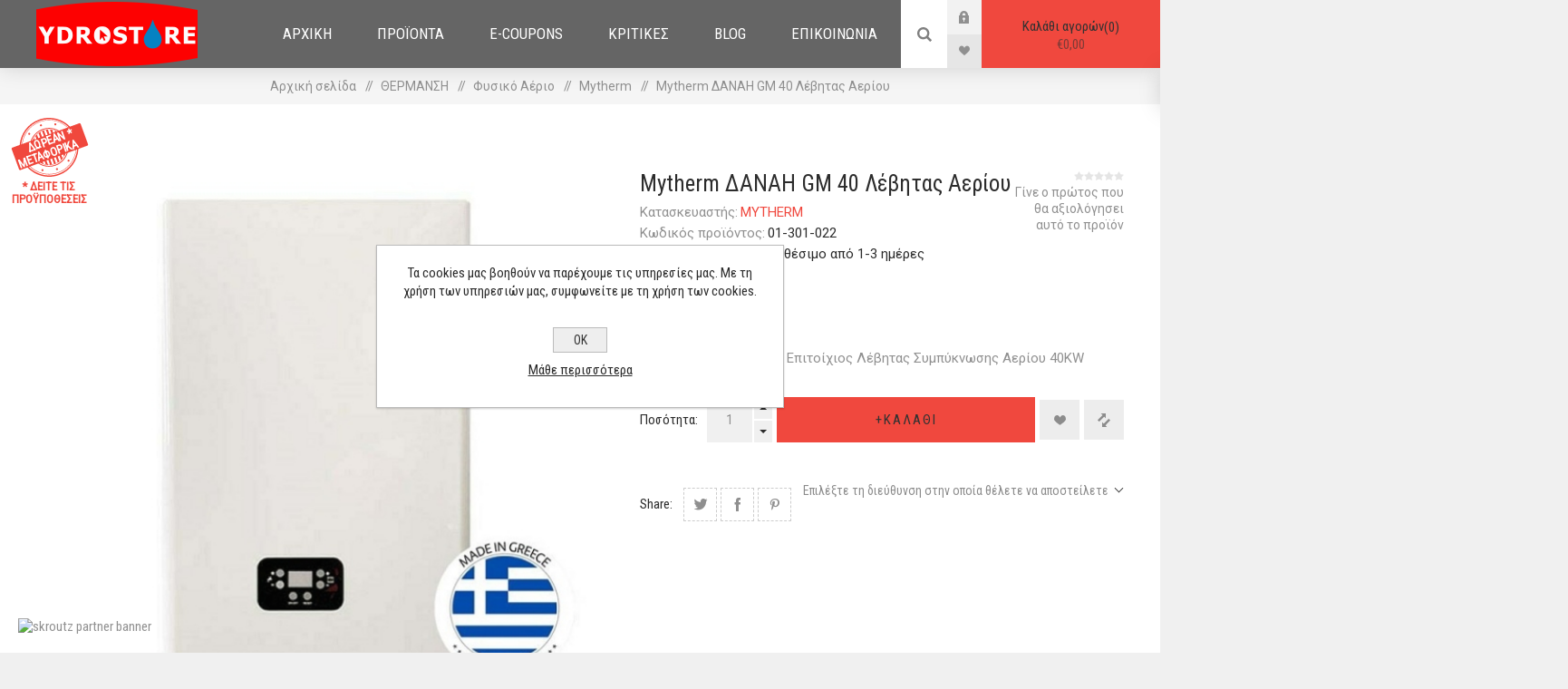

--- FILE ---
content_type: text/html; charset=utf-8
request_url: https://www.ydrostore.gr/mytherm-danai-gm-40
body_size: 47055
content:
<!DOCTYPE html><html lang=el dir=ltr class=html-product-details-page><head><title>Mytherm &#x394;&#x391;&#x39D;&#x391;&#x397; GM 40 &#x395;&#x3C0;&#x3B9;&#x3C4;&#x3BF;&#x3AF;&#x3C7;&#x3B9;&#x3BF;&#x3C2; &#x39B;&#x3AD;&#x3B2;&#x3B7;&#x3C4;&#x3B1;&#x3C2; &#x3A3;&#x3C5;&#x3BC;&#x3C0;&#x3CD;&#x3BA;&#x3BD;&#x3C9;&#x3C3;&#x3B7;&#x3C2; &#x391;&#x3B5;&#x3C1;&#x3AF;&#x3BF;&#x3C5; 40KW - Ydrostore</title><meta charset=UTF-8><meta name=description content="Mytherm ΔΑΝΑΗ GM 40 Επιτοίχιος Λέβητας Συμπύκνωσης Αερίου 40KW"><meta name=keywords content="Mytherm ΔΑΝΑΗ GM 40 Επιτοίχιος Λέβητας Συμπύκνωσης Αερίου 40KW"><meta name=generator content=nopCommerce><meta name=viewport content="width=device-width, initial-scale=1.0, minimum-scale=1.0, maximum-scale=2.0"><link rel=preload as=font href=/Themes/Venture/Content/fonts/venture-font.woff crossorigin><link rel=preconnect href=https://fonts.googleapis.com><link rel=preconnect href=https://fonts.gstatic.com crossorigin><meta property=og:type content=product><meta property=og:title content="Mytherm ΔΑΝΑΗ GM 40 Λέβητας Αερίου"><meta property=og:description content="Mytherm ΔΑΝΑΗ GM 40 Επιτοίχιος Λέβητας Συμπύκνωσης Αερίου 40KW"><meta property=og:image content=https://www.ydrostore.gr/images/thumbs/0008112_mytherm-gm-40-_625.jpeg><meta property=og:image:url content=https://www.ydrostore.gr/images/thumbs/0008112_mytherm-gm-40-_625.jpeg><meta property=og:url content=https://www.ydrostore.gr/mytherm-danai-gm-40><meta property=og:site_name content=Ydrostore><meta property=twitter:card content=summary><meta property=twitter:site content=Ydrostore><meta property=twitter:title content="Mytherm ΔΑΝΑΗ GM 40 Λέβητας Αερίου"><meta property=twitter:description content="Mytherm ΔΑΝΑΗ GM 40 Επιτοίχιος Λέβητας Συμπύκνωσης Αερίου 40KW"><meta property=twitter:image content=https://www.ydrostore.gr/images/thumbs/0008112_mytherm-gm-40-_625.jpeg><meta property=twitter:url content=https://www.ydrostore.gr/mytherm-danai-gm-40><link rel=stylesheet href="/css/Product.Head.styles.css?v=hV6EaJgksYLgavxongZKiK0JtmU"><link rel=stylesheet href="https://fonts.googleapis.com/css2?family=Roboto&amp;family=Roboto+Condensed&amp;display=swap"><style>.product-details-page .full-description{display:none}.product-details-page .ui-tabs .full-description{display:block}.product-details-page .tabhead-full-description{display:none}.product-details-page .product-specs-box{display:none}.product-details-page .ui-tabs .product-specs-box{display:block}.product-details-page .ui-tabs .product-specs-box .title{display:none}</style><script>(function(n,t,i,r,u,f,e){n.SkroutzAnalyticsObject=u;n[u]=n[u]||function(){(n[u].q=n[u].q||[]).push(arguments)};f=t.createElement(i);f.async=!0;f.src=r;e=t.getElementsByTagName(i)[0];e.parentNode.insertBefore(f,e)})(window,document,"script","https://analytics.skroutz.gr/analytics.min.js","skroutz_analytics");skroutz_analytics("session","connect","SA-xxxx-xxxx")</script><script async src="https://www.googletagmanager.com/gtag/js?id=UA-161485676-1"></script><script>function gtag(){dataLayer.push(arguments)}window.dataLayer=window.dataLayer||[];gtag("js",new Date);gtag("config","UA-161485676-1")</script><script src=https://www.simplify.com/commerce/simplify.pay.js></script><body class="product-details-page-body dark-theme"><input name=__RequestVerificationToken type=hidden value=CfDJ8NPvu_ix0R9BrHXRZZ3FeJt27hzNgW70-nFQEJG4KybufrYsZDRbOhQzh8sd2-DDdxPbK9p6Am-KnxAVsylAEifpi-VNqTmRi5L6WhphbKUHLgtiCEEbI37MmD83XQo8yf44XHBha4WV7gnXZVwU9a0><div class=page-loader><div class=loader></div></div><div class=ajax-loading-block-window style=display:none></div><div id=dialog-notifications-success title=Ειδοποίηση style=display:none></div><div id=dialog-notifications-error title=Σφάλμα style=display:none></div><div id=dialog-notifications-warning title=Προειδοποίηση style=display:none></div><div id=bar-notification class=bar-notification-container data-close=Κλείσιμο></div><!--[if lte IE 8]><div style=clear:both;height:59px;text-align:center;position:relative><a href=http://www.microsoft.com/windows/internet-explorer/default.aspx target=_blank> <img src=/Themes/Venture/Content/img/ie_warning.jpg height=42 width=820 alt="You are using an outdated browser. For a faster, safer browsing experience, upgrade for free today."> </a></div><![endif]--><div class=master-wrapper-page><div class=header><div class=header-upper><div class=header-selectors-wrapper></div></div><div class=header-lower><div class=header-left><div class=header-logo><a href="/" class=logo> <img alt=Ydrostore src=https://www.ydrostore.gr/images/thumbs/0008071_ydrostore-logo.png></a></div></div><div class=header-center><div class="header-menu dark-layout"><div class=close-menu><div class=mobile-logo><a href="/" class=logo> <img alt=Ydrostore src=https://www.ydrostore.gr/images/thumbs/0008071_ydrostore-logo.png></a></div><span>Close</span></div><ul class=mega-menu data-isrtlenabled=false data-enableclickfordropdown=false><li><a href="/" title=ΑΡΧΙΚΗ><span> &#x391;&#x3A1;&#x3A7;&#x399;&#x39A;&#x397;</span></a><li class="has-sublist with-dropdown-in-grid"><span class="with-subcategories single-item-categories labelfornextplusbutton">&#x3A0;&#x3A1;&#x39F;&#x3AA;&#x39F;&#x39D;&#x3A4;&#x391;</span><div class="dropdown categories fullWidth boxes-4"><div class=row-wrapper><div class=row><div class=box><div class=picture-title-wrap><div class=title><a href=/%CE%BA%CE%BF%CF%85%CE%B6%CE%B9%CE%BD%CE%B1 title=ΚΟΥΖΙΝΑ><span>&#x39A;&#x39F;&#x3A5;&#x396;&#x399;&#x39D;&#x391;</span></a></div><div class=picture><a href=/%CE%BA%CE%BF%CF%85%CE%B6%CE%B9%CE%BD%CE%B1 title="Εμφάνιση προϊόντων κατηγορίας ΚΟΥΖΙΝΑ"> <img class=lazy alt="Εικόνα για την κατηγορία ΚΟΥΖΙΝΑ" src="[data-uri]" data-original=https://www.ydrostore.gr/images/thumbs/0006206_290.jpeg> </a></div></div><ul class=subcategories><li class=subcategory-item><a href=/aporofitires-pyramis title=Απορροφητήρες><span>&#x391;&#x3C0;&#x3BF;&#x3C1;&#x3C1;&#x3BF;&#x3C6;&#x3B7;&#x3C4;&#x3AE;&#x3C1;&#x3B5;&#x3C2;</span></a><li class=subcategory-item><a href=/%CE%BD%CE%B5%CF%81%CE%BF%CF%87%CF%8D%CF%84%CE%B5%CF%82 title=Νεροχύτες><span>&#x39D;&#x3B5;&#x3C1;&#x3BF;&#x3C7;&#x3CD;&#x3C4;&#x3B5;&#x3C2;</span></a><li class=subcategory-item><a href=/%CE%B7%CE%BB%CE%B5%CE%BA%CF%84%CF%81%CE%B9%CE%BA%CE%AD%CF%82-%CE%BC%CE%B9%CE%BA%CF%81%CE%BF%CF%83%CF%85%CF%83%CE%BA%CE%B5%CF%85%CE%AD%CF%82 title="Ηλεκτρικές Συσκευές"><span>&#x397;&#x3BB;&#x3B5;&#x3BA;&#x3C4;&#x3C1;&#x3B9;&#x3BA;&#x3AD;&#x3C2; &#x3A3;&#x3C5;&#x3C3;&#x3BA;&#x3B5;&#x3C5;&#x3AD;&#x3C2;</span></a><li class=subcategory-item><a href=/%CE%BC%CE%B1%CE%B3%CE%B5%CE%B9%CF%81%CE%B9%CE%BA%CE%AC-%CF%83%CE%BA%CE%B5%CF%8D%CE%B7 title="Μαγειρικά Σκεύη"><span>&#x39C;&#x3B1;&#x3B3;&#x3B5;&#x3B9;&#x3C1;&#x3B9;&#x3BA;&#x3AC; &#x3A3;&#x3BA;&#x3B5;&#x3CD;&#x3B7;</span></a></ul></div><div class=box><div class=picture-title-wrap><div class=title><a href=/%CE%B5%CE%B4%CF%89-%CE%B8%CE%B1-%CE%B2%CF%81%CE%B5%CE%B9%CF%84%CE%B5-%CF%80%CF%81%CE%BF%CE%B9%CE%BF%CE%BD%CF%84%CE%B1-%CE%B3%CE%B9%CE%B1-%CF%85%CE%B4%CF%81%CE%B5%CF%85%CF%83%CE%B7 title=ΥΔΡΕΥΣΗ><span>&#x3A5;&#x394;&#x3A1;&#x395;&#x3A5;&#x3A3;&#x397;</span></a></div><div class=picture><a href=/%CE%B5%CE%B4%CF%89-%CE%B8%CE%B1-%CE%B2%CF%81%CE%B5%CE%B9%CF%84%CE%B5-%CF%80%CF%81%CE%BF%CE%B9%CE%BF%CE%BD%CF%84%CE%B1-%CE%B3%CE%B9%CE%B1-%CF%85%CE%B4%CF%81%CE%B5%CF%85%CF%83%CE%B7 title="Εμφάνιση προϊόντων κατηγορίας ΥΔΡΕΥΣΗ"> <img class=lazy alt="Εικόνα για την κατηγορία ΥΔΡΕΥΣΗ" src="[data-uri]" data-original=https://www.ydrostore.gr/images/thumbs/0005781_290.jpeg> </a></div></div><ul class=subcategories><li class=subcategory-item><a href=/%CE%B4%CE%BF%CF%87%CE%B5%CE%AF%CE%B1-%CF%80%CE%B9%CE%B5%CF%83%CF%84%CE%B9%CE%BA%CE%BF%CF%8D title="Δοχεία Πιεστικού"><span>&#x394;&#x3BF;&#x3C7;&#x3B5;&#x3AF;&#x3B1; &#x3A0;&#x3B9;&#x3B5;&#x3C3;&#x3C4;&#x3B9;&#x3BA;&#x3BF;&#x3CD;</span></a><li class=subcategory-item><a href=/%CE%BF%CE%B9%CE%BA%CE%B9%CE%B1%CE%BA%CE%AC-%CF%86%CE%AF%CE%BB%CF%84%CF%81%CE%B1-%CE%BD%CE%B5%CF%81%CE%BF%CF%8D title="Οικιακά Φίλτρα Νερού"><span>&#x39F;&#x3B9;&#x3BA;&#x3B9;&#x3B1;&#x3BA;&#x3AC; &#x3A6;&#x3AF;&#x3BB;&#x3C4;&#x3C1;&#x3B1; &#x39D;&#x3B5;&#x3C1;&#x3BF;&#x3CD;</span></a><li class=subcategory-item><a href=/%CE%B1%CE%BD%CF%84%CE%BB%CE%AF%CE%B5%CF%82-%CE%BD%CE%B5%CF%81%CE%BF%CF%8D title="Αντλίες Νερού"><span>&#x391;&#x3BD;&#x3C4;&#x3BB;&#x3AF;&#x3B5;&#x3C2; &#x39D;&#x3B5;&#x3C1;&#x3BF;&#x3CD;</span></a><li class=subcategory-item><a href=/solines-thermokollitikes-kai-exartimata title="Σωλήνες Θερμοκόλλησης / Εξαρτήματα ( PPR )"><span>&#x3A3;&#x3C9;&#x3BB;&#x3AE;&#x3BD;&#x3B5;&#x3C2; &#x398;&#x3B5;&#x3C1;&#x3BC;&#x3BF;&#x3BA;&#x3CC;&#x3BB;&#x3BB;&#x3B7;&#x3C3;&#x3B7;&#x3C2; / &#x395;&#x3BE;&#x3B1;&#x3C1;&#x3C4;&#x3AE;&#x3BC;&#x3B1;&#x3C4;&#x3B1; ( PPR )</span></a><li class=subcategory-item><a href=/eidi-krounopoiias title="Είδη Κρουνοποιϊας"><span>&#x395;&#x3AF;&#x3B4;&#x3B7; &#x39A;&#x3C1;&#x3BF;&#x3C5;&#x3BD;&#x3BF;&#x3C0;&#x3BF;&#x3B9;&#x3CA;&#x3B1;&#x3C2;</span></a><li class=subcategory-item><a href=/%CF%83%CF%89%CE%BB%CE%AE%CE%BD%CE%B5%CF%82-%CE%B5%CE%BE%CE%B1%CF%81%CF%84%CE%AE%CE%BC%CE%B1%CF%84%CE%B1-%CF%80%CE%BF%CE%BB%CF%85%CE%B1%CE%B9%CE%B8%CF%85%CE%BB%CE%B1%CE%B9%CE%BD%CE%AF%CE%BF%CF%85-%CF%81%CE%B5%CF%87 title="Σωλήνες / ΡΕΧ Εξαρτήματα "><span>&#x3A3;&#x3C9;&#x3BB;&#x3AE;&#x3BD;&#x3B5;&#x3C2; / &#x3A1;&#x395;&#x3A7; &#x395;&#x3BE;&#x3B1;&#x3C1;&#x3C4;&#x3AE;&#x3BC;&#x3B1;&#x3C4;&#x3B1; </span></a><li class=subcategory-item><a href=/halcos title="Σωλήνες / Χάλκινα Εξαρτήματα "><span>&#x3A3;&#x3C9;&#x3BB;&#x3AE;&#x3BD;&#x3B5;&#x3C2; / &#x3A7;&#x3AC;&#x3BB;&#x3BA;&#x3B9;&#x3BD;&#x3B1; &#x395;&#x3BE;&#x3B1;&#x3C1;&#x3C4;&#x3AE;&#x3BC;&#x3B1;&#x3C4;&#x3B1; </span></a><li class=subcategory-item><a href=/%CE%BF%CF%81%CE%B5%CE%B9%CF%87%CE%AC%CE%BB%CE%BA%CE%B9%CE%BD%CE%B1-%CE%B5%CE%BE%CE%B1%CF%81%CF%84%CE%AE%CE%BC%CE%B1%CF%84%CE%B1-2 title="Ορειχάλκινα Εξαρτήματα"><span>&#x39F;&#x3C1;&#x3B5;&#x3B9;&#x3C7;&#x3AC;&#x3BB;&#x3BA;&#x3B9;&#x3BD;&#x3B1; &#x395;&#x3BE;&#x3B1;&#x3C1;&#x3C4;&#x3AE;&#x3BC;&#x3B1;&#x3C4;&#x3B1;</span></a></ul></div><div class=box><div class=picture-title-wrap><div class=title><a href=/iliakoi-thermosifones title="ΗΛΙΑΚΗ ΕΝΕΡΓΕΙΑ"><span>&#x397;&#x39B;&#x399;&#x391;&#x39A;&#x397; &#x395;&#x39D;&#x395;&#x3A1;&#x393;&#x395;&#x399;&#x391;</span></a></div><div class=picture><a href=/iliakoi-thermosifones title="Εμφάνιση προϊόντων κατηγορίας ΗΛΙΑΚΗ ΕΝΕΡΓΕΙΑ"> <img class=lazy alt="Εικόνα για την κατηγορία ΗΛΙΑΚΗ ΕΝΕΡΓΕΙΑ" src="[data-uri]" data-original=https://www.ydrostore.gr/images/thumbs/0006015_-_290.jpeg> </a></div></div><ul class=subcategories><li class=subcategory-item><a href=/iliakos-thermosifonas-epilektikis-epifaneias title="Ηλιακοί Θερμοσίφωνες Επιλεκτικής Επιφάνειας"><span>&#x397;&#x3BB;&#x3B9;&#x3B1;&#x3BA;&#x3BF;&#x3AF; &#x398;&#x3B5;&#x3C1;&#x3BC;&#x3BF;&#x3C3;&#x3AF;&#x3C6;&#x3C9;&#x3BD;&#x3B5;&#x3C2; &#x395;&#x3C0;&#x3B9;&#x3BB;&#x3B5;&#x3BA;&#x3C4;&#x3B9;&#x3BA;&#x3AE;&#x3C2; &#x395;&#x3C0;&#x3B9;&#x3C6;&#x3AC;&#x3BD;&#x3B5;&#x3B9;&#x3B1;&#x3C2;</span></a><li class=subcategory-item><a href=/boiler-iliakou title="Boiler Ηλιακού Θερμοσίφωνα"><span>Boiler &#x397;&#x3BB;&#x3B9;&#x3B1;&#x3BA;&#x3BF;&#x3CD; &#x398;&#x3B5;&#x3C1;&#x3BC;&#x3BF;&#x3C3;&#x3AF;&#x3C6;&#x3C9;&#x3BD;&#x3B1;</span></a><li class=subcategory-item><a href=/%CE%B1%CE%BE%CE%B5%CF%83%CE%BF%CF%85%CE%AC%CF%81-%CE%B7%CE%BB%CE%B9%CE%B1%CE%BA%CF%8E%CE%BD-%CE%B8%CE%B5%CF%81%CE%BC%CE%BF%CF%83%CE%B9%CF%86%CF%8E%CE%BD%CF%89%CE%BD title="Παρελκόμενα Ηλιακών Θερμοσιφώνων"><span>&#x3A0;&#x3B1;&#x3C1;&#x3B5;&#x3BB;&#x3BA;&#x3CC;&#x3BC;&#x3B5;&#x3BD;&#x3B1; &#x397;&#x3BB;&#x3B9;&#x3B1;&#x3BA;&#x3CE;&#x3BD; &#x398;&#x3B5;&#x3C1;&#x3BC;&#x3BF;&#x3C3;&#x3B9;&#x3C6;&#x3CE;&#x3BD;&#x3C9;&#x3BD;</span></a><li class=subcategory-item><a href=/%CE%B4%CE%BF%CF%87%CE%B5%CE%AF%CE%B1-%CE%B4%CE%B9%CE%B1%CF%83%CF%84%CE%BF%CE%BB%CE%AE%CF%82 title="Δοχεία Διαστολής"><span>&#x394;&#x3BF;&#x3C7;&#x3B5;&#x3AF;&#x3B1; &#x394;&#x3B9;&#x3B1;&#x3C3;&#x3C4;&#x3BF;&#x3BB;&#x3AE;&#x3C2;</span></a><li class=subcategory-item><a href=/%CE%B5%CF%80%CE%B9%CE%BB%CE%B5%CE%BA%CF%84%CE%B9%CE%BA%CE%BF%CF%83-%CF%83%CF%85%CE%BB%CE%BB%CE%B5%CE%BA%CF%84%CE%B7%CF%83 title="Επιλεκτικοί Συλλέκτες"><span>&#x395;&#x3C0;&#x3B9;&#x3BB;&#x3B5;&#x3BA;&#x3C4;&#x3B9;&#x3BA;&#x3BF;&#x3AF; &#x3A3;&#x3C5;&#x3BB;&#x3BB;&#x3AD;&#x3BA;&#x3C4;&#x3B5;&#x3C2;</span></a></ul></div><div class=box><div class=picture-title-wrap><div class=title><a href=/heating title=ΘΕΡΜΑΝΣΗ><span>&#x398;&#x395;&#x3A1;&#x39C;&#x391;&#x39D;&#x3A3;&#x397;</span></a></div><div class=picture><a href=/heating title="Εμφάνιση προϊόντων κατηγορίας ΘΕΡΜΑΝΣΗ"> <img class=lazy alt="Εικόνα για την κατηγορία ΘΕΡΜΑΝΣΗ" src="[data-uri]" data-original=https://www.ydrostore.gr/images/thumbs/0006017_290.jpeg> </a></div></div><ul class=subcategories><li class=subcategory-item><a href=/levites-petrelaiou title=Πετρέλαιο><span>&#x3A0;&#x3B5;&#x3C4;&#x3C1;&#x3AD;&#x3BB;&#x3B1;&#x3B9;&#x3BF;</span></a><li class=subcategory-item><a href=/kaminades title=Καμινάδες><span>&#x39A;&#x3B1;&#x3BC;&#x3B9;&#x3BD;&#x3AC;&#x3B4;&#x3B5;&#x3C2;</span></a><li class=subcategory-item><a href=/thermosifones title=Θερμοσίφωνες><span>&#x398;&#x3B5;&#x3C1;&#x3BC;&#x3BF;&#x3C3;&#x3AF;&#x3C6;&#x3C9;&#x3BD;&#x3B5;&#x3C2;</span></a><li class=subcategory-item><a href=/swlines-exartimata-pex-al title="Σωλήνες / Εξαρτήματα Πολυστρωματικής - Αλουμινίου"><span>&#x3A3;&#x3C9;&#x3BB;&#x3AE;&#x3BD;&#x3B5;&#x3C2; / &#x395;&#x3BE;&#x3B1;&#x3C1;&#x3C4;&#x3AE;&#x3BC;&#x3B1;&#x3C4;&#x3B1; &#x3A0;&#x3BF;&#x3BB;&#x3C5;&#x3C3;&#x3C4;&#x3C1;&#x3C9;&#x3BC;&#x3B1;&#x3C4;&#x3B9;&#x3BA;&#x3AE;&#x3C2; - &#x391;&#x3BB;&#x3BF;&#x3C5;&#x3BC;&#x3B9;&#x3BD;&#x3AF;&#x3BF;&#x3C5;</span></a><li class=subcategory-item><a href=/plastikes-dexamenes-petrelaiou-nerou title="Πλαστικές Δεξαμενές"><span>&#x3A0;&#x3BB;&#x3B1;&#x3C3;&#x3C4;&#x3B9;&#x3BA;&#x3AD;&#x3C2; &#x394;&#x3B5;&#x3BE;&#x3B1;&#x3BC;&#x3B5;&#x3BD;&#x3AD;&#x3C2;</span></a><li class=subcategory-item><a href=/thermantika-somata title=Καλοριφέρ><span>&#x39A;&#x3B1;&#x3BB;&#x3BF;&#x3C1;&#x3B9;&#x3C6;&#x3AD;&#x3C1;</span></a><li class=subcategory-item><a href=/parelkomena-egkatastasewn-thermansis title="Παρελκόμενα Εγκαταστάσεων Θέρμανσης"><span>&#x3A0;&#x3B1;&#x3C1;&#x3B5;&#x3BB;&#x3BA;&#x3CC;&#x3BC;&#x3B5;&#x3BD;&#x3B1; &#x395;&#x3B3;&#x3BA;&#x3B1;&#x3C4;&#x3B1;&#x3C3;&#x3C4;&#x3AC;&#x3C3;&#x3B5;&#x3C9;&#x3BD; &#x398;&#x3AD;&#x3C1;&#x3BC;&#x3B1;&#x3BD;&#x3C3;&#x3B7;&#x3C2;</span></a><li class=subcategory-item><a href=/kykloforites-nerou title="Κυκλοφορητές Νερού"><span>&#x39A;&#x3C5;&#x3BA;&#x3BB;&#x3BF;&#x3C6;&#x3BF;&#x3C1;&#x3B7;&#x3C4;&#x3AD;&#x3C2; &#x39D;&#x3B5;&#x3C1;&#x3BF;&#x3CD;</span></a><li class="subcategory-item all"><a class=view-all href=/heating title="View All"> <span>View All</span> </a></ul></div></div><div class=row><div class=box><div class=picture-title-wrap><div class=title><a href=/%CE%B5%CE%B9%CE%B4%CE%B7-%CF%85%CE%B3%CE%B9%CE%B5%CE%B9%CE%BD%CE%B7%CF%83 title="ΕΙΔΗ ΥΓΙΕΙΝΗΣ"><span>&#x395;&#x399;&#x394;&#x397; &#x3A5;&#x393;&#x399;&#x395;&#x399;&#x39D;&#x397;&#x3A3;</span></a></div><div class=picture><a href=/%CE%B5%CE%B9%CE%B4%CE%B7-%CF%85%CE%B3%CE%B9%CE%B5%CE%B9%CE%BD%CE%B7%CF%83 title="Εμφάνιση προϊόντων κατηγορίας ΕΙΔΗ ΥΓΙΕΙΝΗΣ"> <img class=lazy alt="Εικόνα για την κατηγορία ΕΙΔΗ ΥΓΙΕΙΝΗΣ" src="[data-uri]" data-original=https://www.ydrostore.gr/images/thumbs/0005789_-_290.jpeg> </a></div></div><ul class=subcategories><li class=subcategory-item><a href=/mpataries-vryses title=Μπαταρίες><span>&#x39C;&#x3C0;&#x3B1;&#x3C4;&#x3B1;&#x3C1;&#x3AF;&#x3B5;&#x3C2;</span></a><li class=subcategory-item><a href=/%CE%BC%CF%80%CE%B1%CE%BD%CE%B9%CE%AD%CF%81%CE%B5%CF%82 title=Μπανιέρες><span>&#x39C;&#x3C0;&#x3B1;&#x3BD;&#x3B9;&#x3AD;&#x3C1;&#x3B5;&#x3C2;</span></a><li class=subcategory-item><a href=/%CE%B1%CE%BE%CE%B5%CF%83%CE%BF%CF%85%CE%AC%CF%81 title="Αξεσουάρ Μπάνιου"><span>&#x391;&#x3BE;&#x3B5;&#x3C3;&#x3BF;&#x3C5;&#x3AC;&#x3C1; &#x39C;&#x3C0;&#x3AC;&#x3BD;&#x3B9;&#x3BF;&#x3C5;</span></a><li class=subcategory-item><a href=/%CE%B1%CF%80%CE%BF%CF%86%CF%81%CE%B1%CE%BA%CF%84%CE%B9%CE%BA%CE%AC title=Αποφρακτικά><span>&#x391;&#x3C0;&#x3BF;&#x3C6;&#x3C1;&#x3B1;&#x3BA;&#x3C4;&#x3B9;&#x3BA;&#x3AC;</span></a><li class=subcategory-item><a href=/%CE%BA%CE%AC%CE%BD%CE%BF%CF%85%CE%BB%CE%B5%CF%82 title=Κάνουλες><span>&#x39A;&#x3AC;&#x3BD;&#x3BF;&#x3C5;&#x3BB;&#x3B5;&#x3C2;</span></a><li class=subcategory-item><a href=/%CF%80%CE%BF%CF%81%CF%83%CE%B5%CE%BB%CE%AC%CE%BD%CE%B5%CF%82 title=Πορσελάνες><span>&#x3A0;&#x3BF;&#x3C1;&#x3C3;&#x3B5;&#x3BB;&#x3AC;&#x3BD;&#x3B5;&#x3C2;</span></a></ul></div><div class=box><div class=picture-title-wrap><div class=title><a href=/solines-apoheteusis-pvc-kai-exartimata title=ΠΛΑΣΤΙΚΑ><span>&#x3A0;&#x39B;&#x391;&#x3A3;&#x3A4;&#x399;&#x39A;&#x391;</span></a></div><div class=picture><a href=/solines-apoheteusis-pvc-kai-exartimata title="Εμφάνιση προϊόντων κατηγορίας ΠΛΑΣΤΙΚΑ"> <img class=lazy alt="Εικόνα για την κατηγορία ΠΛΑΣΤΙΚΑ" src="[data-uri]" data-original=https://www.ydrostore.gr/images/thumbs/0005794_290.jpeg> </a></div></div><ul class=subcategories><li class=subcategory-item><a href=/%CF%80%CE%BB%CE%B1%CF%83%CF%84%CE%B9%CE%BA%CE%AD%CF%82-%CF%83%CF%89%CE%BB%CE%AE%CE%BD%CE%B5%CF%82 title="Πλαστικές Σωλήνες"><span>&#x3A0;&#x3BB;&#x3B1;&#x3C3;&#x3C4;&#x3B9;&#x3BA;&#x3AD;&#x3C2; &#x3A3;&#x3C9;&#x3BB;&#x3AE;&#x3BD;&#x3B5;&#x3C2;</span></a><li class=subcategory-item><a href=/%CE%B5%CE%BE%CE%B1%CF%81%CF%84%CE%AE%CE%BC%CE%B1%CF%84%CE%B1-2 title=Εξαρτήματα><span>&#x395;&#x3BE;&#x3B1;&#x3C1;&#x3C4;&#x3AE;&#x3BC;&#x3B1;&#x3C4;&#x3B1;</span></a><li class=subcategory-item><a href=/%CF%80%CE%BB%CE%B1%CF%83%CF%84%CE%B9%CE%BA%CE%AC-%CF%86%CF%81%CE%B5%CE%AC%CF%84%CE%B9%CE%B1 title="Πλαστικά Φρεάτια"><span>&#x3A0;&#x3BB;&#x3B1;&#x3C3;&#x3C4;&#x3B9;&#x3BA;&#x3AC; &#x3A6;&#x3C1;&#x3B5;&#x3AC;&#x3C4;&#x3B9;&#x3B1;</span></a><li class=subcategory-item><a href=/%CE%BA%CF%8C%CE%BB%CE%BB%CE%B1 title=Κόλλες><span>&#x39A;&#x3CC;&#x3BB;&#x3BB;&#x3B5;&#x3C2;</span></a><li class=subcategory-item><a href=/%CF%87%CF%85%CF%84%CE%BF%CF%83%CE%B9%CE%B4%CE%B7%CF%81%CE%B1-%CE%BA%CE%B1%CE%BB%CF%85%CE%BC%CE%BC%CE%B1%CF%84%CE%B1 title="Χυτοσίδηρα Καλύμματα"><span>&#x3A7;&#x3C5;&#x3C4;&#x3BF;&#x3C3;&#x3AF;&#x3B4;&#x3B7;&#x3C1;&#x3B1; &#x39A;&#x3B1;&#x3BB;&#x3CD;&#x3BC;&#x3BC;&#x3B1;&#x3C4;&#x3B1;</span></a><li class=subcategory-item><a href=/solidrain title=Solidrain><span>Solidrain</span></a></ul></div><div class=box><div class=picture-title-wrap><div class=title><a href=/%CE%B5%CF%80%CE%B9%CF%83%CE%BA%CE%B5%CF%85%CE%B1%CF%83%CF%84%CE%B9%CE%BA%CE%B1-%CF%85%CE%BB%CE%B9%CE%BA%CE%B1 title="DIY - Φτιάξτο μόνος σου"><span>DIY - &#x3A6;&#x3C4;&#x3B9;&#x3AC;&#x3BE;&#x3C4;&#x3BF; &#x3BC;&#x3CC;&#x3BD;&#x3BF;&#x3C2; &#x3C3;&#x3BF;&#x3C5;</span></a></div><div class=picture><a href=/%CE%B5%CF%80%CE%B9%CF%83%CE%BA%CE%B5%CF%85%CE%B1%CF%83%CF%84%CE%B9%CE%BA%CE%B1-%CF%85%CE%BB%CE%B9%CE%BA%CE%B1 title="Εμφάνιση προϊόντων κατηγορίας DIY - Φτιάξτο μόνος σου"> <img class=lazy alt="Εικόνα για την κατηγορία DIY - Φτιάξτο μόνος σου" src="[data-uri]" data-original=https://www.ydrostore.gr/images/thumbs/0005790_diy-_290.jpeg> </a></div></div><ul class=subcategories><li class=subcategory-item><a href=/katharistika title="Καθαριστικά - Αντιπαγωτικά"><span>&#x39A;&#x3B1;&#x3B8;&#x3B1;&#x3C1;&#x3B9;&#x3C3;&#x3C4;&#x3B9;&#x3BA;&#x3AC; - &#x391;&#x3BD;&#x3C4;&#x3B9;&#x3C0;&#x3B1;&#x3B3;&#x3C9;&#x3C4;&#x3B9;&#x3BA;&#x3AC;</span></a><li class=subcategory-item><a href=/%CE%B5%CE%B9%CE%B4%CE%B9%CE%BA%CE%AD%CF%82-%CE%B5%CF%86%CE%B1%CF%81%CE%BC%CE%BF%CE%B3%CE%AD%CF%82-2 title="Ειδικές Εφαρμογές"><span>&#x395;&#x3B9;&#x3B4;&#x3B9;&#x3BA;&#x3AD;&#x3C2; &#x395;&#x3C6;&#x3B1;&#x3C1;&#x3BC;&#x3BF;&#x3B3;&#x3AD;&#x3C2;</span></a><li class=subcategory-item><a href=/%CF%83%CF%84%CE%B5%CE%B3%CE%B1%CE%BD%CF%89%CF%84%CE%B9%CE%BA%CE%AC title=Στεγανωτικά><span>&#x3A3;&#x3C4;&#x3B5;&#x3B3;&#x3B1;&#x3BD;&#x3C9;&#x3C4;&#x3B9;&#x3BA;&#x3AC;</span></a><li class=subcategory-item><a href=/%CE%BA%CF%8C%CE%BB%CE%BB%CE%B5%CF%82-%CF%83%CF%86%CF%81%CE%B1%CE%B3%CE%B9%CF%83%CF%84%CE%B9%CE%BA%CE%AC title="Κόλλες - Σφραγιστικά"><span>&#x39A;&#x3CC;&#x3BB;&#x3BB;&#x3B5;&#x3C2; - &#x3A3;&#x3C6;&#x3C1;&#x3B1;&#x3B3;&#x3B9;&#x3C3;&#x3C4;&#x3B9;&#x3BA;&#x3AC;</span></a><li class=subcategory-item><a href=/%CF%86%CE%B9%CE%AC%CE%BB%CE%B5%CF%82-%CF%86%CE%BB%CF%8C%CE%B3%CE%B9%CF%83%CF%84%CF%81%CE%B1-%CE%BA%CE%BF%CE%BB%CE%BB%CE%AE%CF%83%CE%B5%CE%B9%CF%82 title="Φιάλες - Φλόγιστρα - Κολλήσεις - Τσέρκι"><span>&#x3A6;&#x3B9;&#x3AC;&#x3BB;&#x3B5;&#x3C2; - &#x3A6;&#x3BB;&#x3CC;&#x3B3;&#x3B9;&#x3C3;&#x3C4;&#x3C1;&#x3B1; - &#x39A;&#x3BF;&#x3BB;&#x3BB;&#x3AE;&#x3C3;&#x3B5;&#x3B9;&#x3C2; - &#x3A4;&#x3C3;&#x3AD;&#x3C1;&#x3BA;&#x3B9;</span></a></ul></div><div class=box><div class=picture-title-wrap><div class=title><a href=/%CF%80%CF%85%CF%81%CE%BF%CF%83%CE%B2%CE%B5%CF%83%CE%B7 title=ΠΥΡΟΣΒΕΣΗ><span>&#x3A0;&#x3A5;&#x3A1;&#x39F;&#x3A3;&#x392;&#x395;&#x3A3;&#x397;</span></a></div><div class=picture><a href=/%CF%80%CF%85%CF%81%CE%BF%CF%83%CE%B2%CE%B5%CF%83%CE%B7 title="Εμφάνιση προϊόντων κατηγορίας ΠΥΡΟΣΒΕΣΗ"> <img class=lazy alt="Εικόνα για την κατηγορία ΠΥΡΟΣΒΕΣΗ" src="[data-uri]" data-original=https://www.ydrostore.gr/images/thumbs/0005791_290.jpeg> </a></div></div><ul class=subcategories><li class=subcategory-item><a href=/%CF%83%CF%89%CE%BB%CE%AE%CE%BD%CE%B5%CF%82-%CF%80%CF%85%CF%81%CF%8C%CF%83%CE%B2%CE%B5%CF%83%CE%B7%CF%82-ppr title="Σωλήνες Πυρόσβεσης (PPR)"><span>&#x3A3;&#x3C9;&#x3BB;&#x3AE;&#x3BD;&#x3B5;&#x3C2; &#x3A0;&#x3C5;&#x3C1;&#x3CC;&#x3C3;&#x3B2;&#x3B5;&#x3C3;&#x3B7;&#x3C2; (PPR)</span></a><li class=subcategory-item><a href=/%CE%B5%CE%BE%CE%B1%CF%81%CF%84%CE%AE%CE%BC%CE%B1%CF%84%CE%B1-%CF%80%CF%85%CF%81%CF%8C%CF%83%CE%B2%CE%B5%CF%83%CE%B7%CF%82-ppr title="Εξαρτήματα Πυρόσβεσης (PPR)"><span>&#x395;&#x3BE;&#x3B1;&#x3C1;&#x3C4;&#x3AE;&#x3BC;&#x3B1;&#x3C4;&#x3B1; &#x3A0;&#x3C5;&#x3C1;&#x3CC;&#x3C3;&#x3B2;&#x3B5;&#x3C3;&#x3B7;&#x3C2; (PPR)</span></a></ul></div></div><div class=row><div class=box><div class=picture-title-wrap><div class=title><a href=/%CF%83%CF%89%CE%BB%CE%AE%CE%BD%CE%B5%CF%82-2 title=ΜΟΝΩΣΗ><span>&#x39C;&#x39F;&#x39D;&#x3A9;&#x3A3;&#x397;</span></a></div><div class=picture><a href=/%CF%83%CF%89%CE%BB%CE%AE%CE%BD%CE%B5%CF%82-2 title="Εμφάνιση προϊόντων κατηγορίας ΜΟΝΩΣΗ"> <img class=lazy alt="Εικόνα για την κατηγορία ΜΟΝΩΣΗ" src="[data-uri]" data-original=https://www.ydrostore.gr/images/thumbs/0007968_290.jpeg> </a></div></div><ul class=subcategories><li class=subcategory-item><a href=/%CE%BC%CE%B1%CF%8D%CF%81%CE%B7 title=Μαύρη><span>&#x39C;&#x3B1;&#x3CD;&#x3C1;&#x3B7;</span></a><li class=subcategory-item><a href=/%CE%BB%CE%B5%CF%85%CE%BA%CE%AE title=Λευκή><span>&#x39B;&#x3B5;&#x3C5;&#x3BA;&#x3AE;</span></a></ul></div><div class=box><div class=picture-title-wrap><div class=title><a href=/%CE%BA%CE%BB%CE%B9%CE%BC%CE%B1%CF%84%CE%B9%CF%83%CE%BC%CE%BF%CF%83-2 title=ΚΛΙΜΑΤΙΣΜΟΣ><span>&#x39A;&#x39B;&#x399;&#x39C;&#x391;&#x3A4;&#x399;&#x3A3;&#x39C;&#x39F;&#x3A3;</span></a></div><div class=picture><a href=/%CE%BA%CE%BB%CE%B9%CE%BC%CE%B1%CF%84%CE%B9%CF%83%CE%BC%CE%BF%CF%83-2 title="Εμφάνιση προϊόντων κατηγορίας ΚΛΙΜΑΤΙΣΜΟΣ"> <img class=lazy alt="Εικόνα για την κατηγορία ΚΛΙΜΑΤΙΣΜΟΣ" src="[data-uri]" data-original=https://www.ydrostore.gr/images/thumbs/0006207_290.jpeg> </a></div></div><ul class=subcategories><li class=subcategory-item><a href=/gree-2 title=GREE><span>GREE</span></a><li class=subcategory-item><a href=/midea title=MIDEA><span>MIDEA</span></a><li class=subcategory-item><a href=/mitsubishi title=MITSUBISHI><span>MITSUBISHI</span></a><li class=subcategory-item><a href=/sendo-2 title=SENDO><span>SENDO</span></a></ul></div><div class=box><div class=picture-title-wrap><div class=title><a href=/%CE%B5%CE%B9%CE%B4%CE%B7-%CE%BA%CE%B7%CF%80%CE%BF%CF%85 title="ΕΙΔΗ ΟΙΚΙΑΚΗΣ ΧΡΗΣΗΣ"><span>&#x395;&#x399;&#x394;&#x397; &#x39F;&#x399;&#x39A;&#x399;&#x391;&#x39A;&#x397;&#x3A3; &#x3A7;&#x3A1;&#x397;&#x3A3;&#x397;&#x3A3;</span></a></div><div class=picture><a href=/%CE%B5%CE%B9%CE%B4%CE%B7-%CE%BA%CE%B7%CF%80%CE%BF%CF%85 title="Εμφάνιση προϊόντων κατηγορίας ΕΙΔΗ ΟΙΚΙΑΚΗΣ ΧΡΗΣΗΣ"> <img class=lazy alt="Εικόνα για την κατηγορία ΕΙΔΗ ΟΙΚΙΑΚΗΣ ΧΡΗΣΗΣ" src="[data-uri]" data-original=https://www.ydrostore.gr/images/thumbs/0006208_-_290.jpeg> </a></div></div><ul class=subcategories><li class=subcategory-item><a href=/%CE%B5%CE%BE%CE%BF%CF%87%CE%B7 title=Κήπος><span>&#x39A;&#x3AE;&#x3C0;&#x3BF;&#x3C2;</span></a><li class=subcategory-item><a href=/%CE%BA%CE%B1%CF%84%CE%BF%CE%B9%CE%BA%CE%B9%CE%B1 title=Κατοικία><span>&#x39A;&#x3B1;&#x3C4;&#x3BF;&#x3B9;&#x3BA;&#x3AF;&#x3B1;</span></a><li class=subcategory-item><a href=/%CF%83%CF%84%CE%BF%CE%BC%CE%B1%CF%84%CE%B9%CE%BA%CE%AE-%CF%85%CE%B3%CE%B9%CE%B5%CE%B9%CE%BD%CE%AE title="Στοματική Υγιεινή"><span>&#x3A3;&#x3C4;&#x3BF;&#x3BC;&#x3B1;&#x3C4;&#x3B9;&#x3BA;&#x3AE; &#x3A5;&#x3B3;&#x3B9;&#x3B5;&#x3B9;&#x3BD;&#x3AE;</span></a></ul></div><div class=box><div class=picture-title-wrap><div class=title><a href=/%CE%B5%CF%81%CE%B3%CE%B1%CE%BB%CE%B5%CE%B9%CE%B1 title=ΕΡΓΑΛΕΙΑ><span>&#x395;&#x3A1;&#x393;&#x391;&#x39B;&#x395;&#x399;&#x391;</span></a></div><div class=picture><a href=/%CE%B5%CF%81%CE%B3%CE%B1%CE%BB%CE%B5%CE%B9%CE%B1 title="Εμφάνιση προϊόντων κατηγορίας ΕΡΓΑΛΕΙΑ"> <img class=lazy alt="Εικόνα για την κατηγορία ΕΡΓΑΛΕΙΑ" src="[data-uri]" data-original=https://www.ydrostore.gr/images/thumbs/0005796_290.jpeg> </a></div></div><ul class=subcategories><li class=subcategory-item><a href=/%CE%B7%CE%BB%CE%B5%CE%BA%CF%84%CF%81%CE%B9%CE%BA%CE%AC-%CE%B5%CF%81%CE%B3%CE%B1%CE%BB%CE%B5%CE%AF%CE%B1 title=Μικροεργαλεία><span>&#x39C;&#x3B9;&#x3BA;&#x3C1;&#x3BF;&#x3B5;&#x3C1;&#x3B3;&#x3B1;&#x3BB;&#x3B5;&#x3AF;&#x3B1;</span></a><li class=subcategory-item><a href=/electric-ergaleia title=Εργαλεία><span>&#x395;&#x3C1;&#x3B3;&#x3B1;&#x3BB;&#x3B5;&#x3AF;&#x3B1;</span></a></ul></div></div><div class=row><div class=box><div class=picture-title-wrap><div class=title><a href=/oikiakoi-afygrantires title="ΑΦΥΓΡΑΝΤΗΡΕΣ - ΙΟΝΙΣΤΕΣ"><span>&#x391;&#x3A6;&#x3A5;&#x393;&#x3A1;&#x391;&#x39D;&#x3A4;&#x397;&#x3A1;&#x395;&#x3A3; - &#x399;&#x39F;&#x39D;&#x399;&#x3A3;&#x3A4;&#x395;&#x3A3;</span></a></div><div class=picture><a href=/oikiakoi-afygrantires title="Εμφάνιση προϊόντων κατηγορίας ΑΦΥΓΡΑΝΤΗΡΕΣ - ΙΟΝΙΣΤΕΣ"> <img class=lazy alt="Εικόνα για την κατηγορία ΑΦΥΓΡΑΝΤΗΡΕΣ - ΙΟΝΙΣΤΕΣ" src="[data-uri]" data-original=https://www.ydrostore.gr/images/thumbs/0006710_-_290.jpeg> </a></div></div></div><div class=empty-box></div><div class=empty-box></div><div class=empty-box></div></div></div></div><li><a href=https://www.ydrostore.gr/e-coupons title=E-COUPONS><span> E-COUPONS</span></a><li><a href=https://www.ydrostore.gr/gnomi title=ΚΡΙΤΙΚΕΣ><span> &#x39A;&#x3A1;&#x399;&#x3A4;&#x399;&#x39A;&#x395;&#x3A3;</span></a><li><a href=/blog title=BLOG><span> BLOG</span></a><li><a href=/contactus title=ΕΠΙΚΟΙΝΩΝΙΑ><span> &#x395;&#x3A0;&#x399;&#x39A;&#x39F;&#x399;&#x39D;&#x3A9;&#x39D;&#x399;&#x391;</span></a></ul><div class=menu-title><span>Menu</span></div><ul class=mega-menu-responsive><li><a href="/" title=ΑΡΧΙΚΗ><span> &#x391;&#x3A1;&#x3A7;&#x399;&#x39A;&#x397;</span></a><li class=has-sublist><span class="with-subcategories single-item-categories labelfornextplusbutton">&#x3A0;&#x3A1;&#x39F;&#x3AA;&#x39F;&#x39D;&#x3A4;&#x391;</span><div class=plus-button></div><div class=sublist-wrap><ul class=sublist><li class=back-button><span>Back</span><li class=has-sublist><a href=/%CE%BA%CE%BF%CF%85%CE%B6%CE%B9%CE%BD%CE%B1 title=ΚΟΥΖΙΝΑ class=with-subcategories><span>&#x39A;&#x39F;&#x3A5;&#x396;&#x399;&#x39D;&#x391;</span></a><div class=plus-button></div><div class=sublist-wrap><ul class=sublist><li class=back-button><span>Back</span><li class=has-sublist><a href=/aporofitires-pyramis title=Απορροφητήρες class=with-subcategories><span>&#x391;&#x3C0;&#x3BF;&#x3C1;&#x3C1;&#x3BF;&#x3C6;&#x3B7;&#x3C4;&#x3AE;&#x3C1;&#x3B5;&#x3C2;</span></a><div class=plus-button></div><div class=sublist-wrap><ul class=sublist><li class=back-button><span>Back</span><li class=has-sublist><a href=/pyramis-4 title=PYRAMIS class=with-subcategories><span>PYRAMIS</span></a><div class=plus-button></div><div class=sublist-wrap><ul class=sublist><li class=back-button><span>Back</span><li><a class=lastLevelCategory href=/%CE%B1%CF%80%CE%BB%CE%BF%CF%83-essential title="ΑΠΛΟΣ ESSENTIAL"><span>&#x391;&#x3A0;&#x39B;&#x39F;&#x3A3; ESSENTIAL</span></a><li><a class=lastLevelCategory href=/%CE%B1%CF%80%CE%BB%CE%BF%CF%83-essential-%CE%BC%CE%B5-2-%CE%BC%CE%BF%CF%84%CE%B5%CF%81 title="ΑΠΛΟΣ ESSENTIAL ΜΕ 2 ΜΟΤΕΡ"><span>&#x391;&#x3A0;&#x39B;&#x39F;&#x3A3; ESSENTIAL &#x39C;&#x395; 2 &#x39C;&#x39F;&#x3A4;&#x395;&#x3A1;</span></a><li><a class=lastLevelCategory href=/%CF%83%CF%85%CF%81%CE%BF%CE%BC%CE%B5%CE%BD%CE%BF%CF%83-essential title="ΣΥΡΟΜΕΝΟΣ ESSENTIAL"><span>&#x3A3;&#x3A5;&#x3A1;&#x39F;&#x39C;&#x395;&#x39D;&#x39F;&#x3A3; ESSENTIAL</span></a><li><a class=lastLevelCategory href=/%CF%83%CF%85%CF%81%CE%BF%CE%BC%CE%B5%CE%BD%CE%BF%CF%83-turbo-slin-essential title="ΣΥΡΟΜΕΝΟΣ TURBO SLIΜ ESSENTIAL"><span>&#x3A3;&#x3A5;&#x3A1;&#x39F;&#x39C;&#x395;&#x39D;&#x39F;&#x3A3; TURBO SLI&#x39C; ESSENTIAL</span></a><li><a class=lastLevelCategory href=/%CE%BA%CE%B1%CE%BC%CE%B9%CE%BD%CE%B1%CE%B4%CE%B1-%CF%84%CE%B5%CF%84%CF%81%CE%B1%CE%B3%CF%89%CE%BD%CE%B7-lux-classic title="ΚΑΜΙΝΑΔΑ ΤΕΤΡΑΓΩΝΗ LUX CLASSIC"><span>&#x39A;&#x391;&#x39C;&#x399;&#x39D;&#x391;&#x394;&#x391; &#x3A4;&#x395;&#x3A4;&#x3A1;&#x391;&#x393;&#x3A9;&#x39D;&#x397; LUX CLASSIC</span></a><li><a class=lastLevelCategory href=/%CF%80%CF%84%CF%85%CF%83%CF%83%CE%BF%CE%BC%CE%B5%CE%BD%CE%BF%CF%83-essential title="ΠΤΥΣΣΟΜΕΝΟΣ ESSENTIAL"><span>&#x3A0;&#x3A4;&#x3A5;&#x3A3;&#x3A3;&#x39F;&#x39C;&#x395;&#x39D;&#x39F;&#x3A3; ESSENTIAL</span></a><li><a class=lastLevelCategory href=/%CF%80%CF%84%CF%85%CF%83%CF%83%CE%BF%CE%BC%CE%B5%CE%BD%CE%BF%CF%83-turbo-essential title="ΠΤΥΣΣΟΜΕΝΟΣ TURBO ESSENTIAL"><span>&#x3A0;&#x3A4;&#x3A5;&#x3A3;&#x3A3;&#x39F;&#x39C;&#x395;&#x39D;&#x39F;&#x3A3; TURBO ESSENTIAL</span></a><li><a class=lastLevelCategory href=/%CE%BA%CE%B1%CE%BC%CE%B9%CE%BD%CE%B1%CE%B4%CE%B1-%CF%84%CE%B5%CF%84%CF%81%CE%B1%CE%B3%CF%89%CE%BD%CE%B7-ecoline title="ΚΑΜΙΝΑΔΑ ΤΕΤΡΑΓΩΝΗ ECOLINE"><span>&#x39A;&#x391;&#x39C;&#x399;&#x39D;&#x391;&#x394;&#x391; &#x3A4;&#x395;&#x3A4;&#x3A1;&#x391;&#x393;&#x3A9;&#x39D;&#x397; ECOLINE</span></a><li><a class=view-all href=/pyramis-4 title="View All"> <span>View All</span> </a></ul></div><li class=has-sublist><a href=/maidtec-by-pyramis title="MAIDTEC by PYRAMIS" class=with-subcategories><span>MAIDTEC by PYRAMIS</span></a><div class=plus-button></div><div class=sublist-wrap><ul class=sublist><li class=back-button><span>Back</span><li><a class=lastLevelCategory href=/%CE%B1%CF%80%CE%BB%CE%BF%CF%83-%CE%BC%CE%B5-2-%CE%BC%CE%BF%CF%84%CE%B5%CF%81-%CE%BC%CE%B5%CF%84%CE%B1%CE%BB%CE%BB%CE%B9%CE%BA%CE%B1-%CF%86%CE%B9%CE%BB%CF%84%CF%81%CE%B1 title="ΑΠΛΟΣ ΜΕ 2 ΜΟΤΕΡ &amp; ΜΕΤΑΛΛΙΚΑ ΦΙΛΤΡΑ"><span>&#x391;&#x3A0;&#x39B;&#x39F;&#x3A3; &#x39C;&#x395; 2 &#x39C;&#x39F;&#x3A4;&#x395;&#x3A1; &amp; &#x39C;&#x395;&#x3A4;&#x391;&#x39B;&#x39B;&#x399;&#x39A;&#x391; &#x3A6;&#x399;&#x39B;&#x3A4;&#x3A1;&#x391;</span></a><li><a class=lastLevelCategory href=/%CF%84%CE%B5%CF%84%CF%81%CE%B1%CE%B3%CF%89%CE%BD%CE%B7-%CE%BA%CE%B1%CE%BC%CE%B9%CE%BD%CE%B1%CE%B4%CE%B1-basic title="ΤΕΤΡΑΓΩΝΗ ΚΑΜΙΝΑΔΑ BASIC"><span>&#x3A4;&#x395;&#x3A4;&#x3A1;&#x391;&#x393;&#x3A9;&#x39D;&#x397; &#x39A;&#x391;&#x39C;&#x399;&#x39D;&#x391;&#x394;&#x391; BASIC</span></a><li><a class=lastLevelCategory href=/nadoro title=NADORO><span>NADORO</span></a></ul></div><li><a class=lastLevelCategory href=/davoline_aporrofitires title=DAVOLINE><span>DAVOLINE</span></a></ul></div><li class=has-sublist><a href=/%CE%BD%CE%B5%CF%81%CE%BF%CF%87%CF%8D%CF%84%CE%B5%CF%82 title=Νεροχύτες class=with-subcategories><span>&#x39D;&#x3B5;&#x3C1;&#x3BF;&#x3C7;&#x3CD;&#x3C4;&#x3B5;&#x3C2;</span></a><div class=plus-button></div><div class=sublist-wrap><ul class=sublist><li class=back-button><span>Back</span><li class=has-sublist><a href=/%CE%B1%CE%BD%CE%BF%CE%BE%CE%B5%CE%AF%CE%B4%CF%89%CF%84%CE%BF%CE%B9-%CE%BD%CE%B5%CF%81%CE%BF%CF%87%CF%8D%CF%84%CE%B5%CF%82 title="Ανοξείδωτοι Νεροχύτες" class=with-subcategories><span>&#x391;&#x3BD;&#x3BF;&#x3BE;&#x3B5;&#x3AF;&#x3B4;&#x3C9;&#x3C4;&#x3BF;&#x3B9; &#x39D;&#x3B5;&#x3C1;&#x3BF;&#x3C7;&#x3CD;&#x3C4;&#x3B5;&#x3C2;</span></a><div class=plus-button></div><div class=sublist-wrap><ul class=sublist><li class=back-button><span>Back</span><li class=has-sublist><a href=/pyramis title="PYRAMIS Νεροχύτες" class=with-subcategories><span>PYRAMIS &#x39D;&#x3B5;&#x3C1;&#x3BF;&#x3C7;&#x3CD;&#x3C4;&#x3B5;&#x3C2;</span></a><div class=plus-button></div><div class=sublist-wrap><ul class=sublist><li class=back-button><span>Back</span><li><a class=lastLevelCategory href=/coventry title=COVENTRY><span>COVENTRY</span></a><li><a class=lastLevelCategory href=/fedra title=FEDRA><span>FEDRA</span></a><li><a class=lastLevelCategory href=/inset title=INSET><span>INSET</span></a><li><a class=lastLevelCategory href=/derby title=DERBY><span>DERBY</span></a><li><a class=lastLevelCategory href=/bradford title=BRADFORD><span>BRADFORD</span></a><li><a class=lastLevelCategory href=/international title=INTERNATIONAL><span>INTERNATIONAL</span></a><li><a class=lastLevelCategory href=/sparta title=SPARTA><span>SPARTA</span></a><li><a class=lastLevelCategory href=/space title=SPACE><span>SPACE</span></a><li><a class=view-all href=/pyramis title="View All"> <span>View All</span> </a></ul></div><li><a class=lastLevelCategory href=/%CE%B1%CE%BE%CE%B5%CF%83%CE%BF%CF%85%CE%B1%CF%81-%CE%B1%CE%BD%CE%BF%CE%BE%CE%B5%CE%B9%CE%B4%CF%89%CF%84%CF%89%CE%BD-%CE%BD%CE%B5%CF%81%CE%BF%CF%87%CF%85%CF%84%CF%89%CE%BD title="ΑΞΕΣΟΥΑΡ ΑΝΟΞΕΙΔΩΤΩΝ ΝΕΡΟΧΥΤΩΝ"><span>&#x391;&#x39E;&#x395;&#x3A3;&#x39F;&#x3A5;&#x391;&#x3A1; &#x391;&#x39D;&#x39F;&#x39E;&#x395;&#x399;&#x394;&#x3A9;&#x3A4;&#x3A9;&#x39D; &#x39D;&#x395;&#x3A1;&#x39F;&#x3A7;&#x3A5;&#x3A4;&#x3A9;&#x39D;</span></a></ul></div><li class=has-sublist><a href=/pyragranite-pyramis title="Pyragranite Νεροχύτες" class=with-subcategories><span>Pyragranite &#x39D;&#x3B5;&#x3C1;&#x3BF;&#x3C7;&#x3CD;&#x3C4;&#x3B5;&#x3C2;</span></a><div class=plus-button></div><div class=sublist-wrap><ul class=sublist><li class=back-button><span>Back</span><li><a class=lastLevelCategory href=/kartesio title=KARTESIO><span>KARTESIO</span></a><li><a class=lastLevelCategory href=/tetragon title=TETRAGON><span>TETRAGON</span></a><li><a class=lastLevelCategory href=/istros-2 title=ISTROS><span>ISTROS</span></a><li><a class=lastLevelCategory href=/alazia title=ALAZIA><span>ALAZIA</span></a><li><a class=lastLevelCategory href=/athlos title=ATHLOS><span>ATHLOS</span></a><li><a class=lastLevelCategory href=/sparta-2 title=SPARTA><span>SPARTA</span></a></ul></div></ul></div><li><a class=lastLevelCategory href=/%CE%B7%CE%BB%CE%B5%CE%BA%CF%84%CF%81%CE%B9%CE%BA%CE%AD%CF%82-%CE%BC%CE%B9%CE%BA%CF%81%CE%BF%CF%83%CF%85%CF%83%CE%BA%CE%B5%CF%85%CE%AD%CF%82 title="Ηλεκτρικές Συσκευές"><span>&#x397;&#x3BB;&#x3B5;&#x3BA;&#x3C4;&#x3C1;&#x3B9;&#x3BA;&#x3AD;&#x3C2; &#x3A3;&#x3C5;&#x3C3;&#x3BA;&#x3B5;&#x3C5;&#x3AD;&#x3C2;</span></a><li><a class=lastLevelCategory href=/%CE%BC%CE%B1%CE%B3%CE%B5%CE%B9%CF%81%CE%B9%CE%BA%CE%AC-%CF%83%CE%BA%CE%B5%CF%8D%CE%B7 title="Μαγειρικά Σκεύη"><span>&#x39C;&#x3B1;&#x3B3;&#x3B5;&#x3B9;&#x3C1;&#x3B9;&#x3BA;&#x3AC; &#x3A3;&#x3BA;&#x3B5;&#x3CD;&#x3B7;</span></a></ul></div><li class=has-sublist><a href=/%CE%B5%CE%B4%CF%89-%CE%B8%CE%B1-%CE%B2%CF%81%CE%B5%CE%B9%CF%84%CE%B5-%CF%80%CF%81%CE%BF%CE%B9%CE%BF%CE%BD%CF%84%CE%B1-%CE%B3%CE%B9%CE%B1-%CF%85%CE%B4%CF%81%CE%B5%CF%85%CF%83%CE%B7 title=ΥΔΡΕΥΣΗ class=with-subcategories><span>&#x3A5;&#x394;&#x3A1;&#x395;&#x3A5;&#x3A3;&#x397;</span></a><div class=plus-button></div><div class=sublist-wrap><ul class=sublist><li class=back-button><span>Back</span><li class=has-sublist><a href=/%CE%B4%CE%BF%CF%87%CE%B5%CE%AF%CE%B1-%CF%80%CE%B9%CE%B5%CF%83%CF%84%CE%B9%CE%BA%CE%BF%CF%8D title="Δοχεία Πιεστικού" class=with-subcategories><span>&#x394;&#x3BF;&#x3C7;&#x3B5;&#x3AF;&#x3B1; &#x3A0;&#x3B9;&#x3B5;&#x3C3;&#x3C4;&#x3B9;&#x3BA;&#x3BF;&#x3CD;</span></a><div class=plus-button></div><div class=sublist-wrap><ul class=sublist><li class=back-button><span>Back</span><li><a class=lastLevelCategory href=/%CE%BA%CE%AC%CE%B8%CE%B5%CF%84%CE%B1 title=Κάθετα><span>&#x39A;&#x3AC;&#x3B8;&#x3B5;&#x3C4;&#x3B1;</span></a><li><a class=lastLevelCategory href=/o%CF%81%CE%B9%CE%B6%CF%8C%CE%BD%CF%84%CE%B9%CE%B1 title=Oριζόντια><span>O&#x3C1;&#x3B9;&#x3B6;&#x3CC;&#x3BD;&#x3C4;&#x3B9;&#x3B1;</span></a></ul></div><li class=has-sublist><a href=/%CE%BF%CE%B9%CE%BA%CE%B9%CE%B1%CE%BA%CE%AC-%CF%86%CE%AF%CE%BB%CF%84%CF%81%CE%B1-%CE%BD%CE%B5%CF%81%CE%BF%CF%8D title="Οικιακά Φίλτρα Νερού" class=with-subcategories><span>&#x39F;&#x3B9;&#x3BA;&#x3B9;&#x3B1;&#x3BA;&#x3AC; &#x3A6;&#x3AF;&#x3BB;&#x3C4;&#x3C1;&#x3B1; &#x39D;&#x3B5;&#x3C1;&#x3BF;&#x3CD;</span></a><div class=plus-button></div><div class=sublist-wrap><ul class=sublist><li class=back-button><span>Back</span><li><a class=lastLevelCategory href=/filtra-vrisis title="Φίλτρα Βρύσης"><span>&#x3A6;&#x3AF;&#x3BB;&#x3C4;&#x3C1;&#x3B1; &#x392;&#x3C1;&#x3CD;&#x3C3;&#x3B7;&#x3C2;</span></a><li class=has-sublist><a href=/%CF%86%CE%AF%CE%BB%CF%84%CF%81%CE%B1-%CE%BA%CE%B5%CE%BD%CF%84%CF%81%CE%B9%CE%BA%CE%AE%CF%82-%CF%80%CE%B1%CF%81%CE%BF%CF%87%CE%AE%CF%82 title="Φίλτρα Κεντρικής Παροχής" class=with-subcategories><span>&#x3A6;&#x3AF;&#x3BB;&#x3C4;&#x3C1;&#x3B1; &#x39A;&#x3B5;&#x3BD;&#x3C4;&#x3C1;&#x3B9;&#x3BA;&#x3AE;&#x3C2; &#x3A0;&#x3B1;&#x3C1;&#x3BF;&#x3C7;&#x3AE;&#x3C2;</span></a><div class=plus-button></div><div class=sublist-wrap><ul class=sublist><li class=back-button><span>Back</span><li><a class=lastLevelCategory href=/%CF%86%CE%AF%CE%BB%CF%84%CF%81%CE%B1-%CE%BD%CE%B5%CF%81%CE%BF%CF%8D-%CE%BA%CE%B5%CE%BD%CF%84%CF%81%CE%B9%CE%BA%CE%AE%CF%82-%CF%80%CE%B1%CF%81%CE%BF%CF%87%CE%AE%CF%82-5 title="Φίλτρα Νερού Κεντρικής Παροχής 5&#34;"><span>&#x3A6;&#x3AF;&#x3BB;&#x3C4;&#x3C1;&#x3B1; &#x39D;&#x3B5;&#x3C1;&#x3BF;&#x3CD; &#x39A;&#x3B5;&#x3BD;&#x3C4;&#x3C1;&#x3B9;&#x3BA;&#x3AE;&#x3C2; &#x3A0;&#x3B1;&#x3C1;&#x3BF;&#x3C7;&#x3AE;&#x3C2; 5&quot;</span></a><li><a class=lastLevelCategory href=/%CF%86%CE%AF%CE%BB%CF%84%CF%81%CE%B1-%CE%BD%CE%B5%CF%81%CE%BF%CF%8D-%CE%BA%CE%B5%CE%BD%CF%84%CF%81%CE%B9%CE%BA%CE%AE%CF%82-%CF%80%CE%B1%CF%81%CE%BF%CF%87%CE%AE%CF%82-10 title="Φίλτρα Νερού Κεντρικής Παροχής 10&#34;"><span>&#x3A6;&#x3AF;&#x3BB;&#x3C4;&#x3C1;&#x3B1; &#x39D;&#x3B5;&#x3C1;&#x3BF;&#x3CD; &#x39A;&#x3B5;&#x3BD;&#x3C4;&#x3C1;&#x3B9;&#x3BA;&#x3AE;&#x3C2; &#x3A0;&#x3B1;&#x3C1;&#x3BF;&#x3C7;&#x3AE;&#x3C2; 10&quot;</span></a></ul></div><li><a class=lastLevelCategory href=/%CE%B1%CE%BD%CF%84%CE%B1%CE%BB%CE%BB%CE%B1%CE%BA%CF%84%CE%B9%CE%BA%CE%AC-%CF%86%CE%AF%CE%BB%CF%84%CF%81%CF%89%CE%BD-%CE%B2%CF%81%CF%8D%CF%83%CE%B7%CF%82 title="Ανταλλακτικά Φίλτρων Βρύσης"><span>&#x391;&#x3BD;&#x3C4;&#x3B1;&#x3BB;&#x3BB;&#x3B1;&#x3BA;&#x3C4;&#x3B9;&#x3BA;&#x3AC; &#x3A6;&#x3AF;&#x3BB;&#x3C4;&#x3C1;&#x3C9;&#x3BD; &#x392;&#x3C1;&#x3CD;&#x3C3;&#x3B7;&#x3C2;</span></a><li class=has-sublist><a href=/%CE%B1%CE%BD%CF%84%CE%B1%CE%BB%CE%BB%CE%B1%CE%BA%CF%84%CE%B9%CE%BA%CE%AC-%CF%86%CE%AF%CE%BB%CF%84%CF%81%CE%B1-%CE%BA%CE%B5%CE%BD%CF%84%CF%81%CE%B9%CE%BA%CE%AE%CF%82-%CF%80%CE%B1%CF%81%CE%BF%CF%87%CE%AE%CF%82 title="Ανταλλακτικά Φίλτρων Κεντρικής Παροχής" class=with-subcategories><span>&#x391;&#x3BD;&#x3C4;&#x3B1;&#x3BB;&#x3BB;&#x3B1;&#x3BA;&#x3C4;&#x3B9;&#x3BA;&#x3AC; &#x3A6;&#x3AF;&#x3BB;&#x3C4;&#x3C1;&#x3C9;&#x3BD; &#x39A;&#x3B5;&#x3BD;&#x3C4;&#x3C1;&#x3B9;&#x3BA;&#x3AE;&#x3C2; &#x3A0;&#x3B1;&#x3C1;&#x3BF;&#x3C7;&#x3AE;&#x3C2;</span></a><div class=plus-button></div><div class=sublist-wrap><ul class=sublist><li class=back-button><span>Back</span><li><a class=lastLevelCategory href=/%CE%BA%CF%81%CF%85%CF%83%CF%84%CE%B1%CE%BB%CE%BB%CE%B9%CE%BA%CF%8C%CF%82-%CF%87%CE%B1%CE%BB%CE%B1%CE%B6%CE%AF%CE%B1%CF%82 title="Κρυσταλλικός Χαλαζίας"><span>&#x39A;&#x3C1;&#x3C5;&#x3C3;&#x3C4;&#x3B1;&#x3BB;&#x3BB;&#x3B9;&#x3BA;&#x3CC;&#x3C2; &#x3A7;&#x3B1;&#x3BB;&#x3B1;&#x3B6;&#x3AF;&#x3B1;&#x3C2;</span></a><li><a class=lastLevelCategory href=/%CE%B1%CE%BD%CF%84%CE%B1%CE%BB%CE%BB%CE%B1%CE%BA%CF%84%CE%B9%CE%BA%CE%AC-%CF%86%CE%AF%CE%BB%CF%84%CF%81%CF%89%CE%BD-%CE%BA%CE%B5%CE%BD%CF%84%CF%81%CE%B9%CE%BA%CE%AE%CF%82-%CF%80%CE%B1%CF%81%CE%BF%CF%87%CE%AE%CF%82-7 title="7&#34;"><span>7&quot;</span></a><li><a class=lastLevelCategory href=/10 title="10''"><span>10&#x27;&#x27;</span></a><li><a class=lastLevelCategory href=/20 title="20&#34;"><span>20&quot;</span></a></ul></div><li><a class=lastLevelCategory href=/%CF%86%CE%AF%CE%BB%CF%84%CF%81%CE%B1-%CF%80%CE%BB%CF%85%CE%BD%CF%84%CE%B7%CF%81%CE%AF%CE%BF%CF%85 title="Φίλτρα Πλυντηρίου"><span>&#x3A6;&#x3AF;&#x3BB;&#x3C4;&#x3C1;&#x3B1; &#x3A0;&#x3BB;&#x3C5;&#x3BD;&#x3C4;&#x3B7;&#x3C1;&#x3AF;&#x3BF;&#x3C5;</span></a><li><a class=lastLevelCategory href=/%CF%86%CE%AF%CE%BB%CF%84%CF%81%CE%BF-%CE%BD%CF%84%CE%BF%CF%85%CE%B6 title="Φίλτρα Ντουζ"><span>&#x3A6;&#x3AF;&#x3BB;&#x3C4;&#x3C1;&#x3B1; &#x39D;&#x3C4;&#x3BF;&#x3C5;&#x3B6;</span></a><li><a class=lastLevelCategory href=/%CE%B1%CF%85%CF%84%CE%BF%CE%BA%CE%B1%CE%B8%CE%B1%CF%81%CE%B9%CE%B6%CF%8C%CE%BC%CE%B5%CE%BD%CE%B1-%CF%86%CE%AF%CE%BB%CF%84%CF%81%CE%B1 title="Αυτοκαθαριζόμενα Φίλτρα"><span>&#x391;&#x3C5;&#x3C4;&#x3BF;&#x3BA;&#x3B1;&#x3B8;&#x3B1;&#x3C1;&#x3B9;&#x3B6;&#x3CC;&#x3BC;&#x3B5;&#x3BD;&#x3B1; &#x3A6;&#x3AF;&#x3BB;&#x3C4;&#x3C1;&#x3B1;</span></a></ul></div><li class=has-sublist><a href=/%CE%B1%CE%BD%CF%84%CE%BB%CE%AF%CE%B5%CF%82-%CE%BD%CE%B5%CF%81%CE%BF%CF%8D title="Αντλίες Νερού" class=with-subcategories><span>&#x391;&#x3BD;&#x3C4;&#x3BB;&#x3AF;&#x3B5;&#x3C2; &#x39D;&#x3B5;&#x3C1;&#x3BF;&#x3CD;</span></a><div class=plus-button></div><div class=sublist-wrap><ul class=sublist><li class=back-button><span>Back</span><li class=has-sublist><a href=/%CE%B5%CE%B4%CF%89-%CE%B8%CE%B1-%CE%B2%CF%81%CE%B5%CE%B9%CF%84%CE%B5-%CE%B1%CE%BD%CF%84%CE%BB%CE%B9%CE%B5%CF%83-%CE%BD%CE%B5%CF%81%CE%BF%CF%85 title="Αντλίες Επιφάνειας Νερού" class=with-subcategories><span>&#x391;&#x3BD;&#x3C4;&#x3BB;&#x3AF;&#x3B5;&#x3C2; &#x395;&#x3C0;&#x3B9;&#x3C6;&#x3AC;&#x3BD;&#x3B5;&#x3B9;&#x3B1;&#x3C2; &#x39D;&#x3B5;&#x3C1;&#x3BF;&#x3CD;</span></a><div class=plus-button></div><div class=sublist-wrap><ul class=sublist><li class=back-button><span>Back</span><li class=has-sublist><a href=/%CE%B5%CE%B4%CF%89-%CE%B8%CE%B1-%CE%B2%CF%81%CE%B5%CE%B9%CF%84%CE%B5-%CE%B1%CE%BD%CF%84%CE%BB%CE%B9%CE%B5%CF%83-%CE%BD%CE%B5%CF%81%CE%BF%CF%85-jet title=Jet class=with-subcategories><span>Jet</span></a><div class=plus-button></div><div class=sublist-wrap><ul class=sublist><li class=back-button><span>Back</span><li><a class=lastLevelCategory href=/dab-4 title=DAB><span>DAB</span></a><li><a class=lastLevelCategory href=/leo title=LEO><span>LEO</span></a><li><a class=lastLevelCategory href=/stac title=STAC><span>STAC</span></a></ul></div><li class=has-sublist><a href=/%CE%B5%CE%B4%CF%89-%CE%B8%CE%B1-%CE%B2%CF%81%CE%B5%CE%B9%CF%84%CE%B5-%CE%B1%CE%BD%CF%84%CE%BB%CE%B9%CE%B5%CF%83-%CE%BD%CE%B5%CF%81%CE%BF%CF%85-%CF%86%CF%85%CE%B3%CE%BF%CE%BA%CE%B5%CE%BD%CF%84%CF%81%CE%B9%CE%BA%CE%B5%CF%83 title=Φυγόκεντρη class=with-subcategories><span>&#x3A6;&#x3C5;&#x3B3;&#x3CC;&#x3BA;&#x3B5;&#x3BD;&#x3C4;&#x3C1;&#x3B7;</span></a><div class=plus-button></div><div class=sublist-wrap><ul class=sublist><li class=back-button><span>Back</span><li><a class=lastLevelCategory href=/dab-5 title=DAB><span>DAB</span></a><li><a class=lastLevelCategory href=/stac-4 title=STAC><span>STAC</span></a><li><a class=lastLevelCategory href=/leo-3 title=LEO><span>LEO</span></a></ul></div><li class=has-sublist><a href=/%CF%80%CE%B5%CF%81%CE%B9%CF%86%CE%B5%CF%81%CE%B5%CE%B9%CE%B1%CE%BA%CE%B5%CF%83 title=Περιφερειακές class=with-subcategories><span>&#x3A0;&#x3B5;&#x3C1;&#x3B9;&#x3C6;&#x3B5;&#x3C1;&#x3B5;&#x3B9;&#x3B1;&#x3BA;&#x3AD;&#x3C2;</span></a><div class=plus-button></div><div class=sublist-wrap><ul class=sublist><li class=back-button><span>Back</span><li><a class=lastLevelCategory href=/stac-3 title=STAC><span>STAC</span></a><li><a class=lastLevelCategory href=/leo-2 title=LEO><span>LEO</span></a></ul></div><li><a class=lastLevelCategory href=/%CE%B5%CE%BE%CE%B1%CF%81%CF%84%CE%AE%CE%BC%CE%B1%CF%84%CE%B1-%CE%B1%CE%BD%CF%84%CE%BB%CE%B9%CF%8E%CE%BD title="Εξαρτήματα Αντλιών"><span>&#x395;&#x3BE;&#x3B1;&#x3C1;&#x3C4;&#x3AE;&#x3BC;&#x3B1;&#x3C4;&#x3B1; &#x391;&#x3BD;&#x3C4;&#x3BB;&#x3B9;&#x3CE;&#x3BD;</span></a></ul></div><li><a class=lastLevelCategory href=/%CE%B1%CE%BD%CF%84%CE%BB%CE%AF%CE%B5%CF%82-%CF%85%CF%80%CE%BF%CE%B2%CF%81%CF%8D%CF%87%CE%B9%CE%B5%CF%82-%CE%B3%CE%B9%CE%B1-%CE%B1%CF%80%CE%BF%CF%83%CF%84%CF%81%CE%AC%CE%B3%CE%B3%CE%B9%CF%83%CE%B7-%CE%B1%CE%BA%CE%AC%CE%B8%CE%B1%CF%81%CF%84%CE%BF%CF%85-%CE%BD%CE%B5%CF%81%CE%BF%CF%8D title="Αντλίες Υποβρύχιες για Αποστράγγιση Ακάθαρτου Νερού"><span>&#x391;&#x3BD;&#x3C4;&#x3BB;&#x3AF;&#x3B5;&#x3C2; &#x3A5;&#x3C0;&#x3BF;&#x3B2;&#x3C1;&#x3CD;&#x3C7;&#x3B9;&#x3B5;&#x3C2; &#x3B3;&#x3B9;&#x3B1; &#x391;&#x3C0;&#x3BF;&#x3C3;&#x3C4;&#x3C1;&#x3AC;&#x3B3;&#x3B3;&#x3B9;&#x3C3;&#x3B7; &#x391;&#x3BA;&#x3AC;&#x3B8;&#x3B1;&#x3C1;&#x3C4;&#x3BF;&#x3C5; &#x39D;&#x3B5;&#x3C1;&#x3BF;&#x3CD;</span></a></ul></div><li class=has-sublist><a href=/solines-thermokollitikes-kai-exartimata title="Σωλήνες Θερμοκόλλησης / Εξαρτήματα ( PPR )" class=with-subcategories><span>&#x3A3;&#x3C9;&#x3BB;&#x3AE;&#x3BD;&#x3B5;&#x3C2; &#x398;&#x3B5;&#x3C1;&#x3BC;&#x3BF;&#x3BA;&#x3CC;&#x3BB;&#x3BB;&#x3B7;&#x3C3;&#x3B7;&#x3C2; / &#x395;&#x3BE;&#x3B1;&#x3C1;&#x3C4;&#x3AE;&#x3BC;&#x3B1;&#x3C4;&#x3B1; ( PPR )</span></a><div class=plus-button></div><div class=sublist-wrap><ul class=sublist><li class=back-button><span>Back</span><li><a class=lastLevelCategory href=/solines-ppr title="Σωλήνες Θερμοκόλλησης (PPR)"><span>&#x3A3;&#x3C9;&#x3BB;&#x3AE;&#x3BD;&#x3B5;&#x3C2; &#x398;&#x3B5;&#x3C1;&#x3BC;&#x3BF;&#x3BA;&#x3CC;&#x3BB;&#x3BB;&#x3B7;&#x3C3;&#x3B7;&#x3C2; (PPR)</span></a><li class=has-sublist><a href=/%CE%B5%CE%BE%CE%B1%CF%81%CF%84%CE%AE%CE%BC%CE%B1%CF%84%CE%B1-ppr- title="Εξαρτήματα (PPR)" class=with-subcategories><span>&#x395;&#x3BE;&#x3B1;&#x3C1;&#x3C4;&#x3AE;&#x3BC;&#x3B1;&#x3C4;&#x3B1; (PPR)</span></a><div class=plus-button></div><div class=sublist-wrap><ul class=sublist><li class=back-button><span>Back</span><li><a class=lastLevelCategory href=/goniakos-isios-kalorifer-ppr title="Γωνιακός- Ίσιος Διακόπτης Καλοριφέρ"><span>&#x393;&#x3C9;&#x3BD;&#x3B9;&#x3B1;&#x3BA;&#x3CC;&#x3C2;- &#x38A;&#x3C3;&#x3B9;&#x3BF;&#x3C2; &#x394;&#x3B9;&#x3B1;&#x3BA;&#x3CC;&#x3C0;&#x3C4;&#x3B7;&#x3C2; &#x39A;&#x3B1;&#x3BB;&#x3BF;&#x3C1;&#x3B9;&#x3C6;&#x3AD;&#x3C1;</span></a><li><a class=lastLevelCategory href=/%CE%B2%CE%AC%CE%BD%CE%B1-%CE%B5%CE%BD%CF%84%CE%BF%CE%B9%CF%87%CE%B9%CE%B6%CF%8C%CE%BC%CE%B5%CE%BD%CE%B7 title="Διακόπτης Εντοιχισμού"><span>&#x394;&#x3B9;&#x3B1;&#x3BA;&#x3CC;&#x3C0;&#x3C4;&#x3B7;&#x3C2; &#x395;&#x3BD;&#x3C4;&#x3BF;&#x3B9;&#x3C7;&#x3B9;&#x3C3;&#x3BC;&#x3BF;&#x3CD;</span></a><li><a class=lastLevelCategory href=/%CF%81%CE%B1%CE%BA%CF%8C%CF%81-%CE%B1%CF%81%CF%83%CE%B5%CE%BD%CE%B9%CE%BA%CF%8C-%CF%80%CE%BB%CE%B1%CF%83%CF%84%CE%B9%CE%BA%CF%8C-%CE%BF%CF%81%CE%B5%CE%B9%CF%87%CE%AC%CE%BB%CE%BA%CE%B9%CE%BD%CE%BF title="Ρακόρ Αρσενικό PPR- Ορειχάλκινο"><span>&#x3A1;&#x3B1;&#x3BA;&#x3CC;&#x3C1; &#x391;&#x3C1;&#x3C3;&#x3B5;&#x3BD;&#x3B9;&#x3BA;&#x3CC; PPR- &#x39F;&#x3C1;&#x3B5;&#x3B9;&#x3C7;&#x3AC;&#x3BB;&#x3BA;&#x3B9;&#x3BD;&#x3BF;</span></a><li><a class=lastLevelCategory href=/%CF%81%CE%B1%CE%BA%CF%8C%CF%81-%CE%B8%CE%B7%CE%BB%CF%85%CE%BA%CF%8C-%CF%80%CE%BB%CE%B1%CF%83%CF%84%CE%B9%CE%BA%CF%8C-%CE%BF%CF%81%CE%B5%CE%B9%CF%87%CE%AC%CE%BB%CE%BA%CE%B9%CE%BD%CE%BF title="Ρακόρ Θηλυκό PPR- Ορειχάλκινο"><span>&#x3A1;&#x3B1;&#x3BA;&#x3CC;&#x3C1; &#x398;&#x3B7;&#x3BB;&#x3C5;&#x3BA;&#x3CC; PPR- &#x39F;&#x3C1;&#x3B5;&#x3B9;&#x3C7;&#x3AC;&#x3BB;&#x3BA;&#x3B9;&#x3BD;&#x3BF;</span></a><li><a class=lastLevelCategory href=/%CE%B3%CF%89%CE%BD%CE%AF%CE%B1-%CE%BC%CE%B5-%CF%83%CF%80%CE%B5%CE%AF%CF%81%CF%89%CE%BC%CE%B1-%CE%B8%CE%B7%CE%BB%CF%85%CE%BA%CF%8C title="Γωνία Με Σπείρωμα Θηλυκό"><span>&#x393;&#x3C9;&#x3BD;&#x3AF;&#x3B1; &#x39C;&#x3B5; &#x3A3;&#x3C0;&#x3B5;&#x3AF;&#x3C1;&#x3C9;&#x3BC;&#x3B1; &#x398;&#x3B7;&#x3BB;&#x3C5;&#x3BA;&#x3CC;</span></a><li><a class=lastLevelCategory href=/%CE%B3%CF%89%CE%BD%CE%AF%CE%B1-%CE%BC%CE%B5-%CF%83%CF%80%CE%B5%CE%AF%CF%81%CF%89%CE%BC%CE%B1-%CE%B1%CF%81%CF%83%CE%B5%CE%BD%CE%B9%CE%BA%CF%8C title="Γωνία Με Σπείρωμα Αρσενικό"><span>&#x393;&#x3C9;&#x3BD;&#x3AF;&#x3B1; &#x39C;&#x3B5; &#x3A3;&#x3C0;&#x3B5;&#x3AF;&#x3C1;&#x3C9;&#x3BC;&#x3B1; &#x391;&#x3C1;&#x3C3;&#x3B5;&#x3BD;&#x3B9;&#x3BA;&#x3CC;</span></a><li><a class=lastLevelCategory href=/mastos-me-speiroma-thyliko-ppr title="Μαστός Με Σπείρωμα Θηλυκό"><span>&#x39C;&#x3B1;&#x3C3;&#x3C4;&#x3CC;&#x3C2; &#x39C;&#x3B5; &#x3A3;&#x3C0;&#x3B5;&#x3AF;&#x3C1;&#x3C9;&#x3BC;&#x3B1; &#x398;&#x3B7;&#x3BB;&#x3C5;&#x3BA;&#x3CC;</span></a><li><a class=lastLevelCategory href=/mastos-me-speiroma-ppr title="Μαστός Με Σπείρωμα Αρσενικό"><span>&#x39C;&#x3B1;&#x3C3;&#x3C4;&#x3CC;&#x3C2; &#x39C;&#x3B5; &#x3A3;&#x3C0;&#x3B5;&#x3AF;&#x3C1;&#x3C9;&#x3BC;&#x3B1; &#x391;&#x3C1;&#x3C3;&#x3B5;&#x3BD;&#x3B9;&#x3BA;&#x3CC;</span></a><li><a class=view-all href=/%CE%B5%CE%BE%CE%B1%CF%81%CF%84%CE%AE%CE%BC%CE%B1%CF%84%CE%B1-ppr- title="View All"> <span>View All</span> </a></ul></div></ul></div><li class=has-sublist><a href=/eidi-krounopoiias title="Είδη Κρουνοποιϊας" class=with-subcategories><span>&#x395;&#x3AF;&#x3B4;&#x3B7; &#x39A;&#x3C1;&#x3BF;&#x3C5;&#x3BD;&#x3BF;&#x3C0;&#x3BF;&#x3B9;&#x3CA;&#x3B1;&#x3C2;</span></a><div class=plus-button></div><div class=sublist-wrap><ul class=sublist><li class=back-button><span>Back</span><li class=has-sublist><a href=/%CF%83%CF%86%CE%B1%CE%B9%CF%81%CE%B9%CE%BA%CE%AD%CF%82-%CE%B2%CE%AC%CE%BD%CE%B5%CF%82 title="Σφαιρικές Βάνες" class=with-subcategories><span>&#x3A3;&#x3C6;&#x3B1;&#x3B9;&#x3C1;&#x3B9;&#x3BA;&#x3AD;&#x3C2; &#x392;&#x3AC;&#x3BD;&#x3B5;&#x3C2;</span></a><div class=plus-button></div><div class=sublist-wrap><ul class=sublist><li class=back-button><span>Back</span><li><a class=lastLevelCategory href=/werteco-2 title=WERTECO><span>WERTECO</span></a><li><a class=lastLevelCategory href=/bianchi title=BIANCHI><span>BIANCHI</span></a></ul></div><li class=has-sublist><a href=/%CE%B2%CE%AC%CE%BD%CE%B1-%CE%BC%CE%B5-%CF%81%CE%B1%CE%BA%CF%8C%CF%81 title="Βάνες με Ρακόρ" class=with-subcategories><span>&#x392;&#x3AC;&#x3BD;&#x3B5;&#x3C2; &#x3BC;&#x3B5; &#x3A1;&#x3B1;&#x3BA;&#x3CC;&#x3C1;</span></a><div class=plus-button></div><div class=sublist-wrap><ul class=sublist><li class=back-button><span>Back</span><li><a class=lastLevelCategory href=/werteco-3 title=WERTECO><span>WERTECO</span></a></ul></div><li><a class=lastLevelCategory href=/%CE%B2%CE%B1%CE%BD%CE%AC%CE%BA%CE%B9-%CE%B3%CF%89%CE%BD%CE%B9%CE%B1%CE%BA%CF%8C title="Γωνιακά Βανάκια"><span>&#x393;&#x3C9;&#x3BD;&#x3B9;&#x3B1;&#x3BA;&#x3AC; &#x392;&#x3B1;&#x3BD;&#x3AC;&#x3BA;&#x3B9;&#x3B1;</span></a><li><a class=lastLevelCategory href=/mini_vanakia title="Σφαιρικά Βανάκια Μίνι"><span>&#x3A3;&#x3C6;&#x3B1;&#x3B9;&#x3C1;&#x3B9;&#x3BA;&#x3AC; &#x392;&#x3B1;&#x3BD;&#x3AC;&#x3BA;&#x3B9;&#x3B1; &#x39C;&#x3AF;&#x3BD;&#x3B9;</span></a><li class=has-sublist><a href=/%CF%83%CF%86%CE%B1%CE%B9%CF%81%CE%B9%CE%BA%CE%AD%CF%82-%CE%BA%CE%AC%CE%BD%CE%BF%CF%85%CE%BB%CE%B5%CF%82 title="Σφαιρικές Κάνουλες" class=with-subcategories><span>&#x3A3;&#x3C6;&#x3B1;&#x3B9;&#x3C1;&#x3B9;&#x3BA;&#x3AD;&#x3C2; &#x39A;&#x3AC;&#x3BD;&#x3BF;&#x3C5;&#x3BB;&#x3B5;&#x3C2;</span></a><div class=plus-button></div><div class=sublist-wrap><ul class=sublist><li class=back-button><span>Back</span><li><a class=lastLevelCategory href=/itap-2 title=ITAP><span>ITAP</span></a></ul></div></ul></div><li class=has-sublist><a href=/%CF%83%CF%89%CE%BB%CE%AE%CE%BD%CE%B5%CF%82-%CE%B5%CE%BE%CE%B1%CF%81%CF%84%CE%AE%CE%BC%CE%B1%CF%84%CE%B1-%CF%80%CE%BF%CE%BB%CF%85%CE%B1%CE%B9%CE%B8%CF%85%CE%BB%CE%B1%CE%B9%CE%BD%CE%AF%CE%BF%CF%85-%CF%81%CE%B5%CF%87 title="Σωλήνες / ΡΕΧ Εξαρτήματα " class=with-subcategories><span>&#x3A3;&#x3C9;&#x3BB;&#x3AE;&#x3BD;&#x3B5;&#x3C2; / &#x3A1;&#x395;&#x3A7; &#x395;&#x3BE;&#x3B1;&#x3C1;&#x3C4;&#x3AE;&#x3BC;&#x3B1;&#x3C4;&#x3B1; </span></a><div class=plus-button></div><div class=sublist-wrap><ul class=sublist><li class=back-button><span>Back</span><li><a class=lastLevelCategory href=/%CF%83%CF%89%CE%BB%CE%AE%CE%BD%CE%B5%CF%82-comopex title="Σωλήνες Pex"><span>&#x3A3;&#x3C9;&#x3BB;&#x3AE;&#x3BD;&#x3B5;&#x3C2; Pex</span></a><li><a class=lastLevelCategory href=/%CF%83%CF%89%CE%BB%CE%AE%CE%BD%CE%B5%CF%82-pex-%CF%83%CE%B5-%CF%83%CF%80%CE%B9%CF%81%CE%AC%CE%BB-%CF%80%CF%81%CE%BF%CF%83%CF%84%CE%B1%CF%83%CE%AF%CE%B1%CF%82 title="Σωλήνες Pex σε Σπιράλ Προστασίας"><span>&#x3A3;&#x3C9;&#x3BB;&#x3AE;&#x3BD;&#x3B5;&#x3C2; Pex &#x3C3;&#x3B5; &#x3A3;&#x3C0;&#x3B9;&#x3C1;&#x3AC;&#x3BB; &#x3A0;&#x3C1;&#x3BF;&#x3C3;&#x3C4;&#x3B1;&#x3C3;&#x3AF;&#x3B1;&#x3C2;</span></a><li class=has-sublist><a href=/%CE%B5%CE%BE%CE%B1%CF%81%CF%84%CE%AE%CE%BC%CE%B1%CF%84%CE%B1-pex title="Εξαρτήματα Pex" class=with-subcategories><span>&#x395;&#x3BE;&#x3B1;&#x3C1;&#x3C4;&#x3AE;&#x3BC;&#x3B1;&#x3C4;&#x3B1; Pex</span></a><div class=plus-button></div><div class=sublist-wrap><ul class=sublist><li class=back-button><span>Back</span><li><a class=lastLevelCategory href=/%CF%81%CE%B1%CE%BA%CF%8C%CF%81-%CE%B1%CF%81%CF%83%CE%B5%CE%BD%CE%B9%CE%BA%CF%8C title="Ρακόρ Αρσενικό"><span>&#x3A1;&#x3B1;&#x3BA;&#x3CC;&#x3C1; &#x391;&#x3C1;&#x3C3;&#x3B5;&#x3BD;&#x3B9;&#x3BA;&#x3CC;</span></a><li><a class=lastLevelCategory href=/%CF%81%CE%B1%CE%BA%CF%8C%CF%81-%CE%B8%CE%B7%CE%BB%CF%85%CE%BA%CF%8C title="Ρακόρ Θηλυκό"><span>&#x3A1;&#x3B1;&#x3BA;&#x3CC;&#x3C1; &#x398;&#x3B7;&#x3BB;&#x3C5;&#x3BA;&#x3CC;</span></a></ul></div></ul></div><li class=has-sublist><a href=/halcos title="Σωλήνες / Χάλκινα Εξαρτήματα " class=with-subcategories><span>&#x3A3;&#x3C9;&#x3BB;&#x3AE;&#x3BD;&#x3B5;&#x3C2; / &#x3A7;&#x3AC;&#x3BB;&#x3BA;&#x3B9;&#x3BD;&#x3B1; &#x395;&#x3BE;&#x3B1;&#x3C1;&#x3C4;&#x3AE;&#x3BC;&#x3B1;&#x3C4;&#x3B1; </span></a><div class=plus-button></div><div class=sublist-wrap><ul class=sublist><li class=back-button><span>Back</span><li><a class=lastLevelCategory href=/%CF%83%CF%89%CE%BB%CE%AE%CE%BD%CE%B1-%CF%87%CE%B1%CE%BB%CE%BA%CE%BF%CF%8D title="Σωλήνες Χαλκού"><span>&#x3A3;&#x3C9;&#x3BB;&#x3AE;&#x3BD;&#x3B5;&#x3C2; &#x3A7;&#x3B1;&#x3BB;&#x3BA;&#x3BF;&#x3CD;</span></a><li class=has-sublist><a href=/exartimata-halcou title="Εξαρτήματα Χαλκού" class=with-subcategories><span>&#x395;&#x3BE;&#x3B1;&#x3C1;&#x3C4;&#x3AE;&#x3BC;&#x3B1;&#x3C4;&#x3B1; &#x3A7;&#x3B1;&#x3BB;&#x3BA;&#x3BF;&#x3CD;</span></a><div class=plus-button></div><div class=sublist-wrap><ul class=sublist><li class=back-button><span>Back</span><li><a class=lastLevelCategory href=/xalkina-systolika-taf title="Συστολικό Ταφ"><span>&#x3A3;&#x3C5;&#x3C3;&#x3C4;&#x3BF;&#x3BB;&#x3B9;&#x3BA;&#x3CC; &#x3A4;&#x3B1;&#x3C6;</span></a><li><a class=lastLevelCategory href=/%CE%B3%CF%89%CE%BD%CE%AF%CE%B1-3 title=Γωνία><span>&#x393;&#x3C9;&#x3BD;&#x3AF;&#x3B1;</span></a><li><a class=lastLevelCategory href=/%CF%84%CE%B1%CF%86-5 title=Ταφ><span>&#x3A4;&#x3B1;&#x3C6;</span></a><li><a class=lastLevelCategory href=/%CE%BA%CE%B1%CE%BC%CF%80%CF%8D%CE%BB%CE%B7 title=Καμπύλη><span>&#x39A;&#x3B1;&#x3BC;&#x3C0;&#x3CD;&#x3BB;&#x3B7;</span></a><li><a class=lastLevelCategory href=/%CE%BC%CE%BF%CF%8D%CF%86%CE%B1-3 title=Μούφα><span>&#x39C;&#x3BF;&#x3CD;&#x3C6;&#x3B1;</span></a></ul></div></ul></div><li class=has-sublist><a href=/%CE%BF%CF%81%CE%B5%CE%B9%CF%87%CE%AC%CE%BB%CE%BA%CE%B9%CE%BD%CE%B1-%CE%B5%CE%BE%CE%B1%CF%81%CF%84%CE%AE%CE%BC%CE%B1%CF%84%CE%B1-2 title="Ορειχάλκινα Εξαρτήματα" class=with-subcategories><span>&#x39F;&#x3C1;&#x3B5;&#x3B9;&#x3C7;&#x3AC;&#x3BB;&#x3BA;&#x3B9;&#x3BD;&#x3B1; &#x395;&#x3BE;&#x3B1;&#x3C1;&#x3C4;&#x3AE;&#x3BC;&#x3B1;&#x3C4;&#x3B1;</span></a><div class=plus-button></div><div class=sublist-wrap><ul class=sublist><li class=back-button><span>Back</span><li><a class=lastLevelCategory href=/%CE%BF%CF%81%CE%B5%CE%B9%CF%87%CE%AC%CE%BB%CE%BA%CE%B9%CE%BD%CE%B1-%CE%B5%CE%BE%CE%B1%CF%81%CF%84%CE%AE%CE%BC%CE%B1%CF%84%CE%B1-%CF%87%CE%B1%CE%BB%CE%BA%CE%BD%CF%89%CE%BD-%CE%BA%CE%BF%CE%BB%CE%BB%CE%B7%CF%84%CE%AC title="Ορειχάλκινoς Μαστός Αρσενικός"><span>&#x39F;&#x3C1;&#x3B5;&#x3B9;&#x3C7;&#x3AC;&#x3BB;&#x3BA;&#x3B9;&#x3BD;o&#x3C2; &#x39C;&#x3B1;&#x3C3;&#x3C4;&#x3CC;&#x3C2; &#x391;&#x3C1;&#x3C3;&#x3B5;&#x3BD;&#x3B9;&#x3BA;&#x3CC;&#x3C2;</span></a><li><a class=lastLevelCategory href=/%CE%BF%CF%81%CE%B5%CE%B9%CF%87%CE%AC%CE%BB%CE%BA%CE%B9%CE%BD%CE%BF%CF%82-%CE%BC%CE%B1%CF%83%CF%84%CF%8C%CF%82-%CE%B8%CE%B7%CE%BB%CF%85%CE%BA%CF%8C%CF%82 title="Ορειχάλκινος Μαστός Θηλυκός"><span>&#x39F;&#x3C1;&#x3B5;&#x3B9;&#x3C7;&#x3AC;&#x3BB;&#x3BA;&#x3B9;&#x3BD;&#x3BF;&#x3C2; &#x39C;&#x3B1;&#x3C3;&#x3C4;&#x3CC;&#x3C2; &#x398;&#x3B7;&#x3BB;&#x3C5;&#x3BA;&#x3CC;&#x3C2;</span></a><li><a class=lastLevelCategory href=/%CE%BF%CF%81%CE%B5%CE%B9%CF%87%CE%B1%CE%BB%CE%BA%CE%B9%CE%BD%CE%BF-%CE%BD%CE%B9%CF%80%CE%B5%CE%BB title="Ορειχάλκινο Νίπελ"><span>&#x39F;&#x3C1;&#x3B5;&#x3B9;&#x3C7;&#x3AC;&#x3BB;&#x3BA;&#x3B9;&#x3BD;&#x3BF; &#x39D;&#x3AF;&#x3C0;&#x3B5;&#x3BB;</span></a><li><a class=lastLevelCategory href=/%CE%BF%CF%81%CE%B5%CE%B9%CF%87%CE%AC%CE%BB%CE%BA%CE%B9%CE%BD%CE%B7-%CE%B3%CF%89%CE%BD%CE%AF%CE%B1 title="Ορειχάλκινη Γωνία "><span>&#x39F;&#x3C1;&#x3B5;&#x3B9;&#x3C7;&#x3AC;&#x3BB;&#x3BA;&#x3B9;&#x3BD;&#x3B7; &#x393;&#x3C9;&#x3BD;&#x3AF;&#x3B1; </span></a><li><a class=lastLevelCategory href=/%CE%BF%CF%81%CE%B5%CE%B9%CF%87%CE%AC%CE%BB%CE%BA%CE%B9%CE%BD%CE%BF-%CF%84%CE%B1%CF%86 title="Ορειχάλκινο Ταφ"><span>&#x39F;&#x3C1;&#x3B5;&#x3B9;&#x3C7;&#x3AC;&#x3BB;&#x3BA;&#x3B9;&#x3BD;&#x3BF; &#x3A4;&#x3B1;&#x3C6;</span></a></ul></div></ul></div><li class=has-sublist><a href=/iliakoi-thermosifones title="ΗΛΙΑΚΗ ΕΝΕΡΓΕΙΑ" class=with-subcategories><span>&#x397;&#x39B;&#x399;&#x391;&#x39A;&#x397; &#x395;&#x39D;&#x395;&#x3A1;&#x393;&#x395;&#x399;&#x391;</span></a><div class=plus-button></div><div class=sublist-wrap><ul class=sublist><li class=back-button><span>Back</span><li class=has-sublist><a href=/iliakos-thermosifonas-epilektikis-epifaneias title="Ηλιακοί Θερμοσίφωνες Επιλεκτικής Επιφάνειας" class=with-subcategories><span>&#x397;&#x3BB;&#x3B9;&#x3B1;&#x3BA;&#x3BF;&#x3AF; &#x398;&#x3B5;&#x3C1;&#x3BC;&#x3BF;&#x3C3;&#x3AF;&#x3C6;&#x3C9;&#x3BD;&#x3B5;&#x3C2; &#x395;&#x3C0;&#x3B9;&#x3BB;&#x3B5;&#x3BA;&#x3C4;&#x3B9;&#x3BA;&#x3AE;&#x3C2; &#x395;&#x3C0;&#x3B9;&#x3C6;&#x3AC;&#x3BD;&#x3B5;&#x3B9;&#x3B1;&#x3C2;</span></a><div class=plus-button></div><div class=sublist-wrap><ul class=sublist><li class=back-button><span>Back</span><li><a class=lastLevelCategory href=/welle-9 title=WELLE><span>WELLE</span></a><li><a class=lastLevelCategory href=/pyramis-6 title=PYRAMIS><span>PYRAMIS</span></a><li><a class=lastLevelCategory href=/nobel-iliakoi-thermosifones title=NOBEL><span>NOBEL</span></a><li><a class=lastLevelCategory href=/mytherm-hliakos-thermosifwnas title=MYTHERM><span>MYTHERM</span></a></ul></div><li><a class=lastLevelCategory href=/boiler-iliakou title="Boiler Ηλιακού Θερμοσίφωνα"><span>Boiler &#x397;&#x3BB;&#x3B9;&#x3B1;&#x3BA;&#x3BF;&#x3CD; &#x398;&#x3B5;&#x3C1;&#x3BC;&#x3BF;&#x3C3;&#x3AF;&#x3C6;&#x3C9;&#x3BD;&#x3B1;</span></a><li><a class=lastLevelCategory href=/%CE%B1%CE%BE%CE%B5%CF%83%CE%BF%CF%85%CE%AC%CF%81-%CE%B7%CE%BB%CE%B9%CE%B1%CE%BA%CF%8E%CE%BD-%CE%B8%CE%B5%CF%81%CE%BC%CE%BF%CF%83%CE%B9%CF%86%CF%8E%CE%BD%CF%89%CE%BD title="Παρελκόμενα Ηλιακών Θερμοσιφώνων"><span>&#x3A0;&#x3B1;&#x3C1;&#x3B5;&#x3BB;&#x3BA;&#x3CC;&#x3BC;&#x3B5;&#x3BD;&#x3B1; &#x397;&#x3BB;&#x3B9;&#x3B1;&#x3BA;&#x3CE;&#x3BD; &#x398;&#x3B5;&#x3C1;&#x3BC;&#x3BF;&#x3C3;&#x3B9;&#x3C6;&#x3CE;&#x3BD;&#x3C9;&#x3BD;</span></a><li><a class=lastLevelCategory href=/%CE%B4%CE%BF%CF%87%CE%B5%CE%AF%CE%B1-%CE%B4%CE%B9%CE%B1%CF%83%CF%84%CE%BF%CE%BB%CE%AE%CF%82 title="Δοχεία Διαστολής"><span>&#x394;&#x3BF;&#x3C7;&#x3B5;&#x3AF;&#x3B1; &#x394;&#x3B9;&#x3B1;&#x3C3;&#x3C4;&#x3BF;&#x3BB;&#x3AE;&#x3C2;</span></a><li><a class=lastLevelCategory href=/%CE%B5%CF%80%CE%B9%CE%BB%CE%B5%CE%BA%CF%84%CE%B9%CE%BA%CE%BF%CF%83-%CF%83%CF%85%CE%BB%CE%BB%CE%B5%CE%BA%CF%84%CE%B7%CF%83 title="Επιλεκτικοί Συλλέκτες"><span>&#x395;&#x3C0;&#x3B9;&#x3BB;&#x3B5;&#x3BA;&#x3C4;&#x3B9;&#x3BA;&#x3BF;&#x3AF; &#x3A3;&#x3C5;&#x3BB;&#x3BB;&#x3AD;&#x3BA;&#x3C4;&#x3B5;&#x3C2;</span></a></ul></div><li class=has-sublist><a href=/heating title=ΘΕΡΜΑΝΣΗ class=with-subcategories><span>&#x398;&#x395;&#x3A1;&#x39C;&#x391;&#x39D;&#x3A3;&#x397;</span></a><div class=plus-button></div><div class=sublist-wrap><ul class=sublist><li class=back-button><span>Back</span><li class=has-sublist><a href=/levites-petrelaiou title=Πετρέλαιο class=with-subcategories><span>&#x3A0;&#x3B5;&#x3C4;&#x3C1;&#x3AD;&#x3BB;&#x3B1;&#x3B9;&#x3BF;</span></a><div class=plus-button></div><div class=sublist-wrap><ul class=sublist><li class=back-button><span>Back</span><li><a class=lastLevelCategory href=/atomiki-monada-petrelaiou title="Ατομικές Μονάδες Πετρελαίου"><span>&#x391;&#x3C4;&#x3BF;&#x3BC;&#x3B9;&#x3BA;&#x3AD;&#x3C2; &#x39C;&#x3BF;&#x3BD;&#x3AC;&#x3B4;&#x3B5;&#x3C2; &#x3A0;&#x3B5;&#x3C4;&#x3C1;&#x3B5;&#x3BB;&#x3B1;&#x3AF;&#x3BF;&#x3C5;</span></a><li><a class=lastLevelCategory href=/levitas-petrelaiou title="Λέβητες Πετρελαίου"><span>&#x39B;&#x3AD;&#x3B2;&#x3B7;&#x3C4;&#x3B5;&#x3C2; &#x3A0;&#x3B5;&#x3C4;&#x3C1;&#x3B5;&#x3BB;&#x3B1;&#x3AF;&#x3BF;&#x3C5;</span></a></ul></div><li class=has-sublist><a href=/kaminades title=Καμινάδες class=with-subcategories><span>&#x39A;&#x3B1;&#x3BC;&#x3B9;&#x3BD;&#x3AC;&#x3B4;&#x3B5;&#x3C2;</span></a><div class=plus-button></div><div class=sublist-wrap><ul class=sublist><li class=back-button><span>Back</span><li class=has-sublist><a href=/kaminades-monou-toixomatos title="Καμινάδες Μονού Τοιχώματος" class=with-subcategories><span>&#x39A;&#x3B1;&#x3BC;&#x3B9;&#x3BD;&#x3AC;&#x3B4;&#x3B5;&#x3C2; &#x39C;&#x3BF;&#x3BD;&#x3BF;&#x3CD; &#x3A4;&#x3BF;&#x3B9;&#x3C7;&#x3CE;&#x3BC;&#x3B1;&#x3C4;&#x3BF;&#x3C2;</span></a><div class=plus-button></div><div class=sublist-wrap><ul class=sublist><li class=back-button><span>Back</span><li class=has-sublist><a href=/kaminades-monou-toixwmatos title="Καμινάδες " class=with-subcategories><span>&#x39A;&#x3B1;&#x3BC;&#x3B9;&#x3BD;&#x3AC;&#x3B4;&#x3B5;&#x3C2; </span></a><div class=plus-button></div><div class=sublist-wrap><ul class=sublist><li class=back-button><span>Back</span><li><a class=lastLevelCategory href=/elikoeidous-rafis title="Ελικοειδούς Ραφής"><span>&#x395;&#x3BB;&#x3B9;&#x3BA;&#x3BF;&#x3B5;&#x3B9;&#x3B4;&#x3BF;&#x3CD;&#x3C2; &#x3A1;&#x3B1;&#x3C6;&#x3AE;&#x3C2;</span></a><li><a class=lastLevelCategory href=/%CE%BB%CE%B5%CE%AF%CE%B1%CF%82-%CE%B5%CF%80%CE%B9%CF%86%CE%AC%CE%BD%CE%B5%CE%B9%CE%B1%CF%82 title="Λείας Επιφάνειας"><span>&#x39B;&#x3B5;&#x3AF;&#x3B1;&#x3C2; &#x395;&#x3C0;&#x3B9;&#x3C6;&#x3AC;&#x3BD;&#x3B5;&#x3B9;&#x3B1;&#x3C2;</span></a></ul></div><li class=has-sublist><a href=/%CE%BA%CE%B1%CE%BC%CE%B9%CE%BD%CE%B1%CE%B4%CE%B5%CF%83-%CE%BB%CE%B5%CE%B2%CE%B7%CF%84%CE%B1-%CF%80%CE%B5%CF%84%CF%81%CE%B5%CE%BB%CE%B1%CE%B9%CE%BF%CF%85 title="Εξαρτήματα Καμινάδων Μονού Τοιχώματος" class=with-subcategories><span>&#x395;&#x3BE;&#x3B1;&#x3C1;&#x3C4;&#x3AE;&#x3BC;&#x3B1;&#x3C4;&#x3B1; &#x39A;&#x3B1;&#x3BC;&#x3B9;&#x3BD;&#x3AC;&#x3B4;&#x3C9;&#x3BD; &#x39C;&#x3BF;&#x3BD;&#x3BF;&#x3CD; &#x3A4;&#x3BF;&#x3B9;&#x3C7;&#x3CE;&#x3BC;&#x3B1;&#x3C4;&#x3BF;&#x3C2;</span></a><div class=plus-button></div><div class=sublist-wrap><ul class=sublist><li class=back-button><span>Back</span><li><a class=lastLevelCategory href=/%CE%B3%CF%89%CE%BD%CE%AF%CE%B1-90 title="Γωνία 90˚"><span>&#x393;&#x3C9;&#x3BD;&#x3AF;&#x3B1; 90&#x2DA;</span></a><li><a class=lastLevelCategory href=/%CE%B3%CF%89%CE%BD%CE%AF%CE%B1-45 title="Γωνία 45˚"><span>&#x393;&#x3C9;&#x3BD;&#x3AF;&#x3B1; 45&#x2DA;</span></a><li><a class=lastLevelCategory href=/%CE%B7%CE%BC%CE%B9%CF%84%CE%AC%CF%86 title=Ημιτάφ><span>&#x397;&#x3BC;&#x3B9;&#x3C4;&#x3AC;&#x3C6;</span></a><li><a class=lastLevelCategory href=/%CE%BA%CE%B1%CF%80%CE%AD%CE%BB%CE%BF-%CE%BA%CE%B9%CE%BD%CE%AD%CE%B6%CE%B9%CE%BA%CE%BF%CF%85-%CF%84%CF%8D%CF%80%CE%BF%CF%85 title="Καπέλο Κινέζικου Τύπου"><span>&#x39A;&#x3B1;&#x3C0;&#x3AD;&#x3BB;&#x3BF; &#x39A;&#x3B9;&#x3BD;&#x3AD;&#x3B6;&#x3B9;&#x3BA;&#x3BF;&#x3C5; &#x3A4;&#x3CD;&#x3C0;&#x3BF;&#x3C5;</span></a><li><a class=lastLevelCategory href=/%CF%84%CE%B1%CF%86-2 title=Ταφ><span>&#x3A4;&#x3B1;&#x3C6;</span></a><li><a class=lastLevelCategory href=/%CF%80%CF%8E%CE%BC%CE%B1-%CE%BA%CE%B1%CE%B8%CE%B1%CF%81%CE%B9%CF%83%CE%BC%CE%BF%CF%8D title="Πώμα Καθαρισμού"><span>&#x3A0;&#x3CE;&#x3BC;&#x3B1; &#x39A;&#x3B1;&#x3B8;&#x3B1;&#x3C1;&#x3B9;&#x3C3;&#x3BC;&#x3BF;&#x3CD;</span></a><li><a class=lastLevelCategory href=/%CF%83%CF%84%CE%B7%CF%81%CE%AF%CE%B3%CE%BC%CE%B1%CF%84%CE%B1 title=Στήριξη><span>&#x3A3;&#x3C4;&#x3AE;&#x3C1;&#x3B9;&#x3BE;&#x3B7;</span></a><li><a class=lastLevelCategory href=/%CE%BA%CE%B1%CF%80%CE%AD%CE%BB%CE%BF-%CE%BA%CE%B9%CE%BD%CE%AD%CE%B6%CE%B9%CE%BA%CE%BF-%CE%B1%CE%BD%CF%84%CE%B9%CE%B1%CE%BD%CE%B5%CE%BC%CE%B9%CE%BA%CF%8C title="Καπέλο Κινέζικο Αντιανεμικό"><span>&#x39A;&#x3B1;&#x3C0;&#x3AD;&#x3BB;&#x3BF; &#x39A;&#x3B9;&#x3BD;&#x3AD;&#x3B6;&#x3B9;&#x3BA;&#x3BF; &#x391;&#x3BD;&#x3C4;&#x3B9;&#x3B1;&#x3BD;&#x3B5;&#x3BC;&#x3B9;&#x3BA;&#x3CC;</span></a><li><a class=view-all href=/%CE%BA%CE%B1%CE%BC%CE%B9%CE%BD%CE%B1%CE%B4%CE%B5%CF%83-%CE%BB%CE%B5%CE%B2%CE%B7%CF%84%CE%B1-%CF%80%CE%B5%CF%84%CF%81%CE%B5%CE%BB%CE%B1%CE%B9%CE%BF%CF%85 title="View All"> <span>View All</span> </a></ul></div></ul></div><li class=has-sublist><a href=/aeragogoi-diplou-toixomatos title="Καμινάδες Διπλού Τοιχώματος" class=with-subcategories><span>&#x39A;&#x3B1;&#x3BC;&#x3B9;&#x3BD;&#x3AC;&#x3B4;&#x3B5;&#x3C2; &#x394;&#x3B9;&#x3C0;&#x3BB;&#x3BF;&#x3CD; &#x3A4;&#x3BF;&#x3B9;&#x3C7;&#x3CE;&#x3BC;&#x3B1;&#x3C4;&#x3BF;&#x3C2;</span></a><div class=plus-button></div><div class=sublist-wrap><ul class=sublist><li class=back-button><span>Back</span><li class=has-sublist><a href=/exartimata-kaminadas-diplou-toixomatos title="Εξαρτήματα Καμινάδων Διπλού Τοιχώματος" class=with-subcategories><span>&#x395;&#x3BE;&#x3B1;&#x3C1;&#x3C4;&#x3AE;&#x3BC;&#x3B1;&#x3C4;&#x3B1; &#x39A;&#x3B1;&#x3BC;&#x3B9;&#x3BD;&#x3AC;&#x3B4;&#x3C9;&#x3BD; &#x394;&#x3B9;&#x3C0;&#x3BB;&#x3BF;&#x3CD; &#x3A4;&#x3BF;&#x3B9;&#x3C7;&#x3CE;&#x3BC;&#x3B1;&#x3C4;&#x3BF;&#x3C2;</span></a><div class=plus-button></div><div class=sublist-wrap><ul class=sublist><li class=back-button><span>Back</span><li><a class=lastLevelCategory href=/%CE%B3%CF%89%CE%BD%CE%AF%CE%B1-2 title=Προσαρμογή><span>&#x3A0;&#x3C1;&#x3BF;&#x3C3;&#x3B1;&#x3C1;&#x3BC;&#x3BF;&#x3B3;&#x3AE;</span></a><li><a class=lastLevelCategory href=/%CE%B3%CF%89%CE%BD%CE%AF%CE%B1-45-2 title="Γωνία 45˚"><span>&#x393;&#x3C9;&#x3BD;&#x3AF;&#x3B1; 45&#x2DA;</span></a><li><a class=lastLevelCategory href=/%CE%B3%CF%89%CE%BD%CE%AF%CE%B1-90-2 title="Γωνία 90˚"><span>&#x393;&#x3C9;&#x3BD;&#x3AF;&#x3B1; 90&#x2DA;</span></a><li><a class=lastLevelCategory href=/%CF%84%CE%B1%CF%86-3 title=Ταφ><span>&#x3A4;&#x3B1;&#x3C6;</span></a><li><a class=lastLevelCategory href=/%CE%B7%CE%BC%CE%B9%CF%84%CE%B1%CF%86 title=Ημιτάφ><span>&#x397;&#x3BC;&#x3B9;&#x3C4;&#x3AC;&#x3C6;</span></a><li><a class=lastLevelCategory href=/%CE%B5%CE%BD%CE%B9%CF%83%CF%87%CF%85%CE%BC%CE%AD%CE%BD%CE%B7-%CF%83%CF%84%CE%AE%CF%81%CE%B9%CE%BE%CE%B7 title="Ενισχυμένη Στήριξη"><span>&#x395;&#x3BD;&#x3B9;&#x3C3;&#x3C7;&#x3C5;&#x3BC;&#x3AD;&#x3BD;&#x3B7; &#x3A3;&#x3C4;&#x3AE;&#x3C1;&#x3B9;&#x3BE;&#x3B7;</span></a><li><a class=lastLevelCategory href=/%CF%83%CF%85%CF%83%CF%84%CE%BF%CE%BB%CE%B7 title=Συστολή><span>&#x3A3;&#x3C5;&#x3C3;&#x3C4;&#x3BF;&#x3BB;&#x3AE;</span></a></ul></div><li><a class=lastLevelCategory href=/kapnodoxoi-diplou-toixomatos title="Καμινάδες ΙΙ Τοιχώματος Λείας Επιφάνειας"><span>&#x39A;&#x3B1;&#x3BC;&#x3B9;&#x3BD;&#x3AC;&#x3B4;&#x3B5;&#x3C2; &#x399;&#x399; &#x3A4;&#x3BF;&#x3B9;&#x3C7;&#x3CE;&#x3BC;&#x3B1;&#x3C4;&#x3BF;&#x3C2; &#x39B;&#x3B5;&#x3AF;&#x3B1;&#x3C2; &#x395;&#x3C0;&#x3B9;&#x3C6;&#x3AC;&#x3BD;&#x3B5;&#x3B9;&#x3B1;&#x3C2;</span></a><li><a class=lastLevelCategory href=/%CE%B5%CE%BB%CE%B9%CE%BA%CE%BF%CE%B5%CE%B9%CE%B4%CE%BF%CF%85%CF%83-%CF%81%CE%B1%CF%86%CE%B7%CF%83 title="Καμινάδες ΙΙ Τοιχώματος Ελικοειδούς Ραφής"><span>&#x39A;&#x3B1;&#x3BC;&#x3B9;&#x3BD;&#x3AC;&#x3B4;&#x3B5;&#x3C2; &#x399;&#x399; &#x3A4;&#x3BF;&#x3B9;&#x3C7;&#x3CE;&#x3BC;&#x3B1;&#x3C4;&#x3BF;&#x3C2; &#x395;&#x3BB;&#x3B9;&#x3BA;&#x3BF;&#x3B5;&#x3B9;&#x3B4;&#x3BF;&#x3CD;&#x3C2; &#x3A1;&#x3B1;&#x3C6;&#x3AE;&#x3C2;</span></a></ul></div><li><a class=lastLevelCategory href=/efkamptos-aeragwgos-monou-toixwmatos title="Εύκαμπτος Αεραγωγός Μονού Τοιχώματος (INOX &amp; ALU)"><span>&#x395;&#x3CD;&#x3BA;&#x3B1;&#x3BC;&#x3C0;&#x3C4;&#x3BF;&#x3C2; &#x391;&#x3B5;&#x3C1;&#x3B1;&#x3B3;&#x3C9;&#x3B3;&#x3CC;&#x3C2; &#x39C;&#x3BF;&#x3BD;&#x3BF;&#x3CD; &#x3A4;&#x3BF;&#x3B9;&#x3C7;&#x3CE;&#x3BC;&#x3B1;&#x3C4;&#x3BF;&#x3C2; (INOX &amp; ALU)</span></a></ul></div><li class=has-sublist><a href=/thermosifones title=Θερμοσίφωνες class=with-subcategories><span>&#x398;&#x3B5;&#x3C1;&#x3BC;&#x3BF;&#x3C3;&#x3AF;&#x3C6;&#x3C9;&#x3BD;&#x3B5;&#x3C2;</span></a><div class=plus-button></div><div class=sublist-wrap><ul class=sublist><li class=back-button><span>Back</span><li class=has-sublist><a href=/%CE%B7%CE%BB%CE%B5%CE%BA%CF%84%CF%81%CE%B9%CE%BA%CE%BF%CE%AF-%CE%B8%CE%B5%CF%81%CE%BC%CE%BF%CF%83%CE%AF%CF%86%CF%89%CE%BD%CE%B5%CF%82 title="Ηλεκτρικοί Θερμοσίφωνες" class=with-subcategories><span>&#x397;&#x3BB;&#x3B5;&#x3BA;&#x3C4;&#x3C1;&#x3B9;&#x3BA;&#x3BF;&#x3AF; &#x398;&#x3B5;&#x3C1;&#x3BC;&#x3BF;&#x3C3;&#x3AF;&#x3C6;&#x3C9;&#x3BD;&#x3B5;&#x3C2;</span></a><div class=plus-button></div><div class=sublist-wrap><ul class=sublist><li class=back-button><span>Back</span><li><a class=lastLevelCategory href=/electrikoi-thermosifones title=WELLE><span>WELLE</span></a><li><a class=lastLevelCategory href=/elco-4 title=ELCO><span>ELCO</span></a><li><a class=lastLevelCategory href=/ariston-thermosifones title=ARISTON><span>ARISTON</span></a><li><a class=lastLevelCategory href=/nobel-3 title=NOBEL><span>NOBEL</span></a><li><a class=lastLevelCategory href=/wilco-thermosifones-reumatos title=WILCO><span>WILCO</span></a></ul></div><li class=has-sublist><a href=/thermosifones-diplis-energeias title="Θερμοσίφωνες Διπλής Ενεργειας" class=with-subcategories><span>&#x398;&#x3B5;&#x3C1;&#x3BC;&#x3BF;&#x3C3;&#x3AF;&#x3C6;&#x3C9;&#x3BD;&#x3B5;&#x3C2; &#x394;&#x3B9;&#x3C0;&#x3BB;&#x3AE;&#x3C2; &#x395;&#x3BD;&#x3B5;&#x3C1;&#x3B3;&#x3B5;&#x3B9;&#x3B1;&#x3C2;</span></a><div class=plus-button></div><div class=sublist-wrap><ul class=sublist><li class=back-button><span>Back</span><li><a class=lastLevelCategory href=/welle-7 title=WELLE><span>WELLE</span></a><li><a class=lastLevelCategory href=/elco-3 title=ELCO><span>ELCO</span></a><li><a class=lastLevelCategory href=/nobel-2 title=NOBEL><span>NOBEL</span></a><li><a class=lastLevelCategory href=/wilco-thermosifones title=WILCO><span>WILCO</span></a></ul></div></ul></div><li class=has-sublist><a href=/swlines-exartimata-pex-al title="Σωλήνες / Εξαρτήματα Πολυστρωματικής - Αλουμινίου" class=with-subcategories><span>&#x3A3;&#x3C9;&#x3BB;&#x3AE;&#x3BD;&#x3B5;&#x3C2; / &#x395;&#x3BE;&#x3B1;&#x3C1;&#x3C4;&#x3AE;&#x3BC;&#x3B1;&#x3C4;&#x3B1; &#x3A0;&#x3BF;&#x3BB;&#x3C5;&#x3C3;&#x3C4;&#x3C1;&#x3C9;&#x3BC;&#x3B1;&#x3C4;&#x3B9;&#x3BA;&#x3AE;&#x3C2; - &#x391;&#x3BB;&#x3BF;&#x3C5;&#x3BC;&#x3B9;&#x3BD;&#x3AF;&#x3BF;&#x3C5;</span></a><div class=plus-button></div><div class=sublist-wrap><ul class=sublist><li class=back-button><span>Back</span><li class=has-sublist><a href=/%CF%83%CF%89%CE%BB%CE%AE%CE%BD%CE%B5%CF%82 title="Σωλήνες Πολυστρωματικής" class=with-subcategories><span>&#x3A3;&#x3C9;&#x3BB;&#x3AE;&#x3BD;&#x3B5;&#x3C2; &#x3A0;&#x3BF;&#x3BB;&#x3C5;&#x3C3;&#x3C4;&#x3C1;&#x3C9;&#x3BC;&#x3B1;&#x3C4;&#x3B9;&#x3BA;&#x3AE;&#x3C2;</span></a><div class=plus-button></div><div class=sublist-wrap><ul class=sublist><li class=back-button><span>Back</span><li><a class=lastLevelCategory href=/%CF%80%CE%BF%CE%BB%CF%85%CF%83%CF%84%CF%81%CF%89%CE%BC%CE%B1%CF%84%CE%B9%CE%BA%CE%AE-%CF%83%CF%89%CE%BB%CE%AE%CE%BD%CE%B1-al-pex-%CF%87%CF%89%CF%81%CE%AF%CF%82-%CE%BC%CF%8C%CE%BD%CF%89%CF%83%CE%B7-%CE%B1%CE%BB%CE%BF%CF%85%CE%BC%CE%B9%CE%BD%CE%AF%CE%BF%CF%85 title="Πολυστρωματική Σωλήνα Al-Pex  Χωρίς Μόνωση (Αλουμινίου)"><span>&#x3A0;&#x3BF;&#x3BB;&#x3C5;&#x3C3;&#x3C4;&#x3C1;&#x3C9;&#x3BC;&#x3B1;&#x3C4;&#x3B9;&#x3BA;&#x3AE; &#x3A3;&#x3C9;&#x3BB;&#x3AE;&#x3BD;&#x3B1; Al-Pex &#x3A7;&#x3C9;&#x3C1;&#x3AF;&#x3C2; &#x39C;&#x3CC;&#x3BD;&#x3C9;&#x3C3;&#x3B7; (&#x391;&#x3BB;&#x3BF;&#x3C5;&#x3BC;&#x3B9;&#x3BD;&#x3AF;&#x3BF;&#x3C5;)</span></a><li><a class=lastLevelCategory href=/%CF%80%CE%BF%CE%BB%CF%85%CF%83%CF%84%CF%81%CF%89%CE%BC%CE%B1%CF%84%CE%B9%CE%BA%CE%AE-%CF%83%CF%89%CE%BB%CE%AE%CE%BD%CE%B1-al-pex-%CE%BC%CE%B5-%CE%BC%CF%8C%CE%BD%CF%89%CF%83%CE%B7-%CE%B1%CE%BB%CE%BF%CF%85%CE%BC%CE%B9%CE%BD%CE%AF%CE%BF%CF%85 title="Πολυστρωματική Σωλήνα Al-Pex Με Μόνωση (Αλουμινίου)"><span>&#x3A0;&#x3BF;&#x3BB;&#x3C5;&#x3C3;&#x3C4;&#x3C1;&#x3C9;&#x3BC;&#x3B1;&#x3C4;&#x3B9;&#x3BA;&#x3AE; &#x3A3;&#x3C9;&#x3BB;&#x3AE;&#x3BD;&#x3B1; Al-Pex &#x39C;&#x3B5; &#x39C;&#x3CC;&#x3BD;&#x3C9;&#x3C3;&#x3B7; (&#x391;&#x3BB;&#x3BF;&#x3C5;&#x3BC;&#x3B9;&#x3BD;&#x3AF;&#x3BF;&#x3C5;)</span></a></ul></div><li class=has-sublist><a href=/%CE%B5%CE%BE%CE%B1%CF%81%CF%84%CE%AE%CE%BC%CE%B1%CF%84%CE%B1-%CF%80%CE%BF%CE%BB%CF%85%CF%83%CF%84%CF%81%CF%89%CE%BC%CE%B1%CF%84%CE%B9%CE%BA%CE%AE%CF%82 title="Εξαρτήματα Πολυστρωματικής (Μηχανικής Σύσφιξης)" class=with-subcategories><span>&#x395;&#x3BE;&#x3B1;&#x3C1;&#x3C4;&#x3AE;&#x3BC;&#x3B1;&#x3C4;&#x3B1; &#x3A0;&#x3BF;&#x3BB;&#x3C5;&#x3C3;&#x3C4;&#x3C1;&#x3C9;&#x3BC;&#x3B1;&#x3C4;&#x3B9;&#x3BA;&#x3AE;&#x3C2; (&#x39C;&#x3B7;&#x3C7;&#x3B1;&#x3BD;&#x3B9;&#x3BA;&#x3AE;&#x3C2; &#x3A3;&#x3CD;&#x3C3;&#x3C6;&#x3B9;&#x3BE;&#x3B7;&#x3C2;)</span></a><div class=plus-button></div><div class=sublist-wrap><ul class=sublist><li class=back-button><span>Back</span><li><a class=lastLevelCategory href=/%CE%B2%CE%B9%CE%B4%CF%89%CF%84%CE%AE-%CE%B3%CF%89%CE%BD%CE%AF%CE%B1-%CF%80%CE%BF%CE%BB%CF%85%CF%83%CF%84%CF%81%CF%89%CE%BC%CE%B1%CF%84%CE%B9%CE%BA%CE%AE%CF%82-%CF%83%CF%89%CE%BB%CE%AE%CE%BD%CE%B1%CF%82-%CE%BC%CE%B5-%CF%83%CF%84%CE%AE%CF%81%CE%B9%CE%B3%CE%BC%CE%B1-%CF%8616x12-%CE%B1%CE%BB%CE%BF%CF%85%CE%BC%CE%B9%CE%BD%CE%AF%CE%BF%CF%85 title="Γωνία Πολυστρωματικής Σωλήνας Με Στήριγμα (Βιδωτή)"><span>&#x393;&#x3C9;&#x3BD;&#x3AF;&#x3B1; &#x3A0;&#x3BF;&#x3BB;&#x3C5;&#x3C3;&#x3C4;&#x3C1;&#x3C9;&#x3BC;&#x3B1;&#x3C4;&#x3B9;&#x3BA;&#x3AE;&#x3C2; &#x3A3;&#x3C9;&#x3BB;&#x3AE;&#x3BD;&#x3B1;&#x3C2; &#x39C;&#x3B5; &#x3A3;&#x3C4;&#x3AE;&#x3C1;&#x3B9;&#x3B3;&#x3BC;&#x3B1; (&#x392;&#x3B9;&#x3B4;&#x3C9;&#x3C4;&#x3AE;)</span></a><li><a class=lastLevelCategory href=/%CF%81%CE%B1%CE%BA%CF%8C%CF%81-%CF%83%CF%8D%CE%BD%CE%B4%CE%B5%CF%83%CE%BC%CE%BF%CF%82-%CF%80%CE%BF%CE%BB%CF%85%CF%83%CF%84%CF%81%CF%89%CE%BC%CE%B1%CF%84%CE%B9%CE%BA%CE%AE%CF%82-%CF%83%CF%89%CE%BB%CE%AE%CE%BD%CE%B1%CF%82-%CE%B2%CE%B9%CE%B4%CF%89%CF%84%CF%8C title="Ρακόρ - Σύνδεσμος Αρσενικό Πολυστρωματικής Σωλήνας  (Βιδωτό)"><span>&#x3A1;&#x3B1;&#x3BA;&#x3CC;&#x3C1; - &#x3A3;&#x3CD;&#x3BD;&#x3B4;&#x3B5;&#x3C3;&#x3BC;&#x3BF;&#x3C2; &#x391;&#x3C1;&#x3C3;&#x3B5;&#x3BD;&#x3B9;&#x3BA;&#x3CC; &#x3A0;&#x3BF;&#x3BB;&#x3C5;&#x3C3;&#x3C4;&#x3C1;&#x3C9;&#x3BC;&#x3B1;&#x3C4;&#x3B9;&#x3BA;&#x3AE;&#x3C2; &#x3A3;&#x3C9;&#x3BB;&#x3AE;&#x3BD;&#x3B1;&#x3C2; (&#x392;&#x3B9;&#x3B4;&#x3C9;&#x3C4;&#x3CC;)</span></a><li><a class=lastLevelCategory href=/%CF%81%CE%B1%CE%BA%CF%8C%CF%81-%CF%83%CF%8D%CE%BD%CE%B4%CE%B5%CF%83%CE%BC%CE%BF%CF%82-%CE%B8%CE%B7%CE%BB%CF%85%CE%BA%CF%8C-%CF%80%CE%BF%CE%BB%CF%85%CF%83%CF%84%CF%81%CF%89%CE%BC%CE%B1%CF%84%CE%B9%CE%BA%CE%AE%CF%82-%CF%83%CF%89%CE%BB%CE%AE%CE%BD%CE%B1%CF%82-%CE%B2%CE%B9%CE%B4%CF%89%CF%84%CF%8C title="Ρακόρ - Σύνδεσμος Θηλυκό Πολυστρωματικής Σωλήνας  (Βιδωτό)"><span>&#x3A1;&#x3B1;&#x3BA;&#x3CC;&#x3C1; - &#x3A3;&#x3CD;&#x3BD;&#x3B4;&#x3B5;&#x3C3;&#x3BC;&#x3BF;&#x3C2; &#x398;&#x3B7;&#x3BB;&#x3C5;&#x3BA;&#x3CC; &#x3A0;&#x3BF;&#x3BB;&#x3C5;&#x3C3;&#x3C4;&#x3C1;&#x3C9;&#x3BC;&#x3B1;&#x3C4;&#x3B9;&#x3BA;&#x3AE;&#x3C2; &#x3A3;&#x3C9;&#x3BB;&#x3AE;&#x3BD;&#x3B1;&#x3C2; (&#x392;&#x3B9;&#x3B4;&#x3C9;&#x3C4;&#x3CC;)</span></a><li><a class=lastLevelCategory href=/%CF%81%CE%B1%CE%BA%CF%8C%CF%81-%CF%83%CF%8D%CE%BD%CE%B4%CE%B5%CF%83%CE%BC%CE%BF%CF%82-%CE%B4%CE%B9%CF%80%CE%BB%CF%8C-%CF%80%CE%BF%CE%BB%CF%85%CF%83%CF%84%CF%81%CF%89%CE%BC%CE%B1%CF%84%CE%B9%CE%BA%CE%AE%CF%82-%CF%83%CF%89%CE%BB%CE%AE%CE%BD%CE%B1%CF%82-%CE%B2%CE%B9%CE%B4%CF%89%CF%84%CF%8C title="Ρακόρ - Σύνδεσμος Διπλό Πολυστρωματικής Σωλήνας (Βιδωτό)"><span>&#x3A1;&#x3B1;&#x3BA;&#x3CC;&#x3C1; - &#x3A3;&#x3CD;&#x3BD;&#x3B4;&#x3B5;&#x3C3;&#x3BC;&#x3BF;&#x3C2; &#x394;&#x3B9;&#x3C0;&#x3BB;&#x3CC; &#x3A0;&#x3BF;&#x3BB;&#x3C5;&#x3C3;&#x3C4;&#x3C1;&#x3C9;&#x3BC;&#x3B1;&#x3C4;&#x3B9;&#x3BA;&#x3AE;&#x3C2; &#x3A3;&#x3C9;&#x3BB;&#x3AE;&#x3BD;&#x3B1;&#x3C2; (&#x392;&#x3B9;&#x3B4;&#x3C9;&#x3C4;&#x3CC;)</span></a><li><a class=lastLevelCategory href=/%CE%B3%CF%89%CE%BD%CE%AF%CE%B1-%CE%B1%CF%81%CF%83%CE%B5%CE%BD%CE%B9%CE%BA%CE%AE-%CF%80%CE%BF%CE%BB%CF%85%CF%83%CF%84%CF%81%CF%89%CE%BC%CE%B1%CF%84%CE%B9%CE%BA%CE%AE%CF%82-%CF%83%CF%89%CE%BB%CE%AE%CE%BD%CE%B1%CF%82-%CE%B2%CE%B9%CE%B4%CF%89%CF%84%CE%AE title="Γωνία Αρσενική Πολυστρωματικής Σωλήνας (Βιδωτή)"><span>&#x393;&#x3C9;&#x3BD;&#x3AF;&#x3B1; &#x391;&#x3C1;&#x3C3;&#x3B5;&#x3BD;&#x3B9;&#x3BA;&#x3AE; &#x3A0;&#x3BF;&#x3BB;&#x3C5;&#x3C3;&#x3C4;&#x3C1;&#x3C9;&#x3BC;&#x3B1;&#x3C4;&#x3B9;&#x3BA;&#x3AE;&#x3C2; &#x3A3;&#x3C9;&#x3BB;&#x3AE;&#x3BD;&#x3B1;&#x3C2; (&#x392;&#x3B9;&#x3B4;&#x3C9;&#x3C4;&#x3AE;)</span></a><li><a class=lastLevelCategory href=/%CE%B3%CF%89%CE%BD%CE%AF%CE%B1-%CE%B8%CE%B7%CE%BB%CF%85%CE%BA%CE%AE-%CF%80%CE%BF%CE%BB%CF%85%CF%83%CF%84%CF%81%CF%89%CE%BC%CE%B1%CF%84%CE%B9%CE%BA%CE%AE%CF%82-%CF%83%CF%89%CE%BB%CE%AE%CE%BD%CE%B1%CF%82-%CE%B2%CE%B9%CE%B4%CF%89%CF%84%CE%AE title="Γωνία Θηλυκή Πολυστρωματικής Σωλήνας (Βιδωτή)"><span>&#x393;&#x3C9;&#x3BD;&#x3AF;&#x3B1; &#x398;&#x3B7;&#x3BB;&#x3C5;&#x3BA;&#x3AE; &#x3A0;&#x3BF;&#x3BB;&#x3C5;&#x3C3;&#x3C4;&#x3C1;&#x3C9;&#x3BC;&#x3B1;&#x3C4;&#x3B9;&#x3BA;&#x3AE;&#x3C2; &#x3A3;&#x3C9;&#x3BB;&#x3AE;&#x3BD;&#x3B1;&#x3C2; (&#x392;&#x3B9;&#x3B4;&#x3C9;&#x3C4;&#x3AE;)</span></a><li><a class=lastLevelCategory href=/%CE%B3%CF%89%CE%BD%CE%AF%CE%B1-%CE%B4%CE%B9%CF%80%CE%BB%CE%AE-%CF%80%CE%BF%CE%BB%CF%85%CF%83%CF%84%CF%81%CF%89%CE%BC%CE%B1%CF%84%CE%B9%CE%BA%CE%AE%CF%82-%CF%83%CF%89%CE%BB%CE%AE%CE%BD%CE%B1%CF%82-%CE%B2%CE%B9%CE%B4%CF%89%CF%84%CE%AE title="Γωνία Διπλή Πολυστρωματικής Σωλήνας"><span>&#x393;&#x3C9;&#x3BD;&#x3AF;&#x3B1; &#x394;&#x3B9;&#x3C0;&#x3BB;&#x3AE; &#x3A0;&#x3BF;&#x3BB;&#x3C5;&#x3C3;&#x3C4;&#x3C1;&#x3C9;&#x3BC;&#x3B1;&#x3C4;&#x3B9;&#x3BA;&#x3AE;&#x3C2; &#x3A3;&#x3C9;&#x3BB;&#x3AE;&#x3BD;&#x3B1;&#x3C2;</span></a><li><a class=lastLevelCategory href=/%CF%84%CE%B1%CF%86-%CF%83%CF%8D%CE%BD%CE%B4%CE%B5%CF%83%CE%BC%CE%BF%CF%82-%CE%B1%CF%81%CF%83%CE%B5%CE%BD%CE%B9%CE%BA%CF%8C-%CF%80%CE%BF%CE%BB%CF%85%CF%83%CF%84%CF%81%CF%89%CE%BC%CE%B1%CF%84%CE%B9%CE%BA%CE%AE%CF%82-%CF%83%CF%89%CE%BB%CE%AE%CE%BD%CE%B1%CF%82-%CE%B2%CE%B9%CE%B4%CF%89%CF%84%CF%8C title="Ταφ - Σύνδεσμος Αρσενικό Πολυστρωματικής Σωλήνας (Βιδωτό)"><span>&#x3A4;&#x3B1;&#x3C6; - &#x3A3;&#x3CD;&#x3BD;&#x3B4;&#x3B5;&#x3C3;&#x3BC;&#x3BF;&#x3C2; &#x391;&#x3C1;&#x3C3;&#x3B5;&#x3BD;&#x3B9;&#x3BA;&#x3CC; &#x3A0;&#x3BF;&#x3BB;&#x3C5;&#x3C3;&#x3C4;&#x3C1;&#x3C9;&#x3BC;&#x3B1;&#x3C4;&#x3B9;&#x3BA;&#x3AE;&#x3C2; &#x3A3;&#x3C9;&#x3BB;&#x3AE;&#x3BD;&#x3B1;&#x3C2; (&#x392;&#x3B9;&#x3B4;&#x3C9;&#x3C4;&#x3CC;)</span></a><li><a class=view-all href=/%CE%B5%CE%BE%CE%B1%CF%81%CF%84%CE%AE%CE%BC%CE%B1%CF%84%CE%B1-%CF%80%CE%BF%CE%BB%CF%85%CF%83%CF%84%CF%81%CF%89%CE%BC%CE%B1%CF%84%CE%B9%CE%BA%CE%AE%CF%82 title="View All"> <span>View All</span> </a></ul></div><li class=has-sublist><a href=/%CE%B5%CE%BE%CE%B1%CF%81%CF%84%CE%AE%CE%BC%CE%B1%CF%84%CE%B1-%CF%80%CE%BF%CE%BB%CF%85%CF%83%CF%84%CF%81%CF%89%CE%BC%CE%B1%CF%84%CE%B9%CE%BA%CE%AE%CF%82-%CF%80%CF%81%CE%B5%CF%83%CF%83%CE%B1%CF%81%CE%B9%CF%83%CF%84%CE%AC title="Εξαρτήματα Πολυστρωματικής (Πρεσσαριστά)" class=with-subcategories><span>&#x395;&#x3BE;&#x3B1;&#x3C1;&#x3C4;&#x3AE;&#x3BC;&#x3B1;&#x3C4;&#x3B1; &#x3A0;&#x3BF;&#x3BB;&#x3C5;&#x3C3;&#x3C4;&#x3C1;&#x3C9;&#x3BC;&#x3B1;&#x3C4;&#x3B9;&#x3BA;&#x3AE;&#x3C2; (&#x3A0;&#x3C1;&#x3B5;&#x3C3;&#x3C3;&#x3B1;&#x3C1;&#x3B9;&#x3C3;&#x3C4;&#x3AC;)</span></a><div class=plus-button></div><div class=sublist-wrap><ul class=sublist><li class=back-button><span>Back</span><li><a class=lastLevelCategory href=/%CF%81%CE%B1%CE%BA%CF%8C%CF%81-%CE%BC%CE%BF%CF%8D%CF%86%CE%B1-%CE%B1%CF%81%CF%83%CE%B5%CE%BD%CE%B9%CE%BA%CE%AE-%CF%80%CE%BF%CE%BB%CF%85%CF%83%CF%84%CF%81%CF%89%CE%BC%CE%B1%CF%84%CE%B9%CE%BA%CE%AE%CF%82-%CF%83%CF%89%CE%BB%CE%AE%CE%BD%CE%B1%CF%82-press-coes title="Ρακόρ - Μούφα Αρσενική Πολυστρωματικής Σωλήνας (Press) COES"><span>&#x3A1;&#x3B1;&#x3BA;&#x3CC;&#x3C1; - &#x39C;&#x3BF;&#x3CD;&#x3C6;&#x3B1; &#x391;&#x3C1;&#x3C3;&#x3B5;&#x3BD;&#x3B9;&#x3BA;&#x3AE; &#x3A0;&#x3BF;&#x3BB;&#x3C5;&#x3C3;&#x3C4;&#x3C1;&#x3C9;&#x3BC;&#x3B1;&#x3C4;&#x3B9;&#x3BA;&#x3AE;&#x3C2; &#x3A3;&#x3C9;&#x3BB;&#x3AE;&#x3BD;&#x3B1;&#x3C2; (Press) COES</span></a><li><a class=lastLevelCategory href=/%CF%81%CE%B1%CE%BA%CF%8C%CF%81-%CE%BC%CE%BF%CF%8D%CF%86%CE%B1-%CE%B8%CE%B7%CE%BB%CF%85%CE%BA%CE%AE-%CF%80%CE%BF%CE%BB%CF%85%CF%83%CF%84%CF%81%CF%89%CE%BC%CE%B1%CF%84%CE%B9%CE%BA%CE%AE%CF%82-%CF%83%CF%89%CE%BB%CE%AE%CE%BD%CE%B1%CF%82press-coes title="Ρακόρ - Μούφα Θηλυκή Πολυστρωματικής Σωλήνας (Press) COES"><span>&#x3A1;&#x3B1;&#x3BA;&#x3CC;&#x3C1; - &#x39C;&#x3BF;&#x3CD;&#x3C6;&#x3B1; &#x398;&#x3B7;&#x3BB;&#x3C5;&#x3BA;&#x3AE; &#x3A0;&#x3BF;&#x3BB;&#x3C5;&#x3C3;&#x3C4;&#x3C1;&#x3C9;&#x3BC;&#x3B1;&#x3C4;&#x3B9;&#x3BA;&#x3AE;&#x3C2; &#x3A3;&#x3C9;&#x3BB;&#x3AE;&#x3BD;&#x3B1;&#x3C2; (Press) COES</span></a><li><a class=lastLevelCategory href=/%CE%B3%CF%89%CE%BD%CE%AF%CE%B1-%CE%B1%CF%81%CF%83%CE%B5%CE%BD%CE%B9%CE%BA%CE%AE-%CF%80%CE%BF%CE%BB%CF%85%CF%83%CF%84%CF%81%CF%89%CE%BC%CE%B1%CF%84%CE%B9%CE%BA%CE%AE%CF%82-%CF%83%CF%89%CE%BB%CE%AE%CE%BD%CE%B1%CF%82-press-coes title="Γωνία Αρσενική Πολυστρωματικής Σωλήνας (Press) COES"><span>&#x393;&#x3C9;&#x3BD;&#x3AF;&#x3B1; &#x391;&#x3C1;&#x3C3;&#x3B5;&#x3BD;&#x3B9;&#x3BA;&#x3AE; &#x3A0;&#x3BF;&#x3BB;&#x3C5;&#x3C3;&#x3C4;&#x3C1;&#x3C9;&#x3BC;&#x3B1;&#x3C4;&#x3B9;&#x3BA;&#x3AE;&#x3C2; &#x3A3;&#x3C9;&#x3BB;&#x3AE;&#x3BD;&#x3B1;&#x3C2; (Press) COES</span></a><li><a class=lastLevelCategory href=/%CE%B3%CF%89%CE%BD%CE%AF%CE%B1-%CE%B8%CE%B7%CE%BB%CF%85%CE%BA%CE%AE-%CF%80%CE%BF%CE%BB%CF%85%CF%83%CF%84%CF%81%CF%89%CE%BC%CE%B1%CF%84%CE%B9%CE%BA%CE%AE%CF%82-%CF%83%CF%89%CE%BB%CE%AE%CE%BD%CE%B1%CF%82-press-coes title="Γωνία Θηλυκή Πολυστρωματικής Σωλήνας (Press) COES"><span>&#x393;&#x3C9;&#x3BD;&#x3AF;&#x3B1; &#x398;&#x3B7;&#x3BB;&#x3C5;&#x3BA;&#x3AE; &#x3A0;&#x3BF;&#x3BB;&#x3C5;&#x3C3;&#x3C4;&#x3C1;&#x3C9;&#x3BC;&#x3B1;&#x3C4;&#x3B9;&#x3BA;&#x3AE;&#x3C2; &#x3A3;&#x3C9;&#x3BB;&#x3AE;&#x3BD;&#x3B1;&#x3C2; (Press) COES</span></a><li><a class=lastLevelCategory href=/gonia-pex-al-press-coes title="Γωνία Πολυστρωματικής Σωλήνας (Press) COES"><span>&#x393;&#x3C9;&#x3BD;&#x3AF;&#x3B1; &#x3A0;&#x3BF;&#x3BB;&#x3C5;&#x3C3;&#x3C4;&#x3C1;&#x3C9;&#x3BC;&#x3B1;&#x3C4;&#x3B9;&#x3BA;&#x3AE;&#x3C2; &#x3A3;&#x3C9;&#x3BB;&#x3AE;&#x3BD;&#x3B1;&#x3C2; (Press) COES</span></a><li><a class=lastLevelCategory href=/%CF%84%CE%B1%CF%86-%CF%80%CE%BF%CE%BB%CF%85%CF%83%CF%84%CF%81%CF%89%CE%BC%CE%B1%CF%84%CE%B9%CE%BA%CE%AE%CF%82-%CF%83%CF%89%CE%BB%CE%AE%CE%BD%CE%B1%CF%82-press-coes title="Ταφ Πολυστρωματικής Σωλήνας (Press) COES"><span>&#x3A4;&#x3B1;&#x3C6; &#x3A0;&#x3BF;&#x3BB;&#x3C5;&#x3C3;&#x3C4;&#x3C1;&#x3C9;&#x3BC;&#x3B1;&#x3C4;&#x3B9;&#x3BA;&#x3AE;&#x3C2; &#x3A3;&#x3C9;&#x3BB;&#x3AE;&#x3BD;&#x3B1;&#x3C2; (Press) COES</span></a><li><a class=lastLevelCategory href=/%CF%81%CE%B1%CE%BA%CF%8C%CF%81-%CE%BC%CE%BF%CF%8D%CF%86%CE%B1-%CF%80%CE%BF%CE%BB%CF%85%CF%83%CF%84%CF%81%CF%89%CE%BC%CE%B1%CF%84%CE%B9%CE%BA%CE%AE%CF%82-%CF%83%CF%89%CE%BB%CE%AE%CE%BD%CE%B1%CF%82-press-coes title="Ρακόρ - Μούφα Πολυστρωματικής Σωλήνας (Press) COES"><span>&#x3A1;&#x3B1;&#x3BA;&#x3CC;&#x3C1; - &#x39C;&#x3BF;&#x3CD;&#x3C6;&#x3B1; &#x3A0;&#x3BF;&#x3BB;&#x3C5;&#x3C3;&#x3C4;&#x3C1;&#x3C9;&#x3BC;&#x3B1;&#x3C4;&#x3B9;&#x3BA;&#x3AE;&#x3C2; &#x3A3;&#x3C9;&#x3BB;&#x3AE;&#x3BD;&#x3B1;&#x3C2; (Press) COES</span></a><li><a class=lastLevelCategory href=/%CF%83%CF%8D%CE%BD%CE%B4%CE%B5%CF%83%CE%B7-%CF%85%CE%B4%CF%81%CF%8C%CE%BC%CE%B5%CF%84%CF%81%CE%BF%CF%85-%CF%80%CE%BF%CE%BB%CF%85%CF%83%CF%84%CF%81%CF%89%CE%BC%CE%B1%CF%84%CE%B9%CE%BA%CE%AE%CF%82-%CF%83%CF%89%CE%BB%CE%AE%CE%BD%CE%B1%CF%82-press-coes title="Σύνδεση Υδρόμετρου Πολυστρωματικής Σωλήνας (Press) COES"><span>&#x3A3;&#x3CD;&#x3BD;&#x3B4;&#x3B5;&#x3C3;&#x3B7; &#x3A5;&#x3B4;&#x3C1;&#x3CC;&#x3BC;&#x3B5;&#x3C4;&#x3C1;&#x3BF;&#x3C5; &#x3A0;&#x3BF;&#x3BB;&#x3C5;&#x3C3;&#x3C4;&#x3C1;&#x3C9;&#x3BC;&#x3B1;&#x3C4;&#x3B9;&#x3BA;&#x3AE;&#x3C2; &#x3A3;&#x3C9;&#x3BB;&#x3AE;&#x3BD;&#x3B1;&#x3C2; (Press) COES</span></a><li><a class=view-all href=/%CE%B5%CE%BE%CE%B1%CF%81%CF%84%CE%AE%CE%BC%CE%B1%CF%84%CE%B1-%CF%80%CE%BF%CE%BB%CF%85%CF%83%CF%84%CF%81%CF%89%CE%BC%CE%B1%CF%84%CE%B9%CE%BA%CE%AE%CF%82-%CF%80%CF%81%CE%B5%CF%83%CF%83%CE%B1%CF%81%CE%B9%CF%83%CF%84%CE%AC title="View All"> <span>View All</span> </a></ul></div></ul></div><li class=has-sublist><a href=/plastikes-dexamenes-petrelaiou-nerou title="Πλαστικές Δεξαμενές" class=with-subcategories><span>&#x3A0;&#x3BB;&#x3B1;&#x3C3;&#x3C4;&#x3B9;&#x3BA;&#x3AD;&#x3C2; &#x394;&#x3B5;&#x3BE;&#x3B1;&#x3BC;&#x3B5;&#x3BD;&#x3AD;&#x3C2;</span></a><div class=plus-button></div><div class=sublist-wrap><ul class=sublist><li class=back-button><span>Back</span><li><a class=lastLevelCategory href=/klasikes-stenes-dexamenes title="Kλασικές - Στενές"><span>K&#x3BB;&#x3B1;&#x3C3;&#x3B9;&#x3BA;&#x3AD;&#x3C2; - &#x3A3;&#x3C4;&#x3B5;&#x3BD;&#x3AD;&#x3C2;</span></a><li><a class=lastLevelCategory href=/katakorifes-kylindrikes-stenes-dexamenes title="Κατακόρυφες - Κυλινδρικές - Στενές"><span>&#x39A;&#x3B1;&#x3C4;&#x3B1;&#x3BA;&#x3CC;&#x3C1;&#x3C5;&#x3C6;&#x3B5;&#x3C2; - &#x39A;&#x3C5;&#x3BB;&#x3B9;&#x3BD;&#x3B4;&#x3C1;&#x3B9;&#x3BA;&#x3AD;&#x3C2; - &#x3A3;&#x3C4;&#x3B5;&#x3BD;&#x3AD;&#x3C2;</span></a><li><a class=lastLevelCategory href=/orizonties-kylindrikes-plastikes-dexamenes title="Οριζόντιες - Κυλινδρικές"><span>&#x39F;&#x3C1;&#x3B9;&#x3B6;&#x3CC;&#x3BD;&#x3C4;&#x3B9;&#x3B5;&#x3C2; - &#x39A;&#x3C5;&#x3BB;&#x3B9;&#x3BD;&#x3B4;&#x3C1;&#x3B9;&#x3BA;&#x3AD;&#x3C2;</span></a><li><a class=lastLevelCategory href=/plastikes-dexamenes-patarioy title="Παραλληλεπίπεδες - Παταριού"><span>&#x3A0;&#x3B1;&#x3C1;&#x3B1;&#x3BB;&#x3BB;&#x3B7;&#x3BB;&#x3B5;&#x3C0;&#x3AF;&#x3C0;&#x3B5;&#x3B4;&#x3B5;&#x3C2; - &#x3A0;&#x3B1;&#x3C4;&#x3B1;&#x3C1;&#x3B9;&#x3BF;&#x3CD;</span></a><li><a class=lastLevelCategory href=/%CE%BA%CE%B1%CF%84%CE%B1%CE%BA%CF%8C%CF%81%CF%85%CF%86%CE%B5%CF%82-%CE%BA%CF%85%CE%BB%CE%B9%CE%BD%CE%B4%CF%81%CE%B9%CE%BA%CE%AD%CF%82-%CF%86%CE%B1%CF%81%CE%B4%CE%B9%CE%AD%CF%82 title="Κατακόρυφες - Κυλινδρικές - Φαρδιές"><span>&#x39A;&#x3B1;&#x3C4;&#x3B1;&#x3BA;&#x3CC;&#x3C1;&#x3C5;&#x3C6;&#x3B5;&#x3C2; - &#x39A;&#x3C5;&#x3BB;&#x3B9;&#x3BD;&#x3B4;&#x3C1;&#x3B9;&#x3BA;&#x3AD;&#x3C2; - &#x3A6;&#x3B1;&#x3C1;&#x3B4;&#x3B9;&#x3AD;&#x3C2;</span></a><li><a class=lastLevelCategory href=/%CE%BF%CF%81%CE%B8%CE%BF%CE%B3%CF%8E%CE%BD%CE%B9%CE%B5%CF%82-%CE%BF%CF%81%CE%B9%CE%B6%CF%8C%CE%BD%CF%84%CE%B9%CE%B5%CF%82 title="Ορθογώνιες - Οριζόντιες"><span>&#x39F;&#x3C1;&#x3B8;&#x3BF;&#x3B3;&#x3CE;&#x3BD;&#x3B9;&#x3B5;&#x3C2; - &#x39F;&#x3C1;&#x3B9;&#x3B6;&#x3CC;&#x3BD;&#x3C4;&#x3B9;&#x3B5;&#x3C2;</span></a><li><a class=lastLevelCategory href=/%CF%84%CE%B5%CF%84%CF%81%CE%AC%CE%B3%CF%89%CE%BD%CE%B5%CF%82-%CE%BA%CF%8D%CE%B2%CE%BF%CF%82-2 title="Τετράγωνες - Κύβος"><span>&#x3A4;&#x3B5;&#x3C4;&#x3C1;&#x3AC;&#x3B3;&#x3C9;&#x3BD;&#x3B5;&#x3C2; - &#x39A;&#x3CD;&#x3B2;&#x3BF;&#x3C2;</span></a></ul></div><li class=has-sublist><a href=/thermantika-somata title=Καλοριφέρ class=with-subcategories><span>&#x39A;&#x3B1;&#x3BB;&#x3BF;&#x3C1;&#x3B9;&#x3C6;&#x3AD;&#x3C1;</span></a><div class=plus-button></div><div class=sublist-wrap><ul class=sublist><li class=back-button><span>Back</span><li class=has-sublist><a href=/thermantika-somata-loutrou title="Mπάνιου - Πετσετοκρεμάστρες" class=with-subcategories><span>M&#x3C0;&#x3AC;&#x3BD;&#x3B9;&#x3BF;&#x3C5; - &#x3A0;&#x3B5;&#x3C4;&#x3C3;&#x3B5;&#x3C4;&#x3BF;&#x3BA;&#x3C1;&#x3B5;&#x3BC;&#x3AC;&#x3C3;&#x3C4;&#x3C1;&#x3B5;&#x3C2;</span></a><div class=plus-button></div><div class=sublist-wrap><ul class=sublist><li class=back-button><span>Back</span><li class=has-sublist><a href=/somata-mpaniou-leuka title=Λευκή class=with-subcategories><span>&#x39B;&#x3B5;&#x3C5;&#x3BA;&#x3AE;</span></a><div class=plus-button></div><div class=sublist-wrap><ul class=sublist><li class=back-button><span>Back</span><li><a class=lastLevelCategory href=/petsetokremastres-300mm title="300mm Πλάτος "><span>300mm &#x3A0;&#x3BB;&#x3AC;&#x3C4;&#x3BF;&#x3C2; </span></a><li><a class=lastLevelCategory href=/petsetokremastra_400mm_leyko title="400mm Πλάτος"><span>400mm &#x3A0;&#x3BB;&#x3AC;&#x3C4;&#x3BF;&#x3C2;</span></a><li><a class=lastLevelCategory href=/500mm-%CF%86%CE%AC%CF%81%CE%B4%CE%BF%CF%82 title="500mm Πλάτος"><span>500mm &#x3A0;&#x3BB;&#x3AC;&#x3C4;&#x3BF;&#x3C2;</span></a><li><a class=lastLevelCategory href=/600mm-%CF%86%CE%AC%CF%81%CE%B4%CE%BF%CF%82 title="600mm Πλάτος"><span>600mm &#x3A0;&#x3BB;&#x3AC;&#x3C4;&#x3BF;&#x3C2;</span></a></ul></div><li><a class=lastLevelCategory href=/mauri_petsetokremastra title=Μαύρη><span>&#x39C;&#x3B1;&#x3CD;&#x3C1;&#x3B7;</span></a><li class=has-sublist><a href=/somata-mpaniou-xrome title=Χρωμέ class=with-subcategories><span>&#x3A7;&#x3C1;&#x3C9;&#x3BC;&#x3AD;</span></a><div class=plus-button></div><div class=sublist-wrap><ul class=sublist><li class=back-button><span>Back</span><li><a class=lastLevelCategory href=/400mm-%CF%86%CE%AC%CF%81%CE%B4%CE%BF%CF%82-%CF%87%CF%81%CF%89%CE%BC%CE%AD title="400mm Φάρδος Χρωμέ"><span>400mm &#x3A6;&#x3AC;&#x3C1;&#x3B4;&#x3BF;&#x3C2; &#x3A7;&#x3C1;&#x3C9;&#x3BC;&#x3AD;</span></a><li><a class=lastLevelCategory href=/500mm-%CF%86%CE%AC%CF%81%CE%B4%CE%BF%CF%82-%CF%87%CF%81%CF%89%CE%BC%CE%AD title="500mm Φάρδος Χρωμέ"><span>500mm &#x3A6;&#x3AC;&#x3C1;&#x3B4;&#x3BF;&#x3C2; &#x3A7;&#x3C1;&#x3C9;&#x3BC;&#x3AD;</span></a><li><a class=lastLevelCategory href=/600mm-%CF%86%CE%AC%CF%81%CE%B4%CE%BF%CF%82-%CF%87%CF%81%CF%89%CE%BC%CE%AD title="600mm Φάρδος Χρωμέ"><span>600mm &#x3A6;&#x3AC;&#x3C1;&#x3B4;&#x3BF;&#x3C2; &#x3A7;&#x3C1;&#x3C9;&#x3BC;&#x3AD;</span></a></ul></div><li><a class=lastLevelCategory href=/richmond-by-delonghi title="Richmond by Delonghi ( Λευκή )"><span>Richmond by Delonghi ( &#x39B;&#x3B5;&#x3C5;&#x3BA;&#x3AE; )</span></a></ul></div><li class=has-sublist><a href=/kalorifer-panel title="Καλοριφέρ Πάνελ" class=with-subcategories><span>&#x39A;&#x3B1;&#x3BB;&#x3BF;&#x3C1;&#x3B9;&#x3C6;&#x3AD;&#x3C1; &#x3A0;&#x3AC;&#x3BD;&#x3B5;&#x3BB;</span></a><div class=plus-button></div><div class=sublist-wrap><ul class=sublist><li class=back-button><span>Back</span><li class=has-sublist><a href=/delonghi-somata-panel title=DELONGHI class=with-subcategories><span>DELONGHI</span></a><div class=plus-button></div><div class=sublist-wrap><ul class=sublist><li class=back-button><span>Back</span><li class=has-sublist><a href=/panel-11-monostila-delonghi title="Panel Τύπου 11 (Μονόστηλα)" class=with-subcategories><span>Panel &#x3A4;&#x3CD;&#x3C0;&#x3BF;&#x3C5; 11 (&#x39C;&#x3BF;&#x3BD;&#x3CC;&#x3C3;&#x3C4;&#x3B7;&#x3BB;&#x3B1;)</span></a><div class=plus-button></div><div class=sublist-wrap><ul class=sublist><li class=back-button><span>Back</span><li><a class=lastLevelCategory href=/%CF%8D%CF%88%CE%BF%CF%82-600-3 title="Ύψος 600"><span>&#x38E;&#x3C8;&#x3BF;&#x3C2; 600</span></a><li><a class=lastLevelCategory href=/%CF%8D%CF%88%CE%BF%CF%82-900-2 title="Ύψος 900"><span>&#x38E;&#x3C8;&#x3BF;&#x3C2; 900</span></a></ul></div><li class=has-sublist><a href=/panel-%CF%84%CF%8D%CF%80%CE%BF%CF%85-22-%CE%B4%CE%AF%CF%83%CF%84%CE%B7%CE%BB%CE%B1-2 title="Panel Τύπου 22 (Δίστηλα)" class=with-subcategories><span>Panel &#x3A4;&#x3CD;&#x3C0;&#x3BF;&#x3C5; 22 (&#x394;&#x3AF;&#x3C3;&#x3C4;&#x3B7;&#x3BB;&#x3B1;)</span></a><div class=plus-button></div><div class=sublist-wrap><ul class=sublist><li class=back-button><span>Back</span><li><a class=lastLevelCategory href=/%CF%85%CF%88%CE%BF%CF%83-400 title="Ύψος 400"><span>&#x38E;&#x3C8;&#x3BF;&#x3C2; 400</span></a><li><a class=lastLevelCategory href=/delonghi-22-600 title="Ύψος 600"><span>&#x38E;&#x3C8;&#x3BF;&#x3C2; 600</span></a><li><a class=lastLevelCategory href=/delonghi-22-900 title="Ύψος 900"><span>&#x38E;&#x3C8;&#x3BF;&#x3C2; 900</span></a></ul></div><li class=has-sublist><a href=/panel-%CF%84%CF%8D%CF%80%CE%BF%CF%85-33-%CF%84%CF%81%CE%AF%CF%83%CF%84%CE%B7%CE%BB%CE%B1-2 title="Panel Τύπου 33 (Τρίστηλα)" class=with-subcategories><span>Panel &#x3A4;&#x3CD;&#x3C0;&#x3BF;&#x3C5; 33 (&#x3A4;&#x3C1;&#x3AF;&#x3C3;&#x3C4;&#x3B7;&#x3BB;&#x3B1;)</span></a><div class=plus-button></div><div class=sublist-wrap><ul class=sublist><li class=back-button><span>Back</span><li><a class=lastLevelCategory href=/%CF%8D%CF%88%CE%BF%CF%82-400-2 title="Ύψος 400"><span>&#x38E;&#x3C8;&#x3BF;&#x3C2; 400</span></a><li><a class=lastLevelCategory href=/delonghi-33-600 title="Ύψος 600"><span>&#x38E;&#x3C8;&#x3BF;&#x3C2; 600</span></a><li><a class=lastLevelCategory href=/delonghi-33-900 title="Ύψος 900"><span>&#x38E;&#x3C8;&#x3BF;&#x3C2; 900</span></a></ul></div></ul></div><li class=has-sublist><a href=/bauger-2 title=BAUGER class=with-subcategories><span>BAUGER</span></a><div class=plus-button></div><div class=sublist-wrap><ul class=sublist><li class=back-button><span>Back</span><li class=has-sublist><a href=/panel-%CF%84%CF%8D%CF%80%CE%BF%CF%85-11-%CE%BC%CE%BF%CE%BD%CF%8C%CF%83%CF%84%CE%B7%CE%BB%CE%B1 title="Panel Τύπου 11    (Μονόστηλα)" class=with-subcategories><span>Panel &#x3A4;&#x3CD;&#x3C0;&#x3BF;&#x3C5; 11 (&#x39C;&#x3BF;&#x3BD;&#x3CC;&#x3C3;&#x3C4;&#x3B7;&#x3BB;&#x3B1;)</span></a><div class=plus-button></div><div class=sublist-wrap><ul class=sublist><li class=back-button><span>Back</span><li><a class=lastLevelCategory href=/%CF%8D%CF%88%CE%BF%CF%82-600 title="Ύψος 600"><span>&#x38E;&#x3C8;&#x3BF;&#x3C2; 600</span></a><li><a class=lastLevelCategory href=/%CF%8D%CF%88%CE%BF%CF%82-900 title="Ύψος 900"><span>&#x38E;&#x3C8;&#x3BF;&#x3C2; 900</span></a></ul></div><li class=has-sublist><a href=/kalorifer-panel-22 title="Panel Τύπου 22    (Δίστηλα)" class=with-subcategories><span>Panel &#x3A4;&#x3CD;&#x3C0;&#x3BF;&#x3C5; 22 (&#x394;&#x3AF;&#x3C3;&#x3C4;&#x3B7;&#x3BB;&#x3B1;)</span></a><div class=plus-button></div><div class=sublist-wrap><ul class=sublist><li class=back-button><span>Back</span><li><a class=lastLevelCategory href=/%CF%8D%CF%88%CE%BF%CF%82-400-1 title="Ύψος 400"><span>&#x38E;&#x3C8;&#x3BF;&#x3C2; 400</span></a><li><a class=lastLevelCategory href=/kalorifer-panel-22-600 title="Ύψος 600"><span>&#x38E;&#x3C8;&#x3BF;&#x3C2; 600</span></a><li><a class=lastLevelCategory href=/kalorifer-panel-22-900 title="Ύψος 900"><span>&#x38E;&#x3C8;&#x3BF;&#x3C2; 900</span></a></ul></div><li class=has-sublist><a href=/kalorifer-panel-33 title="Panel Τύπου 33     (Τρίστηλα)" class=with-subcategories><span>Panel &#x3A4;&#x3CD;&#x3C0;&#x3BF;&#x3C5; 33 (&#x3A4;&#x3C1;&#x3AF;&#x3C3;&#x3C4;&#x3B7;&#x3BB;&#x3B1;)</span></a><div class=plus-button></div><div class=sublist-wrap><ul class=sublist><li class=back-button><span>Back</span><li><a class=lastLevelCategory href=/%CF%8D%CF%88%CE%BF%CF%82-400-1-1 title="Ύψος 400"><span>&#x38E;&#x3C8;&#x3BF;&#x3C2; 400</span></a><li><a class=lastLevelCategory href=/kalorifer-panel-33-600 title="Ύψος 600"><span>&#x38E;&#x3C8;&#x3BF;&#x3C2; 600</span></a><li><a class=lastLevelCategory href=/kalorifer-panel-33-900 title="Ύψος 900"><span>&#x38E;&#x3C8;&#x3BF;&#x3C2; 900</span></a></ul></div></ul></div><li class=has-sublist><a href=/purmo-compact title=PURMO class=with-subcategories><span>PURMO</span></a><div class=plus-button></div><div class=sublist-wrap><ul class=sublist><li class=back-button><span>Back</span><li class=has-sublist><a href=/panel-purmo-11 title="Panel Τύπου 11 (Μονόστηλα)" class=with-subcategories><span>Panel &#x3A4;&#x3CD;&#x3C0;&#x3BF;&#x3C5; 11 (&#x39C;&#x3BF;&#x3BD;&#x3CC;&#x3C3;&#x3C4;&#x3B7;&#x3BB;&#x3B1;)</span></a><div class=plus-button></div><div class=sublist-wrap><ul class=sublist><li class=back-button><span>Back</span><li><a class=lastLevelCategory href=/purmo-11-600 title="Ύψος 600"><span>&#x38E;&#x3C8;&#x3BF;&#x3C2; 600</span></a><li><a class=lastLevelCategory href=/purmo-11-900 title="Ύψος 900"><span>&#x38E;&#x3C8;&#x3BF;&#x3C2; 900</span></a></ul></div><li class=has-sublist><a href=/panel-purmo-22 title="Panel Τύπου 22 (Δίστηλα)" class=with-subcategories><span>Panel &#x3A4;&#x3CD;&#x3C0;&#x3BF;&#x3C5; 22 (&#x394;&#x3AF;&#x3C3;&#x3C4;&#x3B7;&#x3BB;&#x3B1;)</span></a><div class=plus-button></div><div class=sublist-wrap><ul class=sublist><li class=back-button><span>Back</span><li><a class=lastLevelCategory href=/purmo-22-300 title="Ύψος 300"><span>&#x38E;&#x3C8;&#x3BF;&#x3C2; 300</span></a><li><a class=lastLevelCategory href=/purmo-22-450 title="Ύψος 450"><span>&#x38E;&#x3C8;&#x3BF;&#x3C2; 450</span></a><li><a class=lastLevelCategory href=/purmo-22-600 title="Ύψος 600"><span>&#x38E;&#x3C8;&#x3BF;&#x3C2; 600</span></a><li><a class=lastLevelCategory href=/purmo-22-900 title="Ύψος 900"><span>&#x38E;&#x3C8;&#x3BF;&#x3C2; 900</span></a></ul></div><li class=has-sublist><a href=/panel-purmo-33 title="Panel Τύπου 33 (Τρίστηλα)" class=with-subcategories><span>Panel &#x3A4;&#x3CD;&#x3C0;&#x3BF;&#x3C5; 33 (&#x3A4;&#x3C1;&#x3AF;&#x3C3;&#x3C4;&#x3B7;&#x3BB;&#x3B1;)</span></a><div class=plus-button></div><div class=sublist-wrap><ul class=sublist><li class=back-button><span>Back</span><li><a class=lastLevelCategory href=/purmo-33-300 title="Ύψος 300"><span>&#x38E;&#x3C8;&#x3BF;&#x3C2; 300</span></a><li><a class=lastLevelCategory href=/purmo-33-450 title="Ύψος 450"><span>&#x38E;&#x3C8;&#x3BF;&#x3C2; 450</span></a><li><a class=lastLevelCategory href=/purmo-33-600 title="Ύψος 600"><span>&#x38E;&#x3C8;&#x3BF;&#x3C2; 600</span></a><li><a class=lastLevelCategory href=/purmo-33-900 title="Ύψος 900"><span>&#x38E;&#x3C8;&#x3BF;&#x3C2; 900</span></a></ul></div></ul></div><li><a class=lastLevelCategory href=/%CF%83%CF%84%CE%B7%CF%81%CE%AF%CE%B3%CE%BC%CE%B1%CF%84%CE%B1-%CF%83%CF%89%CE%BC%CE%AC%CF%84%CF%89%CE%BD-%CF%80%CE%AC%CE%BD%CE%B5%CE%BB title="Στηρίγματα Σωμάτων Πάνελ"><span>&#x3A3;&#x3C4;&#x3B7;&#x3C1;&#x3AF;&#x3B3;&#x3BC;&#x3B1;&#x3C4;&#x3B1; &#x3A3;&#x3C9;&#x3BC;&#x3AC;&#x3C4;&#x3C9;&#x3BD; &#x3A0;&#x3AC;&#x3BD;&#x3B5;&#x3BB;</span></a></ul></div><li class=has-sublist><a href=/thermantika-somata-palaiou-tupou title="Καλοριφέρ με Φέτες ( ΑΚΑΝ)" class=with-subcategories><span>&#x39A;&#x3B1;&#x3BB;&#x3BF;&#x3C1;&#x3B9;&#x3C6;&#x3AD;&#x3C1; &#x3BC;&#x3B5; &#x3A6;&#x3AD;&#x3C4;&#x3B5;&#x3C2; ( &#x391;&#x39A;&#x391;&#x39D;)</span></a><div class=plus-button></div><div class=sublist-wrap><ul class=sublist><li class=back-button><span>Back</span><li class=has-sublist><a href=/%CE%B4%CE%AF%CF%83%CF%84%CE%B7%CE%BB%CE%B1 title="Δίστηλα ΙΙ" class=with-subcategories><span>&#x394;&#x3AF;&#x3C3;&#x3C4;&#x3B7;&#x3BB;&#x3B1; &#x399;&#x399;</span></a><div class=plus-button></div><div class=sublist-wrap><ul class=sublist><li class=back-button><span>Back</span><li><a class=lastLevelCategory href=/655 title=655><span>655</span></a><li><a class=lastLevelCategory href=/905 title=905><span>905</span></a></ul></div><li class=has-sublist><a href=/%CF%84%CF%81%CE%AF%CF%83%CF%84%CE%B7%CE%BB%CE%B1-%CE%B9%CE%B9%CE%B9 title="Τρίστηλα ΙΙΙ" class=with-subcategories><span>&#x3A4;&#x3C1;&#x3AF;&#x3C3;&#x3C4;&#x3B7;&#x3BB;&#x3B1; &#x399;&#x399;&#x399;</span></a><div class=plus-button></div><div class=sublist-wrap><ul class=sublist><li class=back-button><span>Back</span><li><a class=lastLevelCategory href=/655-2 title=655><span>655</span></a><li><a class=lastLevelCategory href=/905-2 title=905><span>905</span></a></ul></div><li class=has-sublist><a href=/%CF%84%CE%B5%CF%84%CF%81%CE%AC%CF%83%CF%84%CE%B7%CE%BB%CE%B1-iv title="Τετράστηλα IV" class=with-subcategories><span>&#x3A4;&#x3B5;&#x3C4;&#x3C1;&#x3AC;&#x3C3;&#x3C4;&#x3B7;&#x3BB;&#x3B1; IV</span></a><div class=plus-button></div><div class=sublist-wrap><ul class=sublist><li class=back-button><span>Back</span><li><a class=lastLevelCategory href=/655-3 title=655><span>655</span></a><li><a class=lastLevelCategory href=/905-3 title=905><span>905</span></a></ul></div></ul></div></ul></div><li class=has-sublist><a href=/parelkomena-egkatastasewn-thermansis title="Παρελκόμενα Εγκαταστάσεων Θέρμανσης" class=with-subcategories><span>&#x3A0;&#x3B1;&#x3C1;&#x3B5;&#x3BB;&#x3BA;&#x3CC;&#x3BC;&#x3B5;&#x3BD;&#x3B1; &#x395;&#x3B3;&#x3BA;&#x3B1;&#x3C4;&#x3B1;&#x3C3;&#x3C4;&#x3AC;&#x3C3;&#x3B5;&#x3C9;&#x3BD; &#x398;&#x3AD;&#x3C1;&#x3BC;&#x3B1;&#x3BD;&#x3C3;&#x3B7;&#x3C2;</span></a><div class=plus-button></div><div class=sublist-wrap><ul class=sublist><li class=back-button><span>Back</span><li class=has-sublist><a href=/%CE%B4%CE%AF%CE%BF%CE%B4%CE%B5%CF%82-%CE%B7%CE%BB%CE%B5%CE%BA%CF%84%CF%81%CE%BF%CE%B2%CE%AC%CE%BD%CE%B5%CF%82-2 title=Ηλεκτροβάνες class=with-subcategories><span>&#x397;&#x3BB;&#x3B5;&#x3BA;&#x3C4;&#x3C1;&#x3BF;&#x3B2;&#x3AC;&#x3BD;&#x3B5;&#x3C2;</span></a><div class=plus-button></div><div class=sublist-wrap><ul class=sublist><li class=back-button><span>Back</span><li><a class=lastLevelCategory href=/werteco-4 title=WERTECO><span>WERTECO</span></a><li><a class=lastLevelCategory href=/siemens-3 title=SIEMENS><span>SIEMENS</span></a><li><a class=lastLevelCategory href=/brass-form-7 title="BRASS FORM"><span>BRASS FORM</span></a><li><a class=lastLevelCategory href=/itap-4 title=ITAP><span>ITAP</span></a><li><a class=lastLevelCategory href=/jes-3 title=JES><span>JES</span></a><li><a class=lastLevelCategory href=/bev-2 title=BEV><span>BEV</span></a></ul></div><li class=has-sublist><a href=/eksartimata-thermansis title="Διακόπτες - Πληρωτές" class=with-subcategories><span>&#x394;&#x3B9;&#x3B1;&#x3BA;&#x3CC;&#x3C0;&#x3C4;&#x3B5;&#x3C2; - &#x3A0;&#x3BB;&#x3B7;&#x3C1;&#x3C9;&#x3C4;&#x3AD;&#x3C2;</span></a><div class=plus-button></div><div class=sublist-wrap><ul class=sublist><li class=back-button><span>Back</span><li><a class=lastLevelCategory href=/brass-form title="BRASS FORM"><span>BRASS FORM</span></a><li><a class=lastLevelCategory href=/itap-3 title=ICMA><span>ICMA</span></a><li><a class=lastLevelCategory href=/atlas-2 title=ATLAS><span>ATLAS</span></a></ul></div><li><a class=lastLevelCategory href=/%CF%80%CE%AF%CE%BD%CE%B1%CE%BA%CE%B5%CF%82-%CF%85%CE%B4%CF%81%CE%BF%CE%BB%CE%B7%CF%88%CE%AF%CE%B1%CF%82 title="Πίνακες Υδροληψίας"><span>&#x3A0;&#x3AF;&#x3BD;&#x3B1;&#x3BA;&#x3B5;&#x3C2; &#x3A5;&#x3B4;&#x3C1;&#x3BF;&#x3BB;&#x3B7;&#x3C8;&#x3AF;&#x3B1;&#x3C2;</span></a><li class=has-sublist><a href=/%CF%83%CF%85%CE%BB%CE%BB%CE%AD%CE%BA%CF%84%CE%B5%CF%82-%CE%BA%CE%BF%CE%BB%CE%BB%CE%B5%CE%BA%CF%84%CE%AD%CF%81-%CF%85%CE%B4%CF%81%CE%BF%CE%BB%CE%B7%CF%88%CE%AF%CE%B1%CF%82 title="Εξαρτήματα - Συλλέκτες Υδροληψίας" class=with-subcategories><span>&#x395;&#x3BE;&#x3B1;&#x3C1;&#x3C4;&#x3AE;&#x3BC;&#x3B1;&#x3C4;&#x3B1; - &#x3A3;&#x3C5;&#x3BB;&#x3BB;&#x3AD;&#x3BA;&#x3C4;&#x3B5;&#x3C2; &#x3A5;&#x3B4;&#x3C1;&#x3BF;&#x3BB;&#x3B7;&#x3C8;&#x3AF;&#x3B1;&#x3C2;</span></a><div class=plus-button></div><div class=sublist-wrap><ul class=sublist><li class=back-button><span>Back</span><li class=has-sublist><a href=/1 title="1''" class=with-subcategories><span>1&#x27;&#x27;</span></a><div class=plus-button></div><div class=sublist-wrap><ul class=sublist><li class=back-button><span>Back</span><li><a class=lastLevelCategory href=/brass-form-3 title="BRASS FORM"><span>BRASS FORM</span></a><li><a class=lastLevelCategory href=/oem title=OEM><span>OEM</span></a></ul></div><li><a class=lastLevelCategory href=/1-14 title="1 1/4''"><span>1 1/4&#x27;&#x27;</span></a></ul></div><li><a class=lastLevelCategory href=/%CF%86%CF%85%CF%83%CE%B9%CE%BA%CF%8C-%CE%B1%CE%AD%CF%81%CE%B9%CE%BF title="Φυσικό Αέριο"><span>&#x3A6;&#x3C5;&#x3C3;&#x3B9;&#x3BA;&#x3CC; &#x391;&#x3AD;&#x3C1;&#x3B9;&#x3BF;</span></a><li><a class=lastLevelCategory href=/diafora-ulika-levitostasiou title="Διάφορα Υλικά Λεβητοστασίου"><span>&#x394;&#x3B9;&#x3AC;&#x3C6;&#x3BF;&#x3C1;&#x3B1; &#x3A5;&#x3BB;&#x3B9;&#x3BA;&#x3AC; &#x39B;&#x3B5;&#x3B2;&#x3B7;&#x3C4;&#x3BF;&#x3C3;&#x3C4;&#x3B1;&#x3C3;&#x3AF;&#x3BF;&#x3C5;</span></a></ul></div><li class=has-sublist><a href=/kykloforites-nerou title="Κυκλοφορητές Νερού" class=with-subcategories><span>&#x39A;&#x3C5;&#x3BA;&#x3BB;&#x3BF;&#x3C6;&#x3BF;&#x3C1;&#x3B7;&#x3C4;&#x3AD;&#x3C2; &#x39D;&#x3B5;&#x3C1;&#x3BF;&#x3CD;</span></a><div class=plus-button></div><div class=sublist-wrap><ul class=sublist><li class=back-button><span>Back</span><li class=has-sublist><a href=/dab-3 title=DAB class=with-subcategories><span>DAB</span></a><div class=plus-button></div><div class=sublist-wrap><ul class=sublist><li class=back-button><span>Back</span><li><a class=lastLevelCategory href=/evosta title="EVOSTA 2"><span>EVOSTA 2</span></a><li><a class=lastLevelCategory href=/dab-evosta-3 title="EVOSTA 3"><span>EVOSTA 3</span></a><li><a class=lastLevelCategory href=/evoplus title=EVOPLUS><span>EVOPLUS</span></a></ul></div><li><a class=lastLevelCategory href=/biral title=BIRAL><span>BIRAL</span></a><li><a class=lastLevelCategory href=/wilo title=WILO><span>WILO</span></a><li><a class=lastLevelCategory href=/shimge title=SHIMGE><span>SHIMGE</span></a><li><a class=lastLevelCategory href=/mayer-3 title=MAYER><span>MAYER</span></a><li><a class=lastLevelCategory href=/lowara title=LOWARA><span>LOWARA</span></a></ul></div><li><a class=view-all href=/heating title="View All"> <span>View All</span> </a></ul></div><li class=has-sublist><a href=/%CE%B5%CE%B9%CE%B4%CE%B7-%CF%85%CE%B3%CE%B9%CE%B5%CE%B9%CE%BD%CE%B7%CF%83 title="ΕΙΔΗ ΥΓΙΕΙΝΗΣ" class=with-subcategories><span>&#x395;&#x399;&#x394;&#x397; &#x3A5;&#x393;&#x399;&#x395;&#x399;&#x39D;&#x397;&#x3A3;</span></a><div class=plus-button></div><div class=sublist-wrap><ul class=sublist><li class=back-button><span>Back</span><li class=has-sublist><a href=/mpataries-vryses title=Μπαταρίες class=with-subcategories><span>&#x39C;&#x3C0;&#x3B1;&#x3C4;&#x3B1;&#x3C1;&#x3AF;&#x3B5;&#x3C2;</span></a><div class=plus-button></div><div class=sublist-wrap><ul class=sublist><li class=back-button><span>Back</span><li><a class=lastLevelCategory href=/vryses-mpataries-niptira title="Μπαταρίες Νιπτήρος"><span>&#x39C;&#x3C0;&#x3B1;&#x3C4;&#x3B1;&#x3C1;&#x3AF;&#x3B5;&#x3C2; &#x39D;&#x3B9;&#x3C0;&#x3C4;&#x3AE;&#x3C1;&#x3BF;&#x3C2;</span></a><li><a class=lastLevelCategory href=/mpataries-mpaniou title="Μπαταρίες Λουτρού"><span>&#x39C;&#x3C0;&#x3B1;&#x3C4;&#x3B1;&#x3C1;&#x3AF;&#x3B5;&#x3C2; &#x39B;&#x3BF;&#x3C5;&#x3C4;&#x3C1;&#x3BF;&#x3CD;</span></a><li><a class=lastLevelCategory href=/mpataries-kouzinas title="Μπαταρίες Κουζίνας - Πάγκου"><span>&#x39C;&#x3C0;&#x3B1;&#x3C4;&#x3B1;&#x3C1;&#x3AF;&#x3B5;&#x3C2; &#x39A;&#x3BF;&#x3C5;&#x3B6;&#x3AF;&#x3BD;&#x3B1;&#x3C2; - &#x3A0;&#x3AC;&#x3B3;&#x3BA;&#x3BF;&#x3C5;</span></a><li><a class=lastLevelCategory href=/mpataries-kouzinas-toixou title="Μπαταρίες Κουζίνας - Τοίχου"><span>&#x39C;&#x3C0;&#x3B1;&#x3C4;&#x3B1;&#x3C1;&#x3AF;&#x3B5;&#x3C2; &#x39A;&#x3BF;&#x3C5;&#x3B6;&#x3AF;&#x3BD;&#x3B1;&#x3C2; - &#x3A4;&#x3BF;&#x3AF;&#x3C7;&#x3BF;&#x3C5;</span></a><li><a class=lastLevelCategory href=/%CE%BC%CF%80%CE%B1%CF%84%CE%B1%CF%81%CE%AF%CE%B1-%CE%BC%CF%80%CE%B9%CE%BD%CF%84%CE%AD title="Μπαταρίες Μπιντέ"><span>&#x39C;&#x3C0;&#x3B1;&#x3C4;&#x3B1;&#x3C1;&#x3AF;&#x3B5;&#x3C2; &#x39C;&#x3C0;&#x3B9;&#x3BD;&#x3C4;&#x3AD;</span></a><li><a class=lastLevelCategory href=/mpataries-vrises-karag title=Karag><span>Karag</span></a></ul></div><li class=has-sublist><a href=/%CE%BC%CF%80%CE%B1%CE%BD%CE%B9%CE%AD%CF%81%CE%B5%CF%82 title=Μπανιέρες class=with-subcategories><span>&#x39C;&#x3C0;&#x3B1;&#x3BD;&#x3B9;&#x3AD;&#x3C1;&#x3B5;&#x3C2;</span></a><div class=plus-button></div><div class=sublist-wrap><ul class=sublist><li class=back-button><span>Back</span><li><a class=lastLevelCategory href=/economy-line title="Economy Line"><span>Economy Line</span></a><li><a class=lastLevelCategory href=/%CE%B5%CF%85%CE%B8%CF%8D%CE%B3%CF%81%CE%B1%CE%BC%CE%BC%CE%B5%CF%82 title=Ευθύγραμμες><span>&#x395;&#x3C5;&#x3B8;&#x3CD;&#x3B3;&#x3C1;&#x3B1;&#x3BC;&#x3BC;&#x3B5;&#x3C2;</span></a><li><a class=lastLevelCategory href=/%CF%83%CF%84%CF%81%CF%8C%CE%B3%CE%B3%CF%85%CE%BB%CE%B5%CF%82 title=Στρόγγυλες><span>&#x3A3;&#x3C4;&#x3C1;&#x3CC;&#x3B3;&#x3B3;&#x3C5;&#x3BB;&#x3B5;&#x3C2;</span></a><li><a class=lastLevelCategory href=/%CE%B3%CF%89%CE%BD%CE%B9%CE%B1%CE%BA%CE%AD%CF%82 title=Γωνιακές><span>&#x393;&#x3C9;&#x3BD;&#x3B9;&#x3B1;&#x3BA;&#x3AD;&#x3C2;</span></a><li><a class=lastLevelCategory href=/%CE%B1%CF%83%CF%8D%CE%BC%CE%BC%CE%B5%CF%84%CF%81%CE%B5%CF%82 title=Ασύμμετρες><span>&#x391;&#x3C3;&#x3CD;&#x3BC;&#x3BC;&#x3B5;&#x3C4;&#x3C1;&#x3B5;&#x3C2;</span></a><li><a class=lastLevelCategory href=/%CF%87%CE%B1%CE%BB%CF%8D%CE%B2%CE%B4%CE%B9%CE%BD%CE%B5%CF%82 title=Χαλύβδινες><span>&#x3A7;&#x3B1;&#x3BB;&#x3CD;&#x3B2;&#x3B4;&#x3B9;&#x3BD;&#x3B5;&#x3C2;</span></a></ul></div><li><a class=lastLevelCategory href=/%CE%B1%CE%BE%CE%B5%CF%83%CE%BF%CF%85%CE%AC%CF%81 title="Αξεσουάρ Μπάνιου"><span>&#x391;&#x3BE;&#x3B5;&#x3C3;&#x3BF;&#x3C5;&#x3AC;&#x3C1; &#x39C;&#x3C0;&#x3AC;&#x3BD;&#x3B9;&#x3BF;&#x3C5;</span></a><li><a class=lastLevelCategory href=/%CE%B1%CF%80%CE%BF%CF%86%CF%81%CE%B1%CE%BA%CF%84%CE%B9%CE%BA%CE%AC title=Αποφρακτικά><span>&#x391;&#x3C0;&#x3BF;&#x3C6;&#x3C1;&#x3B1;&#x3BA;&#x3C4;&#x3B9;&#x3BA;&#x3AC;</span></a><li><a class=lastLevelCategory href=/%CE%BA%CE%AC%CE%BD%CE%BF%CF%85%CE%BB%CE%B5%CF%82 title=Κάνουλες><span>&#x39A;&#x3AC;&#x3BD;&#x3BF;&#x3C5;&#x3BB;&#x3B5;&#x3C2;</span></a><li><a class=lastLevelCategory href=/%CF%80%CE%BF%CF%81%CF%83%CE%B5%CE%BB%CE%AC%CE%BD%CE%B5%CF%82 title=Πορσελάνες><span>&#x3A0;&#x3BF;&#x3C1;&#x3C3;&#x3B5;&#x3BB;&#x3AC;&#x3BD;&#x3B5;&#x3C2;</span></a></ul></div><li class=has-sublist><a href=/solines-apoheteusis-pvc-kai-exartimata title=ΠΛΑΣΤΙΚΑ class=with-subcategories><span>&#x3A0;&#x39B;&#x391;&#x3A3;&#x3A4;&#x399;&#x39A;&#x391;</span></a><div class=plus-button></div><div class=sublist-wrap><ul class=sublist><li class=back-button><span>Back</span><li class=has-sublist><a href=/%CF%80%CE%BB%CE%B1%CF%83%CF%84%CE%B9%CE%BA%CE%AD%CF%82-%CF%83%CF%89%CE%BB%CE%AE%CE%BD%CE%B5%CF%82 title="Πλαστικές Σωλήνες" class=with-subcategories><span>&#x3A0;&#x3BB;&#x3B1;&#x3C3;&#x3C4;&#x3B9;&#x3BA;&#x3AD;&#x3C2; &#x3A3;&#x3C9;&#x3BB;&#x3AE;&#x3BD;&#x3B5;&#x3C2;</span></a><div class=plus-button></div><div class=sublist-wrap><ul class=sublist><li class=back-button><span>Back</span><li><a class=lastLevelCategory href=/plastikes-solines-pvc title="Πλαστικές Σωλήνες Αποχέτευσης"><span>&#x3A0;&#x3BB;&#x3B1;&#x3C3;&#x3C4;&#x3B9;&#x3BA;&#x3AD;&#x3C2; &#x3A3;&#x3C9;&#x3BB;&#x3AE;&#x3BD;&#x3B5;&#x3C2; &#x391;&#x3C0;&#x3BF;&#x3C7;&#x3AD;&#x3C4;&#x3B5;&#x3C5;&#x3C3;&#x3B7;&#x3C2;</span></a><li><a class=lastLevelCategory href=/%CF%80%CE%BB%CE%B1%CF%83%CF%84%CE%B9%CE%BA%CE%AD%CF%82-%CF%83%CF%89%CE%BB%CE%AE%CE%BD%CE%B5%CF%82-%CF%85%CE%B4%CF%81%CE%BF%CF%81%CE%BF%CE%AE%CF%82-6-%CF%87-10-6%CE%B1%CF%84%CE%BC title="Πλαστικές Σωλήνες Υδροροής 6 Χ 10"><span>&#x3A0;&#x3BB;&#x3B1;&#x3C3;&#x3C4;&#x3B9;&#x3BA;&#x3AD;&#x3C2; &#x3A3;&#x3C9;&#x3BB;&#x3AE;&#x3BD;&#x3B5;&#x3C2; &#x3A5;&#x3B4;&#x3C1;&#x3BF;&#x3C1;&#x3BF;&#x3AE;&#x3C2; 6 &#x3A7; 10</span></a><li><a class=lastLevelCategory href=/%CF%80%CE%BB%CE%B1%CF%83%CF%84%CE%B9%CE%BA%CE%B5%CF%83-%CF%83%CF%89%CE%BB%CE%B7%CE%BD%CE%B5%CF%83-%CF%85%CE%B4%CF%81%CE%BF%CF%81%CE%BF%CE%B7%CF%83-%CF%86125 title="Πλαστικές Σωλήνες Ανοικτής Υδροροής Φ125"><span>&#x3A0;&#x3BB;&#x3B1;&#x3C3;&#x3C4;&#x3B9;&#x3BA;&#x3AD;&#x3C2; &#x3A3;&#x3C9;&#x3BB;&#x3AE;&#x3BD;&#x3B5;&#x3C2; &#x391;&#x3BD;&#x3BF;&#x3B9;&#x3BA;&#x3C4;&#x3AE;&#x3C2; &#x3A5;&#x3B4;&#x3C1;&#x3BF;&#x3C1;&#x3BF;&#x3AE;&#x3C2; &#x3A6;125</span></a></ul></div><li class=has-sublist><a href=/%CE%B5%CE%BE%CE%B1%CF%81%CF%84%CE%AE%CE%BC%CE%B1%CF%84%CE%B1-2 title=Εξαρτήματα class=with-subcategories><span>&#x395;&#x3BE;&#x3B1;&#x3C1;&#x3C4;&#x3AE;&#x3BC;&#x3B1;&#x3C4;&#x3B1;</span></a><div class=plus-button></div><div class=sublist-wrap><ul class=sublist><li class=back-button><span>Back</span><li class=has-sublist><a href=/%CE%B5%CE%BE%CE%B1%CF%81%CF%84%CE%B7%CE%BC%CE%B1%CF%84%CE%B1-%CF%80%CE%BB%CE%B1%CF%83%CF%84%CE%B9%CE%BA%CE%B7%CF%83-%CE%B1%CF%80%CE%BF%CF%87%CE%B5%CF%84%CE%B5%CF%85%CF%83%CE%B7%CF%83 title="Γκρι Εξαρτήματα Πλαστικής Αποχέτευσης" class=with-subcategories><span>&#x393;&#x3BA;&#x3C1;&#x3B9; &#x395;&#x3BE;&#x3B1;&#x3C1;&#x3C4;&#x3AE;&#x3BC;&#x3B1;&#x3C4;&#x3B1; &#x3A0;&#x3BB;&#x3B1;&#x3C3;&#x3C4;&#x3B9;&#x3BA;&#x3AE;&#x3C2; &#x391;&#x3C0;&#x3BF;&#x3C7;&#x3AD;&#x3C4;&#x3B5;&#x3C5;&#x3C3;&#x3B7;&#x3C2;</span></a><div class=plus-button></div><div class=sublist-wrap><ul class=sublist><li class=back-button><span>Back</span><li><a class=lastLevelCategory href=/%CF%84%CE%AC%CF%80%CE%B1 title=Τάπα><span>&#x3A4;&#x3AC;&#x3C0;&#x3B1;</span></a><li><a class=lastLevelCategory href=/%CE%B3%CF%89%CE%BD%CE%AF%CE%B1 title="Γωνία - Ημιγωνία"><span>&#x393;&#x3C9;&#x3BD;&#x3AF;&#x3B1; - &#x397;&#x3BC;&#x3B9;&#x3B3;&#x3C9;&#x3BD;&#x3AF;&#x3B1;</span></a><li><a class=lastLevelCategory href=/%CF%84%CE%B1%CF%86-%CE%B7%CE%BC%CE%B9%CF%84%CE%B1%CF%86 title="Ταφ - Ημιταφ"><span>&#x3A4;&#x3B1;&#x3C6; - &#x397;&#x3BC;&#x3B9;&#x3C4;&#x3B1;&#x3C6;</span></a><li><a class=lastLevelCategory href=/%CF%83%CF%85%CF%83%CF%84%CE%BF%CE%BB%CE%AE title=Συστολή><span>&#x3A3;&#x3C5;&#x3C3;&#x3C4;&#x3BF;&#x3BB;&#x3AE;</span></a><li><a class=lastLevelCategory href=/%CF%83%CF%85%CF%83%CF%84%CE%BF%CE%BB%CE%B9%CE%BA%CF%8C-%CF%84%CE%B1%CF%86-%CE%B7%CE%BC%CE%B9%CF%84%CE%AC%CF%86 title="Συστολικό Ταφ - Ημιτάφ"><span>&#x3A3;&#x3C5;&#x3C3;&#x3C4;&#x3BF;&#x3BB;&#x3B9;&#x3BA;&#x3CC; &#x3A4;&#x3B1;&#x3C6; - &#x397;&#x3BC;&#x3B9;&#x3C4;&#x3AC;&#x3C6;</span></a><li><a class=lastLevelCategory href=/%CF%83%CE%B9%CF%86%CF%8E%CE%BD%CE%B9 title=Σιφώνι><span>&#x3A3;&#x3B9;&#x3C6;&#x3CE;&#x3BD;&#x3B9;</span></a><li><a class=lastLevelCategory href=/%CF%83%CF%84%CE%B1%CF%85%CF%81%CF%8C%CF%82-%CF%88%CE%B9 title="Σταυρός - Ψι"><span>&#x3A3;&#x3C4;&#x3B1;&#x3C5;&#x3C1;&#x3CC;&#x3C2; - &#x3A8;&#x3B9;</span></a></ul></div><li><a class=lastLevelCategory href=/%CE%B5%CE%BE%CE%B1%CF%81%CF%84%CE%AE%CE%BC%CE%B1%CF%84%CE%B1-%CF%80%CE%BB%CE%B1%CF%83%CF%84%CE%B9%CE%BA%CF%8E%CE%BD-%CF%83%CF%89%CE%BB%CE%AE%CE%BD%CF%89%CE%BD-%CF%85%CE%B4%CF%81%CE%BF%CF%81%CE%BF%CE%AE%CF%82-6%CF%8710 title="Γκρι Εξαρτήματα Πλαστικών Σωλήνων Υδροροής 6Χ10"><span>&#x393;&#x3BA;&#x3C1;&#x3B9; &#x395;&#x3BE;&#x3B1;&#x3C1;&#x3C4;&#x3AE;&#x3BC;&#x3B1;&#x3C4;&#x3B1; &#x3A0;&#x3BB;&#x3B1;&#x3C3;&#x3C4;&#x3B9;&#x3BA;&#x3CE;&#x3BD; &#x3A3;&#x3C9;&#x3BB;&#x3AE;&#x3BD;&#x3C9;&#x3BD; &#x3A5;&#x3B4;&#x3C1;&#x3BF;&#x3C1;&#x3BF;&#x3AE;&#x3C2; 6&#x3A7;10</span></a><li><a class=lastLevelCategory href=/%CE%B3%CE%BA%CF%81%CE%B9-%CE%B5%CE%BE%CE%B1%CF%81%CF%84%CE%AE%CE%BC%CE%B1%CF%84%CE%B1-%CF%80%CE%BB%CE%B1%CF%83%CF%84%CE%B9%CE%BA%CF%8E%CE%BD-%CF%83%CF%89%CE%BB%CE%AE%CE%BD%CF%89%CE%BD-%CE%B1%CE%BD%CE%BF%CE%B9%CE%BA%CF%84%CE%AE%CF%82-%CF%85%CE%B4%CF%81%CE%BF%CF%81%CE%BF%CE%AE%CF%82-%CF%86125 title="Γκρι Εξαρτήματα Πλαστικών Σωλήνων Ανοικτής Υδροροής Φ125"><span>&#x393;&#x3BA;&#x3C1;&#x3B9; &#x395;&#x3BE;&#x3B1;&#x3C1;&#x3C4;&#x3AE;&#x3BC;&#x3B1;&#x3C4;&#x3B1; &#x3A0;&#x3BB;&#x3B1;&#x3C3;&#x3C4;&#x3B9;&#x3BA;&#x3CE;&#x3BD; &#x3A3;&#x3C9;&#x3BB;&#x3AE;&#x3BD;&#x3C9;&#x3BD; &#x391;&#x3BD;&#x3BF;&#x3B9;&#x3BA;&#x3C4;&#x3AE;&#x3C2; &#x3A5;&#x3B4;&#x3C1;&#x3BF;&#x3C1;&#x3BF;&#x3AE;&#x3C2; &#x3A6;125</span></a><li><a class=lastLevelCategory href=/%CF%83%CF%84%CE%B7%CF%81%CE%AF%CE%B3%CE%BC%CE%B1%CF%84%CE%B1-2 title=Στηρίγματα><span>&#x3A3;&#x3C4;&#x3B7;&#x3C1;&#x3AF;&#x3B3;&#x3BC;&#x3B1;&#x3C4;&#x3B1;</span></a></ul></div><li><a class=lastLevelCategory href=/%CF%80%CE%BB%CE%B1%CF%83%CF%84%CE%B9%CE%BA%CE%AC-%CF%86%CF%81%CE%B5%CE%AC%CF%84%CE%B9%CE%B1 title="Πλαστικά Φρεάτια"><span>&#x3A0;&#x3BB;&#x3B1;&#x3C3;&#x3C4;&#x3B9;&#x3BA;&#x3AC; &#x3A6;&#x3C1;&#x3B5;&#x3AC;&#x3C4;&#x3B9;&#x3B1;</span></a><li><a class=lastLevelCategory href=/%CE%BA%CF%8C%CE%BB%CE%BB%CE%B1 title=Κόλλες><span>&#x39A;&#x3CC;&#x3BB;&#x3BB;&#x3B5;&#x3C2;</span></a><li class=has-sublist><a href=/%CF%87%CF%85%CF%84%CE%BF%CF%83%CE%B9%CE%B4%CE%B7%CF%81%CE%B1-%CE%BA%CE%B1%CE%BB%CF%85%CE%BC%CE%BC%CE%B1%CF%84%CE%B1 title="Χυτοσίδηρα Καλύμματα" class=with-subcategories><span>&#x3A7;&#x3C5;&#x3C4;&#x3BF;&#x3C3;&#x3AF;&#x3B4;&#x3B7;&#x3C1;&#x3B1; &#x39A;&#x3B1;&#x3BB;&#x3CD;&#x3BC;&#x3BC;&#x3B1;&#x3C4;&#x3B1;</span></a><div class=plus-button></div><div class=sublist-wrap><ul class=sublist><li class=back-button><span>Back</span><li><a class=lastLevelCategory href=/15-tn title="Καλύμματα Φρεατίων Κλάσης A15 ( 1,5tn )"><span>&#x39A;&#x3B1;&#x3BB;&#x3CD;&#x3BC;&#x3BC;&#x3B1;&#x3C4;&#x3B1; &#x3A6;&#x3C1;&#x3B5;&#x3B1;&#x3C4;&#x3AF;&#x3C9;&#x3BD; &#x39A;&#x3BB;&#x3AC;&#x3C3;&#x3B7;&#x3C2; A15 ( 1,5tn )</span></a><li><a class=lastLevelCategory href=/%CE%BA%CE%B1%CE%BB%CF%8D%CE%BC%CE%BC%CE%B1%CF%84%CE%B1-%CF%86%CF%81%CE%B5%CE%B1%CF%84%CE%AF%CF%89%CE%BD-%CE%BA%CE%BB%CE%AC%CF%83%CE%B7%CF%82-b125-125tn- title="Καλύμματα Φρεατίων Κλάσης B125( 12,5tn )"><span>&#x39A;&#x3B1;&#x3BB;&#x3CD;&#x3BC;&#x3BC;&#x3B1;&#x3C4;&#x3B1; &#x3A6;&#x3C1;&#x3B5;&#x3B1;&#x3C4;&#x3AF;&#x3C9;&#x3BD; &#x39A;&#x3BB;&#x3AC;&#x3C3;&#x3B7;&#x3C2; B125( 12,5tn )</span></a></ul></div><li><a class=lastLevelCategory href=/solidrain title=Solidrain><span>Solidrain</span></a></ul></div><li class=has-sublist><a href=/%CE%B5%CF%80%CE%B9%CF%83%CE%BA%CE%B5%CF%85%CE%B1%CF%83%CF%84%CE%B9%CE%BA%CE%B1-%CF%85%CE%BB%CE%B9%CE%BA%CE%B1 title="DIY - Φτιάξτο μόνος σου" class=with-subcategories><span>DIY - &#x3A6;&#x3C4;&#x3B9;&#x3AC;&#x3BE;&#x3C4;&#x3BF; &#x3BC;&#x3CC;&#x3BD;&#x3BF;&#x3C2; &#x3C3;&#x3BF;&#x3C5;</span></a><div class=plus-button></div><div class=sublist-wrap><ul class=sublist><li class=back-button><span>Back</span><li><a class=lastLevelCategory href=/katharistika title="Καθαριστικά - Αντιπαγωτικά"><span>&#x39A;&#x3B1;&#x3B8;&#x3B1;&#x3C1;&#x3B9;&#x3C3;&#x3C4;&#x3B9;&#x3BA;&#x3AC; - &#x391;&#x3BD;&#x3C4;&#x3B9;&#x3C0;&#x3B1;&#x3B3;&#x3C9;&#x3C4;&#x3B9;&#x3BA;&#x3AC;</span></a><li><a class=lastLevelCategory href=/%CE%B5%CE%B9%CE%B4%CE%B9%CE%BA%CE%AD%CF%82-%CE%B5%CF%86%CE%B1%CF%81%CE%BC%CE%BF%CE%B3%CE%AD%CF%82-2 title="Ειδικές Εφαρμογές"><span>&#x395;&#x3B9;&#x3B4;&#x3B9;&#x3BA;&#x3AD;&#x3C2; &#x395;&#x3C6;&#x3B1;&#x3C1;&#x3BC;&#x3BF;&#x3B3;&#x3AD;&#x3C2;</span></a><li><a class=lastLevelCategory href=/%CF%83%CF%84%CE%B5%CE%B3%CE%B1%CE%BD%CF%89%CF%84%CE%B9%CE%BA%CE%AC title=Στεγανωτικά><span>&#x3A3;&#x3C4;&#x3B5;&#x3B3;&#x3B1;&#x3BD;&#x3C9;&#x3C4;&#x3B9;&#x3BA;&#x3AC;</span></a><li><a class=lastLevelCategory href=/%CE%BA%CF%8C%CE%BB%CE%BB%CE%B5%CF%82-%CF%83%CF%86%CF%81%CE%B1%CE%B3%CE%B9%CF%83%CF%84%CE%B9%CE%BA%CE%AC title="Κόλλες - Σφραγιστικά"><span>&#x39A;&#x3CC;&#x3BB;&#x3BB;&#x3B5;&#x3C2; - &#x3A3;&#x3C6;&#x3C1;&#x3B1;&#x3B3;&#x3B9;&#x3C3;&#x3C4;&#x3B9;&#x3BA;&#x3AC;</span></a><li><a class=lastLevelCategory href=/%CF%86%CE%B9%CE%AC%CE%BB%CE%B5%CF%82-%CF%86%CE%BB%CF%8C%CE%B3%CE%B9%CF%83%CF%84%CF%81%CE%B1-%CE%BA%CE%BF%CE%BB%CE%BB%CE%AE%CF%83%CE%B5%CE%B9%CF%82 title="Φιάλες - Φλόγιστρα - Κολλήσεις - Τσέρκι"><span>&#x3A6;&#x3B9;&#x3AC;&#x3BB;&#x3B5;&#x3C2; - &#x3A6;&#x3BB;&#x3CC;&#x3B3;&#x3B9;&#x3C3;&#x3C4;&#x3C1;&#x3B1; - &#x39A;&#x3BF;&#x3BB;&#x3BB;&#x3AE;&#x3C3;&#x3B5;&#x3B9;&#x3C2; - &#x3A4;&#x3C3;&#x3AD;&#x3C1;&#x3BA;&#x3B9;</span></a></ul></div><li class=has-sublist><a href=/%CF%80%CF%85%CF%81%CE%BF%CF%83%CE%B2%CE%B5%CF%83%CE%B7 title=ΠΥΡΟΣΒΕΣΗ class=with-subcategories><span>&#x3A0;&#x3A5;&#x3A1;&#x39F;&#x3A3;&#x392;&#x395;&#x3A3;&#x397;</span></a><div class=plus-button></div><div class=sublist-wrap><ul class=sublist><li class=back-button><span>Back</span><li class=has-sublist><a href=/%CF%83%CF%89%CE%BB%CE%AE%CE%BD%CE%B5%CF%82-%CF%80%CF%85%CF%81%CF%8C%CF%83%CE%B2%CE%B5%CF%83%CE%B7%CF%82-ppr title="Σωλήνες Πυρόσβεσης (PPR)" class=with-subcategories><span>&#x3A3;&#x3C9;&#x3BB;&#x3AE;&#x3BD;&#x3B5;&#x3C2; &#x3A0;&#x3C5;&#x3C1;&#x3CC;&#x3C3;&#x3B2;&#x3B5;&#x3C3;&#x3B7;&#x3C2; (PPR)</span></a><div class=plus-button></div><div class=sublist-wrap><ul class=sublist><li class=back-button><span>Back</span><li><a class=lastLevelCategory href=/%CF%83%CF%89%CE%BB%CE%AE%CE%BD%CE%B5%CF%82-%CF%80%CF%85%CF%81%CF%8C%CF%83%CE%B2%CE%B5%CF%83%CE%B7%CF%82 title="Σωλήνες Πυρόσβεσης Με Υαλονήματα"><span>&#x3A3;&#x3C9;&#x3BB;&#x3AE;&#x3BD;&#x3B5;&#x3C2; &#x3A0;&#x3C5;&#x3C1;&#x3CC;&#x3C3;&#x3B2;&#x3B5;&#x3C3;&#x3B7;&#x3C2; &#x39C;&#x3B5; &#x3A5;&#x3B1;&#x3BB;&#x3BF;&#x3BD;&#x3AE;&#x3BC;&#x3B1;&#x3C4;&#x3B1;</span></a></ul></div><li class=has-sublist><a href=/%CE%B5%CE%BE%CE%B1%CF%81%CF%84%CE%AE%CE%BC%CE%B1%CF%84%CE%B1-%CF%80%CF%85%CF%81%CF%8C%CF%83%CE%B2%CE%B5%CF%83%CE%B7%CF%82-ppr title="Εξαρτήματα Πυρόσβεσης (PPR)" class=with-subcategories><span>&#x395;&#x3BE;&#x3B1;&#x3C1;&#x3C4;&#x3AE;&#x3BC;&#x3B1;&#x3C4;&#x3B1; &#x3A0;&#x3C5;&#x3C1;&#x3CC;&#x3C3;&#x3B2;&#x3B5;&#x3C3;&#x3B7;&#x3C2; (PPR)</span></a><div class=plus-button></div><div class=sublist-wrap><ul class=sublist><li class=back-button><span>Back</span><li><a class=lastLevelCategory href=/%CE%B3%CF%89%CE%BD%CE%AF%CE%B1-90-3 title="Γωνία 90°"><span>&#x393;&#x3C9;&#x3BD;&#x3AF;&#x3B1; 90&#xB0;</span></a><li><a class=lastLevelCategory href=/%CF%84%CE%B1%CF%86-4 title=Ταφ><span>&#x3A4;&#x3B1;&#x3C6;</span></a><li><a class=lastLevelCategory href=/%CE%B3%CF%89%CE%BD%CE%AF%CE%B1-45-3 title="Γωνία 45°"><span>&#x393;&#x3C9;&#x3BD;&#x3AF;&#x3B1; 45&#xB0;</span></a><li><a class=lastLevelCategory href=/%CE%BC%CE%BF%CF%8D%CF%86%CE%B1-2 title=Μούφα><span>&#x39C;&#x3BF;&#x3CD;&#x3C6;&#x3B1;</span></a><li><a class=lastLevelCategory href=/%CF%84%CE%AC%CF%80%CE%B1-3 title=Τάπα><span>&#x3A4;&#x3AC;&#x3C0;&#x3B1;</span></a><li><a class=lastLevelCategory href=/%CF%83%CF%85%CF%83%CF%84%CE%BF%CE%BB%CE%AE-3 title=Συστολή><span>&#x3A3;&#x3C5;&#x3C3;&#x3C4;&#x3BF;&#x3BB;&#x3AE;</span></a><li><a class=lastLevelCategory href=/%CE%B3%CF%89%CE%BD%CE%AF%CE%B1-%CE%BC%CE%B5-90 title="Γωνία Μ/Ε 90°"><span>&#x393;&#x3C9;&#x3BD;&#x3AF;&#x3B1; &#x39C;/&#x395; 90&#xB0;</span></a><li><a class=lastLevelCategory href=/%CF%84%CE%B1%CF%86-%CF%83%CF%85%CF%83%CF%84%CE%BF%CE%BB%CE%B9%CE%BA%CF%8C-2 title="Ταφ Συστολικό"><span>&#x3A4;&#x3B1;&#x3C6; &#x3A3;&#x3C5;&#x3C3;&#x3C4;&#x3BF;&#x3BB;&#x3B9;&#x3BA;&#x3CC;</span></a><li><a class=view-all href=/%CE%B5%CE%BE%CE%B1%CF%81%CF%84%CE%AE%CE%BC%CE%B1%CF%84%CE%B1-%CF%80%CF%85%CF%81%CF%8C%CF%83%CE%B2%CE%B5%CF%83%CE%B7%CF%82-ppr title="View All"> <span>View All</span> </a></ul></div></ul></div><li class=has-sublist><a href=/%CF%83%CF%89%CE%BB%CE%AE%CE%BD%CE%B5%CF%82-2 title=ΜΟΝΩΣΗ class=with-subcategories><span>&#x39C;&#x39F;&#x39D;&#x3A9;&#x3A3;&#x397;</span></a><div class=plus-button></div><div class=sublist-wrap><ul class=sublist><li class=back-button><span>Back</span><li class=has-sublist><a href=/%CE%BC%CE%B1%CF%8D%CF%81%CE%B7 title=Μαύρη class=with-subcategories><span>&#x39C;&#x3B1;&#x3CD;&#x3C1;&#x3B7;</span></a><div class=plus-button></div><div class=sublist-wrap><ul class=sublist><li class=back-button><span>Back</span><li><a class=lastLevelCategory href=/6mm title=6mm><span>6mm</span></a><li><a class=lastLevelCategory href=/9mm title=9mm><span>9mm</span></a><li><a class=lastLevelCategory href=/13mm-2 title=13mm><span>13mm</span></a></ul></div><li><a class=lastLevelCategory href=/%CE%BB%CE%B5%CF%85%CE%BA%CE%AE title=Λευκή><span>&#x39B;&#x3B5;&#x3C5;&#x3BA;&#x3AE;</span></a></ul></div><li class=has-sublist><a href=/%CE%BA%CE%BB%CE%B9%CE%BC%CE%B1%CF%84%CE%B9%CF%83%CE%BC%CE%BF%CF%83-2 title=ΚΛΙΜΑΤΙΣΜΟΣ class=with-subcategories><span>&#x39A;&#x39B;&#x399;&#x39C;&#x391;&#x3A4;&#x399;&#x3A3;&#x39C;&#x39F;&#x3A3;</span></a><div class=plus-button></div><div class=sublist-wrap><ul class=sublist><li class=back-button><span>Back</span><li><a class=lastLevelCategory href=/gree-2 title=GREE><span>GREE</span></a><li class=has-sublist><a href=/midea title=MIDEA class=with-subcategories><span>MIDEA</span></a><div class=plus-button></div><div class=sublist-wrap><ul class=sublist><li class=back-button><span>Back</span><li><a class=lastLevelCategory href=/prime title=Prime><span>Prime</span></a><li><a class=lastLevelCategory href=/blanc title=Blanc><span>Blanc</span></a><li><a class=lastLevelCategory href=/mission-ii title="Mission II"><span>Mission II</span></a><li><a class=lastLevelCategory href=/ultimate-comfort title="Ultimate Comfort"><span>Ultimate Comfort</span></a></ul></div><li><a class=lastLevelCategory href=/mitsubishi title=MITSUBISHI><span>MITSUBISHI</span></a><li><a class=lastLevelCategory href=/sendo-2 title=SENDO><span>SENDO</span></a></ul></div><li class=has-sublist><a href=/%CE%B5%CE%B9%CE%B4%CE%B7-%CE%BA%CE%B7%CF%80%CE%BF%CF%85 title="ΕΙΔΗ ΟΙΚΙΑΚΗΣ ΧΡΗΣΗΣ" class=with-subcategories><span>&#x395;&#x399;&#x394;&#x397; &#x39F;&#x399;&#x39A;&#x399;&#x391;&#x39A;&#x397;&#x3A3; &#x3A7;&#x3A1;&#x397;&#x3A3;&#x397;&#x3A3;</span></a><div class=plus-button></div><div class=sublist-wrap><ul class=sublist><li class=back-button><span>Back</span><li class=has-sublist><a href=/%CE%B5%CE%BE%CE%BF%CF%87%CE%B7 title=Κήπος class=with-subcategories><span>&#x39A;&#x3AE;&#x3C0;&#x3BF;&#x3C2;</span></a><div class=plus-button></div><div class=sublist-wrap><ul class=sublist><li class=back-button><span>Back</span><li><a class=lastLevelCategory href=/vareli-krasiou title="Βαρέλια Κρασιού"><span>&#x392;&#x3B1;&#x3C1;&#x3AD;&#x3BB;&#x3B9;&#x3B1; &#x39A;&#x3C1;&#x3B1;&#x3C3;&#x3B9;&#x3BF;&#x3CD;</span></a><li><a class=lastLevelCategory href=/%CE%B5%CF%83%CF%84%CE%AF%CE%B5%CF%82-%CF%85%CE%B3%CF%81%CE%B1%CE%B5%CF%81%CE%AF%CE%BF%CF%85 title="Εστίες Υγραερίου"><span>&#x395;&#x3C3;&#x3C4;&#x3AF;&#x3B5;&#x3C2; &#x3A5;&#x3B3;&#x3C1;&#x3B1;&#x3B5;&#x3C1;&#x3AF;&#x3BF;&#x3C5;</span></a></ul></div><li class=has-sublist><a href=/%CE%BA%CE%B1%CF%84%CE%BF%CE%B9%CE%BA%CE%B9%CE%B1 title=Κατοικία class=with-subcategories><span>&#x39A;&#x3B1;&#x3C4;&#x3BF;&#x3B9;&#x3BA;&#x3AF;&#x3B1;</span></a><div class=plus-button></div><div class=sublist-wrap><ul class=sublist><li class=back-button><span>Back</span><li><a class=lastLevelCategory href=/%CE%BA%CE%AC%CE%B4%CE%BF%CE%B9-%CE%B1%CF%80%CE%BF%CF%81%CF%81%CE%B9%CE%BC%CE%AC%CF%84%CF%89%CE%BD-2 title="Κάδοι Απορριμάτων"><span>&#x39A;&#x3AC;&#x3B4;&#x3BF;&#x3B9; &#x391;&#x3C0;&#x3BF;&#x3C1;&#x3C1;&#x3B9;&#x3BC;&#x3AC;&#x3C4;&#x3C9;&#x3BD;</span></a></ul></div><li><a class=lastLevelCategory href=/%CF%83%CF%84%CE%BF%CE%BC%CE%B1%CF%84%CE%B9%CE%BA%CE%AE-%CF%85%CE%B3%CE%B9%CE%B5%CE%B9%CE%BD%CE%AE title="Στοματική Υγιεινή"><span>&#x3A3;&#x3C4;&#x3BF;&#x3BC;&#x3B1;&#x3C4;&#x3B9;&#x3BA;&#x3AE; &#x3A5;&#x3B3;&#x3B9;&#x3B5;&#x3B9;&#x3BD;&#x3AE;</span></a></ul></div><li class=has-sublist><a href=/%CE%B5%CF%81%CE%B3%CE%B1%CE%BB%CE%B5%CE%B9%CE%B1 title=ΕΡΓΑΛΕΙΑ class=with-subcategories><span>&#x395;&#x3A1;&#x393;&#x391;&#x39B;&#x395;&#x399;&#x391;</span></a><div class=plus-button></div><div class=sublist-wrap><ul class=sublist><li class=back-button><span>Back</span><li><a class=lastLevelCategory href=/%CE%B7%CE%BB%CE%B5%CE%BA%CF%84%CF%81%CE%B9%CE%BA%CE%AC-%CE%B5%CF%81%CE%B3%CE%B1%CE%BB%CE%B5%CE%AF%CE%B1 title=Μικροεργαλεία><span>&#x39C;&#x3B9;&#x3BA;&#x3C1;&#x3BF;&#x3B5;&#x3C1;&#x3B3;&#x3B1;&#x3BB;&#x3B5;&#x3AF;&#x3B1;</span></a><li><a class=lastLevelCategory href=/electric-ergaleia title=Εργαλεία><span>&#x395;&#x3C1;&#x3B3;&#x3B1;&#x3BB;&#x3B5;&#x3AF;&#x3B1;</span></a></ul></div><li><a class=lastLevelCategory href=/oikiakoi-afygrantires title="ΑΦΥΓΡΑΝΤΗΡΕΣ - ΙΟΝΙΣΤΕΣ"><span>&#x391;&#x3A6;&#x3A5;&#x393;&#x3A1;&#x391;&#x39D;&#x3A4;&#x397;&#x3A1;&#x395;&#x3A3; - &#x399;&#x39F;&#x39D;&#x399;&#x3A3;&#x3A4;&#x395;&#x3A3;</span></a></ul></div><li><a href=https://www.ydrostore.gr/e-coupons title=E-COUPONS><span> E-COUPONS</span></a><li><a href=https://www.ydrostore.gr/gnomi title=ΚΡΙΤΙΚΕΣ><span> &#x39A;&#x3A1;&#x399;&#x3A4;&#x399;&#x39A;&#x395;&#x3A3;</span></a><li><a href=/blog title=BLOG><span> BLOG</span></a><li><a href=/contactus title=ΕΠΙΚΟΙΝΩΝΙΑ><span> &#x395;&#x3A0;&#x399;&#x39A;&#x39F;&#x399;&#x39D;&#x3A9;&#x39D;&#x399;&#x391;</span></a></ul><div class=mobile-menu-items><div class=header-links><div class=header-links-box><div class="header-links-box-top not-authenticated"><div class="header-link-wrapper login"><a href="/login?returnUrl=%2Fmytherm-danai-gm-40" title=Σύνδεση class=ico-login>Σύνδεση</a></div><div class="header-link-wrapper register"><a href="/register?returnUrl=%2Fmytherm-danai-gm-40" title=Εγγραφή class=ico-register>Εγγραφή</a></div></div><div class=header-links-box-bottom><div class=header-link-wrapper><a href=/wishlist title=Αγαπημένα class=ico-wishlist> <span class=wishlist-label>Αγαπημένα</span> <span class=wishlist-qty>(0)</span> </a></div></div></div></div></div></div></div><div class=header-right><div class="search-box store-search-box"><form method=get id=small-search-box-form action=/search><input type=search class=search-box-text id=small-searchterms autocomplete=off name=q placeholder=Αναζήτηση aria-label=Αναζήτηση>  <input type=hidden class=instantSearchResourceElement data-highlightfirstfoundelement=true data-minkeywordlength=3 data-defaultproductsortoption=0 data-instantsearchurl=/instantSearchFor data-searchpageurl=/search data-searchinproductdescriptions=true data-numberofvisibleproducts=5 data-noresultsresourcetext=" No data found."> <button type=submit class="button-1 search-box-button">Αναζήτηση</button></form><div class=search-opener>Αναζήτηση</div></div><div class=header-links><div class=header-links-box><div class="header-links-box-top not-authenticated"><div class="header-link-wrapper login"><a href="/login?returnUrl=%2Fmytherm-danai-gm-40" title=Σύνδεση class=ico-login>Σύνδεση</a></div><div class="header-link-wrapper register"><a href="/register?returnUrl=%2Fmytherm-danai-gm-40" title=Εγγραφή class=ico-register>Εγγραφή</a></div></div><div class=header-links-box-bottom><div class=header-link-wrapper><a href=/wishlist title=Αγαπημένα class=ico-wishlist> <span class=wishlist-label>Αγαπημένα</span> <span class=wishlist-qty>(0)</span> </a></div></div></div></div><div class=cart-wrapper id=flyout-cart data-removeitemfromcarturl=/VentureTheme/RemoveItemFromCart data-flyoutcarturl=/VentureTheme/FlyoutShoppingCart><div id=topcartlink><a href=/cart class=ico-cart> Καλάθι αγορών<span id=CartQuantityBox class=cart-qty><span class=cart-qty-number>0</span></span> <span class=cart-total>&#x20AC;0,00</span> </a></div><div class=flyout-cart><div class=mini-shopping-cart><div class=count>Δεν υπάρχουν προϊόντα στο καλάθι σας.</div></div></div></div></div><div id=free-shipping-top><a href=/shipoptions><svg width=90 height=95 version=1.1 viewBox="0 0 90 95" xmlns=http://www.w3.org/2000/svg><g transform=translate(-953.26,477.39)><path d="m1020-430.57c-0.2149-0.5904-0.8677-0.8948-1.4581-0.67991s-0.8948 0.86768-0.6799 1.4581c0.2149 0.59039 0.8677 0.89481 1.4581 0.67992s0.8948-0.8677 0.6799-1.4581zm-28.799 10.482c-0.21489-0.59041-0.8677-0.8948-1.4581-0.67991-0.59038 0.21488-0.8948 0.86768-0.67991 1.4581 0.21488 0.59039 0.8677 0.8948 1.4581 0.67992 0.5904-0.21489 0.89482-0.86771 0.67994-1.4581zm15.978-1.1563c-0.2149-0.59038-0.8677-0.89479-1.4581-0.6799s-0.8948 0.86768-0.6799 1.4581c0.2148 0.59039 0.8677 0.89483 1.4581 0.67994s0.8947-0.86772 0.6799-1.4581zm-1.8045-49.384c0.2149 0.5904-0.089 1.2432-0.6799 1.4581-0.5904 0.21489-1.2432-0.0895-1.4581-0.67993-0.2149-0.59038 0.09-1.2432 0.6799-1.4581 0.5904-0.21488 1.2432 0.0895 1.4581 0.67991zm-28.799 10.482c0.21488 0.5904-0.0895 1.2432-0.67992 1.4581-0.5904 0.21489-1.2432-0.0895-1.4581-0.67993-0.21489-0.59039 0.0895-1.2432 0.67992-1.4581 0.59038-0.21488 1.2432 0.0895 1.4581 0.6799zm12.983-9.3847c0.21489 0.5904-0.0895 1.2432-0.67989 1.4581-0.5904 0.21489-1.2432-0.0895-1.4581-0.67991-0.21489-0.5904 0.0895-1.2432 0.67994-1.4581 0.59038-0.21488 1.2432 0.0895 1.4581 0.67993zm-3.3098-5.8934c-12.329 4.4872-20.29 15.659-21.283 27.934l-8.267 3.0089c-0.57563 0.20951-0.79111 0.90673-0.49162 1.7296l7.9879 21.947c0.29949 0.82286 0.91222 1.2186 1.5398 0.99024l7.8941-2.8732c8.628 9.2099 22.235 12.917 34.845 8.3277 12.61-4.5895 20.645-16.174 21.333-28.775l10.041-3.6547c0.5437-0.19787 0.759-0.89504 0.4595-1.7179l-7.9879-21.947c-0.2995-0.82283-0.908-1.2202-1.4884-1.0089l-10.324 3.7576c-8.6486-8.766-21.93-12.206-34.259-7.7183zm0.51241 1.4078c11.53-4.1964 23.928-1.1239 32.184 6.879l-0.8871 0.32288c-8.0051-7.5949-19.906-10.482-30.98-6.451-11.074 4.0307-18.335 13.892-19.586 24.855l-0.97067 0.35329c1.1823-11.438 8.7098-21.763 20.239-25.96zm0.5357 1.1518c10.825-3.9402 22.456-1.1599 30.331 6.2069l-9.257 3.3692c-5.3461-3.1971-12.033-4.0505-18.343-1.7538s-10.889 7.2508-12.931 13.137l-9.0448 3.292c1.2969-10.705 8.4196-20.311 19.245-24.251zm3.0699 8.7544c5.742-2.0899 11.808-1.4457 16.783 1.2663l-0.9707 0.3533c-4.6591-2.3455-10.238-2.8403-15.527-0.91537-5.2883 1.9248-9.2441 5.8904-11.306 10.682l-1.0285 0.37436c2.0685-5.2754 6.3068-9.6702 12.049-11.76zm0.4246 0.96659c5.111-1.8603 10.5-1.4223 15.034 0.78168l-26.048 9.4807c2.0562-4.604 5.902-8.4017 11.014-10.262zm-15.626 39.896 1.0671-0.3884c8.0048 7.8956 20.134 10.952 31.402 6.8506 11.269-4.1014 18.595-14.239 19.652-25.433l0.9835-0.35798c-0.8883 11.77-8.4955 22.508-20.309 26.808-11.814 4.2999-24.548 0.966-32.796-7.479zm1.6521-0.60132 8.7041-3.168c5.4731 3.6156 12.533 4.6839 19.171 2.2679 6.6378-2.416 11.354-7.7706 13.222-14.058l8.9162-3.2452c-1.1281 10.909-8.308 20.758-19.307 24.761-10.999 4.0033-22.83 1.0737-30.706-6.558zm9.874-3.5939 1.1185-0.40712c4.798 2.6706 10.688 3.3171 16.253 1.2915 5.5654-2.0256 9.6552-6.3045 11.614-11.434l1.0671-0.38839c-1.9152 5.6921-6.3082 10.486-12.391 12.7-6.0828 2.214-12.535 1.3673-17.662-1.7616zm1.575-0.57324 27.044-9.8434c-1.9675 4.9231-5.9469 9.0223-11.321 10.978-5.3745 1.9562-11.051 1.3716-15.723-1.1351zm1.4059-34.801 13.252 36.411 2.057-0.74872-13.252-36.411zm-1.9822 0.95442-1.9074 1.1602 12.803 35.176 2.2068-0.33732zm6.1713-2.2462 13.103 35.999 1.9073-1.1601-12.803-35.176zm-9.8362 4.9779-1.6827 1.7773 11.455 31.474 2.4314 0.27982zm14.4-5.241 12.204 33.531 1.6828-1.7773-11.455-31.474zm-17.615 9.207-1.3833 2.6001 9.0595 24.891 2.731 1.1026zm22.628-8.2359 10.407 28.594 1.3833-2.6001-9.1344-25.097z" fill=#f0483d stroke-width=0 /><text transform=rotate(-20) x=1105.4026 y=-79.397697 fill=#000000 font-family=sans-serif font-size=12.997px letter-spacing=0px stroke-width=.24368 word-spacing=0px style=line-height:1 xml:space=preserve><tspan x=1066.3451 y=-79.397697><tspan x=1066.3451 y=-79.397697 dx="0 0 0 0 0 0 0 0" fill=#ffffff font-family="'Roboto Condensed'" font-size=12.997px font-weight=bold stroke-width=.24368 style=line-height:1>ΔΩΡΕΑΝ *</tspan></tspan><tspan x=1051.0006 y=-66.149048><tspan x=1051.0006 y=-66.149048 fill=#ffffff font-family="'Roboto Condensed'" font-size=12.997px font-weight=bold stroke-width=.24368 style=line-height:1>ΜΕΤΑΦΟΡΙΚΑ</tspan></tspan></text><text transform="translate(-30.409 6.6981)" x=1028.5316 y=-404.22882 style="fill:#f0483d;font-family:'Roboto Condensed';font-size:13px;font-style:italic;font-variant-caps:normal;font-variant-east-asian:normal;font-variant-ligatures:normal;font-variant-numeric:normal;font-weight:900;inline-size:111.428;letter-spacing:0;line-height:1.05;text-align:center;text-anchor:middle;white-space:pre;word-spacing:0" xml:space=preserve><tspan x=1028.5316 y=-404.22882><tspan style="fill:#f0483d;font-family:'Roboto Condensed';font-size:13px;font-style:normal;font-variant-caps:normal;font-variant-east-asian:normal;font-variant-ligatures:normal;font-variant-numeric:normal;font-weight:900;text-align:center;text-anchor:middle">* ΔΕΙΤΕ ΤΙΣ </tspan></tspan><tspan x=1028.5316 y=-390.57882><tspan style="fill:#f0483d;font-family:'Roboto Condensed';font-size:13px;font-style:normal;font-variant-caps:normal;font-variant-east-asian:normal;font-variant-ligatures:normal;font-variant-numeric:normal;font-weight:900;text-align:center;text-anchor:middle">ΠΡΟΫΠΟΘΕΣΕΙΣ</tspan></tspan></text></g></svg> </a></div></div></div><div class=overlayOffCanvas></div><div class=responsive-nav-wrapper-parent><div class=responsive-nav-wrapper><div class=menu-title><span>Menu</span></div><div class=mobile-logo><a href="/" class=logo> <img alt=Ydrostore src=https://www.ydrostore.gr/images/thumbs/0008071_ydrostore-logo.png></a></div><div class=search-wrap><span>Αναζήτηση</span></div><div class=shopping-cart-link><a href=/cart>Καλάθι αγορών</a></div></div></div><div class=master-wrapper-content><div id=product-ribbon-info data-productid=3895 data-productboxselector=".product-item, .item-holder" data-productboxpicturecontainerselector=".picture, .item-picture" data-productpagepicturesparentcontainerselector=.product-essential data-productpagebugpicturecontainerselector=.picture data-retrieveproductribbonsurl=/RetrieveProductRibbons></div><div class=quickViewData data-productselector=.product-item data-productselectorchild=.buttons data-retrievequickviewurl=/quickviewdata data-quickviewbuttontext="Quick View" data-quickviewbuttontitle="Quick View" data-isquickviewpopupdraggable=True data-enablequickviewpopupoverlay=True data-accordionpanelsheightstyle=content data-getquickviewbuttonroute=/getquickviewbutton></div><div class=ajaxCartInfo data-getajaxcartbuttonurl=/NopAjaxCart/GetAjaxCartButtonsAjax data-productpageaddtocartbuttonselector=.add-to-cart-button data-productboxaddtocartbuttonselector=.product-box-add-to-cart-button data-productboxproductitemelementselector=.product-item data-usenopnotification=False data-nopnotificationcartresource="
      Το προϊόν έχει προστεθεί στην &lt;a href=&#34;/cart&#34;>λίστα με τα αγαπημένα&lt;/a>
    " data-nopnotificationwishlistresource="
      Το προϊόν έχει προστεθεί στην &lt;a href=&#34;/wishlist&#34;>λίστα με τα αγαπημένα&lt;/a>
    " data-enableonproductpage=True data-enableoncatalogpages=True data-minishoppingcartquatityformattingresource=({0}) data-miniwishlistquatityformattingresource=({0}) data-addtowishlistbuttonselector=.add-to-wishlist-button></div><input id=addProductVariantToCartUrl name=addProductVariantToCartUrl type=hidden value=/AddProductFromProductDetailsPageToCartAjax> <input id=addProductToCartUrl name=addProductToCartUrl type=hidden value=/AddProductToCartAjax> <input id=miniShoppingCartUrl name=miniShoppingCartUrl type=hidden value=/MiniShoppingCart> <input id=flyoutShoppingCartUrl name=flyoutShoppingCartUrl type=hidden value=/NopAjaxCartFlyoutShoppingCart> <input id=checkProductAttributesUrl name=checkProductAttributesUrl type=hidden value=/CheckIfProductOrItsAssociatedProductsHasAttributes> <input id=getMiniProductDetailsViewUrl name=getMiniProductDetailsViewUrl type=hidden value=/GetMiniProductDetailsView> <input id=flyoutShoppingCartPanelSelector name=flyoutShoppingCartPanelSelector type=hidden value=#flyout-cart> <input id=shoppingCartMenuLinkSelector name=shoppingCartMenuLinkSelector type=hidden value=.cart-qty> <input id=wishlistMenuLinkSelector name=wishlistMenuLinkSelector type=hidden value=.wishlist-qty><div class=breadcrumb><ul itemscope itemtype=http://schema.org/BreadcrumbList><li><span> <a href="/"> <span>Αρχική σελίδα</span> </a> </span> <span class=delimiter>/</span><li itemprop=itemListElement itemscope itemtype=http://schema.org/ListItem><a href=/heating itemprop=item> <span itemprop=name>&#x398;&#x395;&#x3A1;&#x39C;&#x391;&#x39D;&#x3A3;&#x397;</span> </a> <span class=delimiter>/</span><meta itemprop=position content=1><li itemprop=itemListElement itemscope itemtype=http://schema.org/ListItem><a href=/%CE%BC%CE%BF%CE%BD%CE%AC%CE%B4%CE%B5%CF%82-%CF%86%CF%85%CF%83%CE%B9%CE%BA%CE%BF%CF%8D-%CE%B1%CE%B5%CF%81%CE%AF%CE%BF%CF%85 itemprop=item> <span itemprop=name>&#x3A6;&#x3C5;&#x3C3;&#x3B9;&#x3BA;&#x3CC; &#x391;&#x3AD;&#x3C1;&#x3B9;&#x3BF;</span> </a> <span class=delimiter>/</span><meta itemprop=position content=2><li itemprop=itemListElement itemscope itemtype=http://schema.org/ListItem><a href=/mytherm-3 itemprop=item> <span itemprop=name>Mytherm</span> </a> <span class=delimiter>/</span><meta itemprop=position content=3><li itemprop=itemListElement itemscope itemtype=http://schema.org/ListItem><strong class=current-item itemprop=name>Mytherm &#x394;&#x391;&#x39D;&#x391;&#x397; GM 40 &#x39B;&#x3AD;&#x3B2;&#x3B7;&#x3C4;&#x3B1;&#x3C2; &#x391;&#x3B5;&#x3C1;&#x3AF;&#x3BF;&#x3C5;</strong> <span itemprop=item itemscope itemtype=http://schema.org/Thing id=/mytherm-danai-gm-40> </span><meta itemprop=position content=4></ul></div><div class=master-column-wrapper><div class=center-1><div class="page product-details-page"><div class=page-body><form method=post id=product-details-form action=/mytherm-danai-gm-40><div itemscope itemtype=http://schema.org/Product><meta itemprop=name content="Mytherm ΔΑΝΑΗ GM 40 Λέβητας Αερίου"><meta itemprop=sku content=01-301-022><meta itemprop=gtin><meta itemprop=mpn><meta itemprop=description content="Mytherm ΔΑΝΑΗ GM 40 Επιτοίχιος Λέβητας Συμπύκνωσης Αερίου 40KW
"><meta itemprop=image content=https://www.ydrostore.gr/images/thumbs/0008112_mytherm-gm-40-_625.jpeg><meta itemprop=brand content=MYTHERM><div itemprop=offers itemscope itemtype=http://schema.org/Offer><meta itemprop=url content=https://www.ydrostore.gr/mytherm-danai-gm-40><meta itemprop=price content=1390.00><meta itemprop=priceCurrency content=EUR><meta itemprop=priceValidUntil><meta itemprop=availability content=http://schema.org/InStock></div><div itemprop=review itemscope itemtype=http://schema.org/Review><meta itemprop=author content=ALL><meta itemprop=url content=/productreviews/3895></div></div><div data-productid=3895><div class=product-essential-wrapper><div class=product-essential><input type=hidden class=cloudZoomPictureThumbnailsInCarouselData data-vertical=true data-numvisible=4 data-numscrollable=1 data-enable-slider-arrows=true data-enable-slider-dots=false data-size=1 data-rtl=false data-responsive-breakpoints-for-thumbnails="[{&#34;breakpoint&#34;:1201,&#34;settings&#34;:{&#34;slidesToShow&#34;:5, &#34;slidesToScroll&#34;:1,&#34;arrows&#34;:false,&#34;dots&#34;:true,&#34;vertical&#34;:false}}]" data-magnificpopup-counter="%curr% από %total%" data-magnificpopup-prev="Προηγούμενο (Αριστερό πλήκτρο βέλους)" data-magnificpopup-next="Επόμενο (Πλήκτρο δεξιού βέλους)" data-magnificpopup-close="Κλείσιμο (Esc)" data-magnificpopup-loading=Φόρτωση…> <input type=hidden class=cloudZoomAdjustPictureOnProductAttributeValueChange data-productid=3895 data-isintegratedbywidget=true> <input type=hidden class=cloudZoomEnableClickToZoom><div class="gallery sevenspikes-cloudzoom-gallery"><div class=picture-wrapper><div class=picture id=sevenspikes-cloud-zoom data-zoomwindowelementid="" data-selectoroftheparentelementofthecloudzoomwindow="" data-defaultimagecontainerselector=".product-essential .gallery" data-zoom-window-width=244 data-zoom-window-height=257><a href=https://www.ydrostore.gr/images/thumbs/0008112_mytherm-gm-40-.jpeg data-full-image-url=https://www.ydrostore.gr/images/thumbs/0008112_mytherm-gm-40-.jpeg class=picture-link id=zoom1> <img src=https://www.ydrostore.gr/images/thumbs/0008112_mytherm-gm-40-_625.jpeg alt="Εικόνα της Mytherm ΔΑΝΑΗ GM 40 Λέβητας Αερίου" class=cloudzoom id=cloudZoomImage itemprop=image data-cloudzoom="appendSelector: '.picture-wrapper', zoomPosition: 'inside', zoomOffsetX: 0, captionPosition: 'bottom', tintColor: '#444444', tintOpacity: 0.5, zoomWidth: 244, zoomHeight: 257, easing: 3, touchStartDelay: true, zoomFlyOut: false, disableZoom: 'auto'"> </a></div></div></div><div class=overview><div class=product-name><h1>Mytherm &#x394;&#x391;&#x39D;&#x391;&#x397; GM 40 &#x39B;&#x3AD;&#x3B2;&#x3B7;&#x3C4;&#x3B1;&#x3C2; &#x391;&#x3B5;&#x3C1;&#x3AF;&#x3BF;&#x3C5;</h1></div><div class=manufacturers><span class=label>Κατασκευαστής:</span> <span class=value> <a href=/mytherm>MYTHERM</a> </span></div><div class=additional-details><div class=sku><span class=label>Κωδικός προϊόντος:</span> <span class=value id=sku-3895>01-301-022</span></div></div><div class=product-reviews-overview><div class=product-review-box><div class=rating><div style=width:0%></div></div></div><div class=product-no-reviews><a href=/productreviews/3895>Γίνε ο πρώτος που θα αξιολόγησει αυτό το προϊόν</a></div></div><div class=delivery><div class=delivery-date><span class=label>Χρόνος παράδοσης:</span> <span class=value>&#x394;&#x3B9;&#x3B1;&#x3B8;&#x3AD;&#x3C3;&#x3B9;&#x3BC;&#x3BF; &#x3B1;&#x3C0;&#x3CC; 1-3 &#x3B7;&#x3BC;&#x3AD;&#x3C1;&#x3B5;&#x3C2;</span></div></div><div class=prices><div class=product-price><span id=price-value-3895 class=price-value-3895> €1390,00 </span></div></div><div class=short-description>Mytherm ΔΑΝΑΗ GM 40 Επιτοίχιος Λέβητας Συμπύκνωσης Αερίου 40KW</div><div class=availability-attributes-wrapper></div><div class=overview-buttons><label class=qty-label for=addtocart_3895_EnteredQuantity>&#x3A0;&#x3BF;&#x3C3;&#x3CC;&#x3C4;&#x3B7;&#x3C4;&#x3B1;:</label><div class=add-to-cart-qty-wrapper><input id=product_enteredQuantity_3895 class=qty-input type=text data-val=true data-val-required="The Ποσότητα field is required." name=addtocart_3895.EnteredQuantity value=1> <span class=plus>+</span> <span class=minus>-</span></div><button type=button id=add-to-cart-button-3895 class="button-1 add-to-cart-button" data-productid=3895 onclick="return AjaxCart.addproducttocart_details(&#34;/addproducttocart/details/3895/1&#34;,&#34;#product-details-form&#34;),!1">&#x2B;&#x39A;&#x3B1;&#x3BB;&#x3AC;&#x3B8;&#x3B9;</button><div class=wishlist-button-wrapper title="Προσθήκη στα αγαπημένα"><div class=add-to-wishlist><button type=button id=add-to-wishlist-button-3895 class="button-2 add-to-wishlist-button" data-productid=3895 onclick="return AjaxCart.addproducttocart_details(&#34;/addproducttocart/details/3895/2&#34;,&#34;#product-details-form&#34;),!1">&#x3A0;&#x3C1;&#x3BF;&#x3C3;&#x3B8;&#x3AE;&#x3BA;&#x3B7; &#x3C3;&#x3C4;&#x3B1; &#x3B1;&#x3B3;&#x3B1;&#x3C0;&#x3B7;&#x3BC;&#x3AD;&#x3BD;&#x3B1;</button></div></div><div class=compare-products-wrapper title=+Σύγκριση><div class=compare-products><button type=button class="button-2 add-to-compare-list-button" onclick="return AjaxCart.addproducttocomparelist(&#34;/compareproducts/add/3895&#34;),!1">+Σύγκριση</button></div></div></div><div class=overview-footer><div class=product-social-buttons><label class=product-social-label>Share:</label><ul class=product-social-sharing><li><a class=twitter title="Share on Twitter" href="javascript:openShareWindow(&#34;https://twitter.com/share?url=https://www.ydrostore.gr/mytherm-danai-gm-40&#34;)">Share on Twitter</a><li><a class=facebook title="Share on Facebook" href="javascript:openShareWindow(&#34;https://www.facebook.com/sharer.php?u=https://www.ydrostore.gr/mytherm-danai-gm-40&#34;)">Share on Facebook</a><li><a class=pinterest title="Share on Pinterest" href="javascript:void function(){var n=document.createElement(&#34;script&#34;);n.setAttribute(&#34;type&#34;,&#34;text/javascript&#34;);n.setAttribute(&#34;charset&#34;,&#34;UTF-8&#34;);n.setAttribute(&#34;src&#34;,&#34;https://assets.pinterest.com/js/pinmarklet.js?r=&#34;+Math.random()*99999999);document.body.appendChild(n)}()">Share on Pinterest</a></ul></div><div class=product-estimate-shipping><a href=#estimate-shipping-popup-3895 id=open-estimate-shipping-popup-3895 class=open-estimate-shipping-popup data-effect=estimate-shipping-popup-zoom-in> </a><div id=estimate-shipping-popup-3895 class="estimate-shipping-popup mfp-with-anim mfp-hide"><div class=ship-to-title><strong>Αποστολή σε</strong></div><div class="estimate-shipping-row shipping-address"><div class="estimate-shipping-row-item address-item"><div class=estimate-shipping-row><select class=estimate-shipping-address-control data-trigger=country-select data-url=/country/getstatesbycountryid data-stateprovince=#StateProvinceId data-loading=#estimate-shipping-loading-progress placeholder=Χώρα id=CountryId name=CountryId><option value=0>&#x395;&#x3C0;&#x3B9;&#x3BB;&#x3AD;&#x3BE;&#x3C4;&#x3B5; &#x3C7;&#x3CE;&#x3C1;&#x3B1;<option value=3>&#x395;&#x3BB;&#x3BB;&#x3AC;&#x3B4;&#x3B1;</select> <span class=required>*</span></div></div><div class="estimate-shipping-row-item address-item"><select class=estimate-shipping-address-control placeholder=Νομός/Περιοχή id=StateProvinceId name=StateProvinceId><option value=0>&#x386;&#x3BB;&#x3BB;&#x3B1;</select></div><div class="estimate-shipping-row-item address-item"><div class=estimate-shipping-row><input class=estimate-shipping-address-control placeholder=Τ.Κ. type=text id=ZipPostalCode name=ZipPostalCode> <span class=required>*</span></div></div></div><div class=choose-shipping-title><strong>Τρόπος αποστολής</strong></div><div class=shipping-options><div class=shipping-options-header><div class=estimate-shipping-row><div class=estimate-shipping-row-item-radio></div><div class="estimate-shipping-row-item shipping-item shipping-header-item">Όνομα</div><div class="estimate-shipping-row-item shipping-item shipping-header-item">Εκτιμώμενη ημερομηνία παράδοσης</div><div class="estimate-shipping-row-item shipping-item shipping-header-item">Τιμή</div></div></div><div class=shipping-options-body><div class=no-shipping-options>Δεν υπάρχουν μέθοδοι αποστολής</div></div></div><div class=apply-shipping-button-container><button type=button class="button-2 apply-shipping-button">Εφαρμογή</button><div class=message-failure></div></div></div></div></div></div></div></div><div class=product-page-bottom><div id=quickTabs class=productTabs data-ajaxenabled=false data-productreviewsaddnewurl=/ProductTab/ProductReviewsTabAddNew/3895 data-productcontactusurl=/ProductTab/ProductContactUsTabAddNew/3895 data-couldnotloadtaberrormessage="Αδυναμία φόρτωσης καρτέλας."><div class=productTabs-header><ul><li><a href=#quickTab-description>&#x3A0;&#x3B5;&#x3C1;&#x3B9;&#x3B3;&#x3C1;&#x3B1;&#x3C6;&#x3AE;</a></ul></div><div class=productTabs-body><div id=quickTab-description><div class=full-description><div style=text-align:justify;line-height:1.8><span style=padding:0;margin:0;font-size:16px;background-color:#fff><span style=color:#424242>- <strong>Αναλογικός ανεμιστήρας</strong> καύσης ηλεκτρονικού ελέγχου για βέλτιστη κατανομή αέρα – καυσίμου.</span></span></div><div style=text-align:justify;line-height:1.8><span style=padding:0;margin:0;font-size:16px;background-color:#fff><span style=color:#424242>- Πλήρως αναλογικός – <strong>inverter κυκλοφορητής</strong> (ErP) με υψηλό μανομετρικό (65Kpa) που εξασφαλίζει την άνετη και οικονομική λειτουργία&nbsp; &nbsp; ακόμη και σε «δύσκολες» εγκαταστάσεις με υψηλά μανομετρικά μεγέθη.</span></span></div><div style=text-align:justify;line-height:1.8><span style=padding:0;margin:0;font-size:16px;background-color:#fff><span style=color:#424242>- Ηλεκτρονική, <strong>φωτιζόμενη οθόνη</strong> υψηλής ευκρίνειας με εύκολο και φιλικό μενού</span></span></div><div style=text-align:justify;line-height:1.8><span style=padding:0;margin:0;font-size:16px;background-color:#fff><span style=color:#424242>- Ενσωματωμένη <strong>αντιστάθμιση</strong> με εξωτερικό αισθητήριο</span></span></div><div style=text-align:justify;line-height:1.8><span style=padding:0;margin:0;font-size:16px;background-color:#fff><span style=color:#424242>- <strong>Ισχυρή θερμομόνωση</strong> 20mm στα τοιχώματα του λέβητα προστασίας έως – 25% βαθμούς κελσίου για εξωτερική τοποθέτηση.</span></span></div><div style=text-align:justify;line-height:1.8><span style=padding:0;margin:0;font-size:16px;background-color:#fff><span style=color:#424242>- Εύκολη πρόσβαση και συντήρηση με μία κίνηση</span></span></div><div style=text-align:justify;line-height:1.8><span style=padding:0;margin:0;font-size:16px;background-color:#fff><span style=color:#424242>- Εύκολη αλλαγή καυσίμου LPG-NG βαλβίδα αερίου νέας γενιάς του εργοστασίου SIT.</span></span></div><div style=text-align:justify;line-height:1.8><span style=padding:0;margin:0;font-size:16px;background-color:#fff><span style=color:#424242>- Ασύρματος θερμοστάτης Mytherm για άνετο και απομακρυσμένο έλεγχο</span></span></div><div style=text-align:justify;line-height:1.8><span style=padding:0;margin:0;font-size:16px;background-color:#fff><span style=color:#424242>- Δυνατότητα ελέγχου και λειτουργίας και μέσω κινητού τηλεφώνου (wi-fi ) extra.</span></span></div><div style=text-align:justify;line-height:1.8><span style=padding:0;margin:0;font-size:16px;background-color:#fff><span style=color:#424242>- Εργοστασιακή γραπτή εγγύηση λειτουργίας και παρακαταθήκης ανταλλακτικών (<strong>10 χρόνια</strong>)</span></span></div><div style=text-align:justify;line-height:1.8><span style=padding:0;margin:0;font-size:16px;background-color:#fff><span style=color:#424242>- Η μονάδα αερίου διαθέτει ελεγκτή θερμοκρασίας καυσαερίων για επιπλέον θερμοκρασιακή ασφάλεια λειτουργίας και αδιάκοπο έλεγχο της καύσης για μεγιστοποίηση της οικονομίας.</span></span></div><div style=line-height:1.8><span style=font-size:16px;text-align:justify;background-color:#fff><span style=color:#424242>- <strong>Ανοξείδωτος εναλλάκτης</strong> λέβητα 4 φάσεων υψηλής απόδοσης και οικονομίας</span></span></div><div style=line-height:1.8>&nbsp;</div><div style=line-height:1.8><table style="width:1110px;margin:0 0 1.5em;background-color:#fff;box-sizing:inherit;color:#494949;font-family:Arimo;font-size:18px;border:0 initial initial"><tbody style=font-family:Verdana,Arial,Helvetica,sans-serif;color:#2e2e2e;font-size:12px;box-sizing:inherit><tr style=box-sizing:inherit;border:0><td style="text-align:justify;box-sizing:inherit;padding-right:4px;padding-left:4px;border:0 initial initial" width=319><span style=box-sizing:inherit><strong>ΜΟΝΤΕΛΟ</strong></span><td style="text-align:justify;box-sizing:inherit;padding-right:4px;padding-left:4px;border:0 initial initial" width=59>&nbsp;<td style="text-align:justify;box-sizing:inherit;padding-right:4px;padding-left:4px;border:0 initial initial" width=189><span style=box-sizing:inherit><strong>GM 25</strong></span><td style="text-align:justify;box-sizing:inherit;padding-right:4px;padding-left:4px;border:0 initial initial" width=189><span style=box-sizing:inherit><strong>GM 30</strong></span><td style="text-align:justify;box-sizing:inherit;padding-right:4px;padding-left:4px;border:0 initial initial" width=189><span style=box-sizing:inherit><strong>GM 35</strong></span><td style="text-align:justify;box-sizing:inherit;padding-right:4px;padding-left:4px;border:0 initial initial" width=189><span style=box-sizing:inherit><strong>GM 40</strong></span><tr style=box-sizing:inherit;border:0><td style="text-align:justify;box-sizing:inherit;padding-right:4px;padding-left:4px;border:0 initial initial" width=319>Θερμική ισχύς<td style="text-align:justify;box-sizing:inherit;padding-right:4px;padding-left:4px;border:0 initial initial" width=59>kw<td style="text-align:justify;box-sizing:inherit;padding-right:4px;padding-left:4px;border:0 initial initial" width=189>24,80<td style="text-align:justify;box-sizing:inherit;padding-right:4px;padding-left:4px;border:0 initial initial" width=189>29,40<td style="text-align:justify;box-sizing:inherit;padding-right:4px;padding-left:4px;border:0 initial initial" width=189>34,65<td style="text-align:justify;box-sizing:inherit;padding-right:4px;padding-left:4px;border:0 initial initial" width=189>40<tr style=box-sizing:inherit;border:0><td style="text-align:justify;box-sizing:inherit;padding-right:4px;padding-left:4px;border:0 initial initial" width=319>Θερμική ισχύς ΖΝΧ<td style="text-align:justify;box-sizing:inherit;padding-right:4px;padding-left:4px;border:0 initial initial" width=59>kw<td style="text-align:justify;box-sizing:inherit;padding-right:4px;padding-left:4px;border:0 initial initial" width=189>28<td style="text-align:justify;box-sizing:inherit;padding-right:4px;padding-left:4px;border:0 initial initial" width=189>35<td style="text-align:justify;box-sizing:inherit;padding-right:4px;padding-left:4px;border:0 initial initial" width=189>38<td style="text-align:justify;box-sizing:inherit;padding-right:4px;padding-left:4px;border:0 initial initial" width=189>40<tr style=box-sizing:inherit;border:0><td style="text-align:justify;box-sizing:inherit;padding-right:4px;padding-left:4px;border:0 initial initial" width=319>Ωφέλιμη ισχύς 50-30 βαθμούς<td style="text-align:justify;box-sizing:inherit;padding-right:4px;padding-left:4px;border:0 initial initial" width=59>kw<td style="text-align:justify;box-sizing:inherit;padding-right:4px;padding-left:4px;border:0 initial initial" width=189>23,15<td style="text-align:justify;box-sizing:inherit;padding-right:4px;padding-left:4px;border:0 initial initial" width=189>28,05<td style="text-align:justify;box-sizing:inherit;padding-right:4px;padding-left:4px;border:0 initial initial" width=189>34,40<td style="text-align:justify;box-sizing:inherit;padding-right:4px;padding-left:4px;border:0 initial initial" width=189>40<tr style=box-sizing:inherit;border:0><td style="text-align:justify;box-sizing:inherit;padding-right:4px;padding-left:4px;border:0 initial initial" width=319>Ωφέλιμη ισχύς 80-60<td style="text-align:justify;box-sizing:inherit;padding-right:4px;padding-left:4px;border:0 initial initial" width=59>kw<td style="text-align:justify;box-sizing:inherit;padding-right:4px;padding-left:4px;border:0 initial initial" width=189>22,80<td style="text-align:justify;box-sizing:inherit;padding-right:4px;padding-left:4px;border:0 initial initial" width=189>27,82<td style="text-align:justify;box-sizing:inherit;padding-right:4px;padding-left:4px;border:0 initial initial" width=189>33,41<td style="text-align:justify;box-sizing:inherit;padding-right:4px;padding-left:4px;border:0 initial initial" width=189>38,74<tr style=box-sizing:inherit;border:0><td style="text-align:justify;box-sizing:inherit;padding-right:4px;padding-left:4px;border:0 initial initial" width=319>Ελάχιστη ωφέλιμη ισχύς<td style="text-align:justify;box-sizing:inherit;padding-right:4px;padding-left:4px;border:0 initial initial" width=59>kw<td style="text-align:justify;box-sizing:inherit;padding-right:4px;padding-left:4px;border:0 initial initial" width=189>6,36<td style="text-align:justify;box-sizing:inherit;padding-right:4px;padding-left:4px;border:0 initial initial" width=189>7,53<td style="text-align:justify;box-sizing:inherit;padding-right:4px;padding-left:4px;border:0 initial initial" width=189>8,62<td style="text-align:justify;box-sizing:inherit;padding-right:4px;padding-left:4px;border:0 initial initial" width=189>9,53<tr style=box-sizing:inherit;border:0><td style="text-align:justify;box-sizing:inherit;padding-right:4px;padding-left:4px;border:0 initial initial" width=319>Παραγωγή ΖΝΧ ΔΤ 30 βαθμούς<td style="text-align:justify;box-sizing:inherit;padding-right:4px;padding-left:4px;border:0 initial initial" width=59>lit/min<td style="text-align:justify;box-sizing:inherit;padding-right:4px;padding-left:4px;border:0 initial initial" width=189>12,40<td style="text-align:justify;box-sizing:inherit;padding-right:4px;padding-left:4px;border:0 initial initial" width=189>15,20<td style="text-align:justify;box-sizing:inherit;padding-right:4px;padding-left:4px;border:0 initial initial" width=189>17,20<td style="text-align:justify;box-sizing:inherit;padding-right:4px;padding-left:4px;border:0 initial initial" width=189>19,00<tr style=box-sizing:inherit;border:0><td style="text-align:justify;box-sizing:inherit;padding-right:4px;padding-left:4px;border:0 initial initial" width=319>Δοχείο Διαστολής<td style="text-align:justify;box-sizing:inherit;padding-right:4px;padding-left:4px;border:0 initial initial" width=59>lt<td style="text-align:justify;box-sizing:inherit;padding-right:4px;padding-left:4px;border:0 initial initial" width=189>8<td style="text-align:justify;box-sizing:inherit;padding-right:4px;padding-left:4px;border:0 initial initial" width=189>8<td style="text-align:justify;box-sizing:inherit;padding-right:4px;padding-left:4px;border:0 initial initial" width=189>8<td style="text-align:justify;box-sizing:inherit;padding-right:4px;padding-left:4px;border:0 initial initial" width=189>8<tr style=box-sizing:inherit;border:0><td style="text-align:justify;box-sizing:inherit;padding-right:4px;padding-left:4px;border:0 initial initial" width=319>Βάρος<td style="text-align:justify;box-sizing:inherit;padding-right:4px;padding-left:4px;border:0 initial initial" width=59>kg<td style="text-align:justify;box-sizing:inherit;padding-right:4px;padding-left:4px;border:0 initial initial" width=189>29<td style="text-align:justify;box-sizing:inherit;padding-right:4px;padding-left:4px;border:0 initial initial" width=189>32<td style="text-align:justify;box-sizing:inherit;padding-right:4px;padding-left:4px;border:0 initial initial" width=189>34<td style="text-align:justify;box-sizing:inherit;padding-right:4px;padding-left:4px;border:0 initial initial" width=189>35<tr style=box-sizing:inherit;border:0><td style="text-align:justify;box-sizing:inherit;padding-right:4px;padding-left:4px;border:0 initial initial" width=319>Καπνοδόχος<td style="text-align:justify;box-sizing:inherit;padding-right:4px;padding-left:4px;border:0 initial initial" width=59>mm<td style="text-align:justify;box-sizing:inherit;padding-right:4px;padding-left:4px;border:0 initial initial" width=189>60/100<td style="text-align:justify;box-sizing:inherit;padding-right:4px;padding-left:4px;border:0 initial initial" width=189>60/100<td style="text-align:justify;box-sizing:inherit;padding-right:4px;padding-left:4px;border:0 initial initial" width=189>60/100<td style="text-align:justify;box-sizing:inherit;padding-right:4px;padding-left:4px;border:0 initial initial" width=189>80<tr style=box-sizing:inherit;border:0><td style="text-align:justify;box-sizing:inherit;padding-right:4px;padding-left:4px;border:0 initial initial" width=319>Μέγιστο μήκος καπνοδόχου 60/100<td style="text-align:justify;box-sizing:inherit;padding-right:4px;padding-left:4px;border:0 initial initial" width=59>m<td style="text-align:justify;box-sizing:inherit;padding-right:4px;padding-left:4px;border:0 initial initial" colspan=4 width=567>8<tr style=box-sizing:inherit;border:0><td style="text-align:justify;box-sizing:inherit;padding-right:4px;padding-left:4px;border:0 initial initial" width=319>Πλάτος<td style="text-align:justify;box-sizing:inherit;padding-right:4px;padding-left:4px;border:0 initial initial" width=59>mm<td style="text-align:justify;box-sizing:inherit;padding-right:4px;padding-left:4px;border:0 initial initial" width=189>440<td style="text-align:justify;box-sizing:inherit;padding-right:4px;padding-left:4px;border:0 initial initial" width=189>440<td style="text-align:justify;box-sizing:inherit;padding-right:4px;padding-left:4px;border:0 initial initial" width=189>440<td style="text-align:justify;box-sizing:inherit;padding-right:4px;padding-left:4px;border:0 initial initial" width=189>440<tr style=box-sizing:inherit;border:0><td style="text-align:justify;box-sizing:inherit;padding-right:4px;padding-left:4px;border:0 initial initial" width=319>Βάθος<td style="text-align:justify;box-sizing:inherit;padding-right:4px;padding-left:4px;border:0 initial initial" width=59>mm<td style="text-align:justify;box-sizing:inherit;padding-right:4px;padding-left:4px;border:0 initial initial" width=189>270<td style="text-align:justify;box-sizing:inherit;padding-right:4px;padding-left:4px;border:0 initial initial" width=189>300<td style="text-align:justify;box-sizing:inherit;padding-right:4px;padding-left:4px;border:0 initial initial" width=189>330<td style="text-align:justify;box-sizing:inherit;padding-right:4px;padding-left:4px;border:0 initial initial" width=189>330<tr style=box-sizing:inherit;border:0;background-color:#e7e7f0><td style="text-align:justify;box-sizing:inherit;padding-right:4px;padding-left:4px;border:0 initial initial" width=319>Ύψος<td style="text-align:justify;box-sizing:inherit;padding-right:4px;padding-left:4px;border:0 initial initial" width=59>mm<td style="text-align:justify;box-sizing:inherit;padding-right:4px;padding-left:4px;border:0 initial initial" width=189>710<td style="text-align:justify;box-sizing:inherit;padding-right:4px;padding-left:4px;border:0 initial initial" width=189>710<td style="text-align:justify;box-sizing:inherit;padding-right:4px;padding-left:4px;border:0 initial initial" width=189>710<td style="text-align:justify;box-sizing:inherit;padding-right:4px;padding-left:4px;border:0 initial initial" width=189><span style="font-family:'open sans';font-size:16px">710</span></table></div></div></div></div></div><div class=product-collateral></div></div></div><input name=__RequestVerificationToken type=hidden value=CfDJ8NPvu_ix0R9BrHXRZZ3FeJt27hzNgW70-nFQEJG4KybufrYsZDRbOhQzh8sd2-DDdxPbK9p6Am-KnxAVsylAEifpi-VNqTmRi5L6WhphbKUHLgtiCEEbI37MmD83XQo8yf44XHBha4WV7gnXZVwU9a0></form></div></div></div></div></div><div class=footer><div class=footer-upper><div class="footer-block find-us"><div class=title><strong>Επικοινωνία</strong></div><ul class="list footer-collapse"><li class=phone><span>+30 23330 25292</span><li class=e-mail><span><a href="/cdn-cgi/l/email-protection" class="__cf_email__" data-cfemail="fe97909891be879a8c918d8a918c9bd0998c">[email&#160;protected]</a></span><li class=address><span>4o χλμ Αλεξάνδρειας - Κατερίνης<br>593 00 Αλεξάνδρεια</span></ul></div><div class="footer-block information"><div class=title><strong>Πληροφορίες</strong></div><ul class="list footer-collapse"><li><a href=/contactus>Επικοινωνία</a><li><a href=/cookies>Cookies</a><li><a href=/conditionsofuse>&#x38C;&#x3C1;&#x3BF;&#x3B9; &#x3A7;&#x3C1;&#x3AE;&#x3C3;&#x3B7;&#x3C2;</a><li><a href=/paystype>&#x3A0;&#x3BB;&#x3B7;&#x3C1;&#x3C9;&#x3BC;&#x3AE; / &#x391;&#x3C3;&#x3C6;&#x3AC;&#x3BB;&#x3B5;&#x3B9;&#x3B1; &#x3C3;&#x3C5;&#x3BD;&#x3B1;&#x3BB;&#x3BB;&#x3B1;&#x3B3;&#x3CE;&#x3BD;</a><li><a href=/shipoptions>&#x3A4;&#x3C1;&#x3CC;&#x3C0;&#x3BF;&#x3B9; &#x391;&#x3C0;&#x3BF;&#x3C3;&#x3C4;&#x3BF;&#x3BB;&#x3AE;&#x3C2;</a><li><a href=/kwdikas-deontologias>&#x39A;&#x3CE;&#x3B4;&#x3B9;&#x3BA;&#x3B1;&#x3C2; &#x394;&#x3B5;&#x3BF;&#x3BD;&#x3C4;&#x3BF;&#x3BB;&#x3BF;&#x3B3;&#x3AF;&#x3B1;&#x3C2;</a></ul></div><div class="footer-block my-account"><div class=title><strong>Ο λογαριασμός μου</strong></div><ul class="list footer-collapse"><li><a href=/order/history>Οι παραγγελίες μου</a><li><a href=/customer/addresses>Οι διευθύνσεις μου</a><li><a href=/recentlyviewedproducts>Είδατε πρόσφατα</a><li><a href=/sitemap>Χάρτης ιστοτόπου</a></ul></div></div><div class=footer-middle><ul class=social-sharing><li><a target=_blank class=facebook href="https://www.facebook.com/ydrostore/" rel="noopener noreferrer" aria-label=Facebook></a><li><a class=rss href=/news/rss/2 aria-label=RSS></a></ul></div><div class=payments-svgs><div id=google_translate_element></div><ul><li><svg width=137px height=70px version=1.1 viewBox="0 0 78 40" xmlns=http://www.w3.org/2000/svg><g fill=none fill-rule=evenodd><g><path id=Shape d="m4.1 38.17-0.33 1.05h-3.77v-0.13c0.23 0 0.39-0.04 0.49-0.11 0.1-0.08 0.15-0.23 0.15-0.45v-2.9c0-0.22-0.05-0.37-0.14-0.45-0.1-0.08-0.26-0.12-0.5-0.12v-0.14h3.68l0.05 0.96h-0.13c-0.04-0.27-0.13-0.45-0.26-0.55-0.14-0.1-0.34-0.15-0.62-0.15h-1.23c-0.11 0-0.17 0.06-0.17 0.18v1.27c0 0.08 0.01 0.14 0.03 0.17s0.06 0.04 0.14 0.04h0.89c0.27 0 0.47-0.03 0.58-0.1 0.17-0.09 0.25-0.26 0.25-0.51h0.13v1.49h-0.13c0-0.36-0.15-0.57-0.44-0.61l-0.39-0.02h-0.86c-0.13 0-0.2 0.04-0.2 0.12v1.36c0 0.13 0.02 0.23 0.05 0.28 0.05 0.07 0.13 0.11 0.25 0.11h1.01c0.36 0 0.63-0.06 0.83-0.19 0.19-0.12 0.36-0.34 0.52-0.66zm6.4-1.09c0 0.65-0.21 1.19-0.63 1.61s-0.95 0.63-1.61 0.63c-0.65 0-1.18-0.21-1.6-0.63-0.41-0.42-0.62-0.96-0.62-1.61 0-0.66 0.2-1.2 0.61-1.62s0.95-0.63 1.61-0.63c0.67 0 1.21 0.21 1.62 0.63 0.41 0.41 0.62 0.95 0.62 1.62zm-0.75 0c0-0.54-0.11-0.99-0.33-1.36-0.26-0.43-0.65-0.65-1.16-0.65-0.5 0-0.88 0.22-1.15 0.66-0.22 0.36-0.33 0.81-0.33 1.35 0 0.52 0.11 0.97 0.33 1.34 0.28 0.44 0.66 0.67 1.15 0.67 0.5 0 0.88-0.22 1.15-0.66 0.23-0.38 0.34-0.83 0.34-1.35zm-0.49 0.64h-0.14c-0.02-0.18-0.05-0.29-0.1-0.34-0.06-0.07-0.2-0.1-0.41-0.1h-0.75c-0.19 0-0.32 0.05-0.38 0.14-0.04 0.08-0.07 0.18-0.07 0.3h-0.13v-1.35h0.13c0.02 0.19 0.07 0.32 0.17 0.37 0.07 0.05 0.2 0.07 0.41 0.07h0.55c0.18 0 0.32-0.03 0.4-0.09 0.1-0.06 0.16-0.18 0.18-0.35h0.14zm7.78-2.66c-0.38 0-0.58 0.1-0.61 0.3v3.86h-0.14l-2.9-3.46v2.75c0 0.24 0.04 0.4 0.12 0.47 0.08 0.08 0.25 0.11 0.5 0.11v0.13h-1.54v-0.13c0.36 0 0.56-0.1 0.61-0.29v-3.3c-0.14-0.26-0.35-0.41-0.61-0.44v-0.14h1.1l2.55 3.06v-2.33c0-0.25-0.04-0.4-0.13-0.47-0.07-0.05-0.23-0.09-0.49-0.12v-0.14h1.54zm3.8 4.16h-1.96v-0.13c0.25 0 0.41-0.03 0.49-0.09 0.1-0.08 0.14-0.24 0.14-0.48v-2.89c0-0.22-0.05-0.37-0.15-0.46-0.09-0.07-0.25-0.11-0.48-0.11v-0.14h1.96v0.14c-0.31 0-0.49 0.07-0.56 0.2-0.05 0.1-0.08 0.23-0.08 0.37v2.89c0 0.22 0.05 0.37 0.15 0.45 0.09 0.08 0.26 0.12 0.49 0.12zm6.5 0h-2.01v-0.13c0.07 0 0.18-0.01 0.32-0.03 0.11-0.02 0.17-0.07 0.17-0.15 0-0.05-0.03-0.11-0.09-0.17-0.04-0.05-0.08-0.08-0.09-0.09l-1.34-1.39-0.11-0.08-0.13-0.01v1.38c0 0.2 0.06 0.34 0.16 0.42 0.09 0.07 0.24 0.11 0.45 0.12v0.13h-1.91v-0.13c0.22 0 0.38-0.04 0.48-0.12s0.15-0.22 0.15-0.44v-2.85c0-0.24-0.04-0.41-0.13-0.49-0.09-0.09-0.25-0.13-0.5-0.13v-0.14h1.93v0.14c-0.42 0-0.63 0.2-0.63 0.6v1.33c0.07 0 0.15-0.04 0.22-0.12l1.07-1.06c0.06-0.06 0.12-0.12 0.17-0.18 0.02-0.02 0.04-0.05 0.06-0.07 0.09-0.11 0.14-0.21 0.16-0.3 0-0.08-0.06-0.14-0.18-0.17-0.1-0.02-0.18-0.03-0.26-0.03v-0.14h1.68v0.14c-0.36 0-0.72 0.18-1.07 0.54l-1.17 1.19 1.89 1.9c0.12 0.12 0.22 0.21 0.32 0.27 0.13 0.09 0.26 0.13 0.39 0.13zm6.39 0h-1.95v-0.13c0.22 0 0.39-0.04 0.48-0.12 0.1-0.08 0.15-0.23 0.15-0.45v-1.18c0-0.12-0.06-0.19-0.16-0.19h-1.84c-0.13 0-0.2 0.07-0.2 0.19v1.18c0 0.22 0.05 0.37 0.15 0.45s0.27 0.12 0.49 0.12v0.13h-1.94v-0.13c0.22 0 0.38-0.04 0.48-0.12s0.15-0.23 0.15-0.45v-2.89c0-0.22-0.05-0.37-0.14-0.45-0.1-0.08-0.26-0.12-0.49-0.12v-0.14h1.94v0.14l-0.29 0.03c-0.23 0.03-0.35 0.21-0.35 0.54v1.07c0 0.13 0.07 0.2 0.21 0.2h1.83c0.1 0 0.16-0.07 0.16-0.21v-1.06c0-0.22-0.05-0.37-0.16-0.45-0.07-0.04-0.22-0.08-0.47-0.12v-0.14h1.95v0.14c-0.33 0-0.52 0.08-0.59 0.24-0.03 0.07-0.04 0.18-0.04 0.33v2.89c0 0.23 0.05 0.38 0.15 0.46 0.08 0.08 0.24 0.11 0.48 0.11zm7.27-3.18h-0.14c0-0.26-0.06-0.46-0.18-0.6-0.14-0.17-0.33-0.25-0.57-0.26h-0.53c-0.11 0-0.17 0.02-0.19 0.06-0.01 0.03-0.02 0.08-0.02 0.13v3.04c0 0.28 0.04 0.46 0.12 0.55s0.26 0.13 0.53 0.13v0.13h-1.99v-0.13c0.15 0 0.26 0 0.31-0.01 0.15-0.03 0.26-0.11 0.3-0.24 0.03-0.08 0.05-0.21 0.05-0.4v-3.07c0-0.09-0.01-0.14-0.02-0.15-0.02-0.02-0.07-0.03-0.14-0.04h-0.23c-0.36 0-0.61 0.04-0.76 0.14-0.18 0.12-0.29 0.35-0.35 0.72h-0.12l0.03-1.12h3.9zm5.18 0.01c0 0.41-0.17 0.73-0.52 0.93-0.27 0.17-0.63 0.26-1.08 0.27h-0.4c-0.08 0-0.12 0.04-0.12 0.13v1.01c0 0.28 0.04 0.46 0.11 0.55 0.08 0.1 0.26 0.15 0.52 0.15v0.13h-1.92v-0.13c0.3 0 0.48-0.06 0.53-0.18s0.08-0.29 0.08-0.52v-2.79c0-0.22-0.05-0.36-0.15-0.43-0.08-0.07-0.24-0.11-0.46-0.11v-0.14h1.88c0.43 0 0.78 0.08 1.04 0.24 0.32 0.19 0.49 0.49 0.49 0.89zm-0.72 0.03c0-0.3-0.1-0.54-0.3-0.7-0.2-0.15-0.45-0.23-0.76-0.23-0.19 0-0.31 0.06-0.34 0.17v1.51c0 0.14 0.05 0.21 0.16 0.21 0.35 0 0.64-0.07 0.85-0.21 0.26-0.16 0.39-0.41 0.39-0.75zm7.31 3.14h-1.81v-0.13c0.33 0 0.49-0.09 0.49-0.28 0-0.03-0.01-0.06-0.02-0.11-0.02-0.05-0.02-0.07-0.02-0.08l-0.37-0.82h-1.84l-0.3 0.69c-0.07 0.16-0.11 0.27-0.11 0.34 0 0.05 0.02 0.09 0.06 0.15 0.05 0.05 0.09 0.08 0.14 0.09 0.08 0.02 0.19 0.02 0.31 0.02v0.13h-1.41v-0.13c0.19 0 0.34-0.08 0.45-0.24 0.07-0.09 0.12-0.19 0.18-0.31l1.77-3.69h0.15l1.71 3.76c0.08 0.17 0.15 0.28 0.23 0.35 0.09 0.09 0.22 0.13 0.39 0.13zm-1.82-1.66-0.8-1.8-0.85 1.8zm8.13 1.66h-1.95v-0.13c0.23 0 0.39-0.04 0.49-0.12s0.15-0.23 0.15-0.45v-2.78c0-0.21-0.05-0.36-0.14-0.45-0.08-0.08-0.24-0.12-0.45-0.12h-1c-0.19 0.02-0.31 0.07-0.38 0.15-0.06 0.08-0.09 0.22-0.09 0.42v2.77c0 0.23 0.05 0.38 0.15 0.47 0.1 0.07 0.26 0.11 0.49 0.11v0.13h-1.95v-0.13c0.22 0 0.38-0.04 0.48-0.12s0.15-0.23 0.15-0.45v-2.89c0-0.22-0.04-0.37-0.14-0.45-0.09-0.08-0.26-0.12-0.49-0.12v-0.14h4.68v0.14c-0.1 0-0.19 0.01-0.29 0.03-0.23 0.03-0.34 0.2-0.34 0.54v2.89c0 0.24 0.05 0.39 0.14 0.46 0.09 0.08 0.25 0.11 0.49 0.11zm5.91-1.05-0.33 1.05h-3.77v-0.13c0.23 0 0.39-0.04 0.49-0.11 0.1-0.08 0.15-0.23 0.15-0.45v-2.9c0-0.22-0.05-0.37-0.15-0.45-0.09-0.08-0.25-0.12-0.49-0.12v-0.14h3.68l0.05 0.96h-0.13c-0.04-0.27-0.13-0.45-0.26-0.55-0.14-0.1-0.35-0.15-0.62-0.15h-1.23c-0.11 0-0.17 0.06-0.17 0.18v1.27c0 0.08 0.01 0.14 0.03 0.17 0.01 0.03 0.06 0.04 0.14 0.04h0.89c0.27 0 0.47-0.03 0.58-0.1 0.16-0.09 0.24-0.26 0.24-0.51h0.14v1.49h-0.14c0-0.36-0.14-0.57-0.43-0.61l-0.39-0.02h-0.86c-0.13 0-0.2 0.04-0.2 0.12v1.36c0 0.13 0.02 0.23 0.05 0.28 0.04 0.07 0.13 0.11 0.25 0.11h1.01c0.36 0 0.63-0.06 0.82-0.19 0.2-0.12 0.37-0.34 0.53-0.66zm5.99-0.14-0.22 1.19h-3.99l2.96-4.02h-1.35c-0.38 0-0.65 0.05-0.81 0.13-0.22 0.13-0.35 0.37-0.39 0.72h-0.14l0.09-1.13h3.64l-2.97 4.04h1.57c0.43 0 0.75-0.05 0.95-0.16 0.26-0.13 0.44-0.39 0.53-0.77zm6.48 1.19h-1.8v-0.13c0.32 0 0.49-0.09 0.49-0.28 0-0.03-0.01-0.06-0.03-0.11-0.01-0.05-0.02-0.07-0.02-0.08l-0.36-0.82h-1.84l-0.31 0.69c-0.07 0.16-0.1 0.27-0.1 0.34 0 0.05 0.02 0.09 0.06 0.15 0.04 0.05 0.09 0.08 0.13 0.09 0.09 0.02 0.2 0.02 0.32 0.02v0.13h-1.41v-0.13c0.18 0 0.33-0.08 0.45-0.24 0.06-0.09 0.12-0.19 0.18-0.31l1.76-3.69h0.15l1.72 3.76c0.07 0.17 0.15 0.28 0.22 0.35 0.1 0.09 0.23 0.13 0.39 0.13zm-1.82-1.66-0.79-1.8-0.85 1.8z" fill=#fff fill-rule=nonzero></path><path id=Path d="m38.72 30.85c-12.46 0-22.63-6.85-22.63-15.25s10.17-15.25 22.63-15.25c12.45 0 22.64 6.85 22.64 15.25s-10.19 15.25-22.64 15.25z" fill=#fefefe></path><path d="m19.91 22.27c7.18 7.57 18.77 8.85 28.55 5.98 3.55-1.17 6.91-3.12 9.66-5.98z" fill=#007180></path><g fill=#2b2a29><g fill-rule=nonzero><polygon points="39.43 13.2 38.82 13.2 38.82 15.12 39.43 15.12"></polygon><polygon points="38.72 13.2 38.1 13.2 38.1 15.12 38.72 15.12"></polygon><polygon points="39.52 12.67 38.14 12.67 38.14 13.05 39.52 13.05"></polygon></g><path d="m37.66 21.26v-3.16c0.08-0.94 0.69-1.05 1.11-1.08 0.41 0.03 1.02 0.14 1.1 1.08v3.16z"></path><g fill-rule=nonzero><path d="m37.66 21.26v-3.16c0.04-0.47 0.21-0.74 0.43-0.89 0.21-0.15 0.47-0.18 0.68-0.19 0.2 0.01 0.46 0.04 0.68 0.19 0.21 0.15 0.39 0.42 0.43 0.89v3.16zm0.01-3.16v3.15h2.19v-3.15c-0.04-0.46-0.21-0.73-0.42-0.87-0.21-0.15-0.47-0.19-0.67-0.2-0.21 0.01-0.46 0.05-0.68 0.2-0.21 0.14-0.38 0.41-0.42 0.87z"></path><polygon points="40.62 18.82 40.19 18.82 40.19 19.32 40.62 19.32"></polygon><path d="m40.19 18.81h0.43v0.52h-0.44v-0.52zm0.42 0.02h-0.42v0.48h0.42z"></path><polygon points="37.4 18.82 36.97 18.82 36.97 19.32 37.4 19.32"></polygon><path d="m37.39 18.83h-0.42v0.48h0.42zm-0.42-0.02h0.44v0.52h-0.45v-0.52z"></path><polygon points="41.96 15.73 35.63 15.73 35.63 15.63 41.92 15.63 41.96 15.63"></polygon></g></g><g fill=#fefefe fill-rule=nonzero><polygon points="39.73 18.06 37.69 18.06 37.69 18.17 39.73 18.17"></polygon><polygon points="39.73 19.58 38.77 19.58 38.77 19.68 39.73 19.68"></polygon><polygon points="39.73 20.65 38.77 20.65 38.77 20.75 39.73 20.75"></polygon><polygon points="38.67 19.58 37.71 19.58 37.71 19.68 38.67 19.68"></polygon><polygon points="38.67 20.65 37.71 20.65 37.71 20.75 38.67 20.75"></polygon><polygon points="39.73 18.62 39.52 18.62 39.52 19 39.73 19"></polygon><polygon points="38.67 18.62 38.45 18.62 38.45 19 38.67 19"></polygon><polygon points="39.48 18.62 39.27 18.62 39.27 19 39.48 19"></polygon><polygon points="38.31 18.62 38.1 18.62 38.1 19 38.31 19"></polygon><polygon points="39.12 18.62 38.91 18.62 38.91 19 39.12 19"></polygon><polygon points="38.06 18.62 37.85 18.62 37.85 19 38.06 19"></polygon><polygon points="39.73 19.02 39.52 19.02 39.52 19.38 39.73 19.38"></polygon><polygon points="38.67 19.02 38.45 19.02 38.45 19.38 38.67 19.38"></polygon><polygon points="39.48 19.02 39.27 19.02 39.27 19.38 39.48 19.38"></polygon><polygon points="38.31 19.02 38.1 19.02 38.1 19.38 38.31 19.38"></polygon><polygon points="39.12 19.02 38.91 19.02 38.91 19.38 39.12 19.38"></polygon><polygon points="38.06 19.02 37.85 19.02 37.85 19.38 38.06 19.38"></polygon><polygon points="39.78 20.85 39.57 20.85 39.57 21.04 39.78 21.04"></polygon><polygon points="38.67 20.85 38.45 20.85 38.45 21.04 38.67 21.04"></polygon><polygon points="39.43 20.85 39.21 20.85 39.21 21.04 39.43 21.04"></polygon><polygon points="38.31 20.85 38.1 20.85 38.1 21.04 38.31 21.04"></polygon><polygon points="39.12 20.85 38.91 20.85 38.91 21.04 39.12 21.04"></polygon><polygon points="38.01 20.85 37.8 20.85 37.8 21.04 38.01 21.04"></polygon></g><g fill=#2b2a29><polygon points="35.56 10.51 42.06 10.51 38.81 9.43"></polygon><g fill-rule=nonzero><path d="m42.21 10.22-0.31 0.31-0.01 0.02-0.03-0.01-3.1-1.02-3.09 1.02-0.02 0.01-0.02-0.02-0.33-0.31-0.05-0.06 0.07-0.02 3.43-1.11h0.02l3.43 1.11 0.07 0.02zm-0.35 0.22 0.24-0.23-3.34-1.08-3.34 1.08 0.25 0.23 3.08-1.02h0.02z"></path><path d="m42.19 10.07v-0.39l-0.24 0.31zm0.05-0.45v0.52l-0.03-0.01-0.3-0.11-0.04-0.01 0.02-0.03 0.31-0.38 0.04-0.05z"></path><path d="m35.4 10.1v-0.55l0.04 0.05 0.3 0.38 0.02 0.03-0.03 0.01-0.3 0.11-0.03 0.01zm0.04-0.42v0.39l0.24-0.08z"></path><path d="m38.79 8.56 0.3 0.58 0.03 0.06-0.06-0.02-0.29-0.1-0.32 0.11-0.06 0.02 0.36-0.65 0.02-0.04zm0.23 0.55-0.25-0.49-0.28 0.5 0.27-0.09h0.01z"></path></g></g><polygon points="36.67 10.52 40.91 10.52 38.77 9.8" fill=#fefefe></polygon><g fill=#2b2a29><g fill-rule=nonzero><path d="m40.64 10.48-1.87-0.64-1.84 0.64zm-1.86-0.72 2.14 0.72 0.25 0.09h-4.76l2.35-0.81 0.01-0.01z"></path><path d="m60.33 11.34-0.11 0.25-0.02 0.04-0.04-0.02-2.2-0.73-2.21 0.73-0.04 0.02-0.13-0.29-0.03-0.05 0.06-0.02 2.34-0.77h0.03l2.32 0.77 0.06 0.02zm-0.18 0.16 0.07-0.15-2.26-0.75-2.27 0.75 0.07 0.15 2.19-0.72h0.03z"></path><path d="m17.36 11.35 0.07 0.15 2.18-0.72h0.03l2.18 0.72 0.07-0.15-2.27-0.75zm0 0.24-0.11-0.25-0.02-0.05 0.05-0.02 2.33-0.77h0.03l2.34 0.77 0.05 0.02-0.02 0.05-0.13 0.29-0.05-0.02-2.21-0.73-2.2 0.73-0.04 0.02z"></path></g><polygon points="55.85 11.57 60.25 11.56 58.04 10.8"></polygon><path d="m60.19 11.55-2.15-0.74-2.13 0.75zm-2.15-0.76 2.21 0.76 0.06 0.02h-0.06l-4.4 0.01h-0.06l0.06-0.02 2.19-0.77z" fill-rule=nonzero></path><polygon points="21.89 11.57 17.49 11.56 19.7 10.8"></polygon><path d="m17.48 11.55 2.21-0.76h0.01l2.19 0.77 0.05 0.02h-0.05l-4.4-0.01h-0.06zm2.22-0.74-2.16 0.74 4.29 0.01z" fill-rule=nonzero></path></g><polygon points="56.5 11.53 59.58 11.53 58.04 10.98" fill=#fefefe></polygon><path d="m59.52 11.52-1.48-0.53-1.48 0.53zm-1.48-0.55 1.54 0.55 0.05 0.02h-3.18l0.05-0.02 1.54-0.55z" fill=#2b2a29 fill-rule=nonzero></path><polygon points="21.18 11.53 18.11 11.53 19.65 10.98" fill=#fefefe></polygon><g fill=#2b2a29 fill-rule=nonzero><path d="m18.11 11.52 1.53-0.55h0.01l1.54 0.55 0.05 0.02h-3.18zm1.54-0.53-1.49 0.53h2.97z"></path><path d="m17.29 11.22v-0.59l0.06 0.09 0.3 0.37 0.04 0.04-0.05 0.02-0.3 0.1-0.05 0.02zm0.07-0.37v0.31l0.2-0.06z"></path><path d="m55.66 11.22v-0.59l0.37 0.46 0.03 0.04-0.05 0.02-0.3 0.1-0.05 0.02zm0.08-0.37v0.31l0.19-0.06z"></path><path d="m21.95 11.16v-0.31l-0.2 0.25zm0.08-0.42v0.53l-0.06-0.02-0.29-0.1-0.06-0.02 0.04-0.04 0.37-0.46z"></path><path d="m58.06 10.11 0.32 0.6-0.1-0.03-0.26-0.1-0.26 0.09-0.1 0.03 0.05-0.1 0.27-0.49 0.04-0.07zm0.14 0.45-0.18-0.34-0.18 0.33 0.17-0.05 0.01-0.01 0.01 0.01z"></path><path d="m19.67 10.22-0.18 0.34 0.16-0.06 0.01-0.01 0.02 0.01 0.17 0.05zm-0.32 0.39 0.28-0.5 0.03-0.07 0.32 0.56 0.05 0.1-0.11-0.03-0.25-0.09-0.26 0.1-0.11 0.03z"></path></g><g fill-rule=nonzero><polygon points="58.64 12.79 57.37 12.79 57.37 12.93 58.64 12.93" fill=#fefefe></polygon><path d="m58.62 12.81h-1.23v0.11h1.23zm-1.25-0.04h1.28v0.18h-1.3v-0.18z" fill=#2b2a29></path><polygon points="55.24 12.79 53.97 12.79 53.97 12.93 55.24 12.93" fill=#fefefe></polygon><path d="m55.23 12.81h-1.24v0.11h1.24zm-1.26-0.04h1.29v0.18h-1.3v-0.18z" fill=#2b2a29></path><polygon points="53.01 12.79 51.74 12.79 51.74 12.93 53.01 12.93" fill=#fefefe></polygon><path d="m52.99 12.81h-1.23v0.11h1.23zm-1.25-0.04h1.29v0.18h-1.3v-0.18z" fill=#2b2a29></path><polygon points="50.78 12.79 49.51 12.79 49.51 12.93 50.78 12.93" fill=#fefefe></polygon><path d="m50.76 12.81h-1.23v0.11h1.23zm-1.25-0.04h1.29v0.18h-1.3v-0.18z" fill=#2b2a29></path><polygon points="48.55 12.79 47.28 12.79 47.28 12.93 48.55 12.93" fill=#fefefe></polygon><path d="m48.53 12.81h-1.23v0.11h1.23zm-1.25-0.04h1.29v0.18h-1.3v-0.18z" fill=#2b2a29></path><polygon points="46.22 12.79 44.95 12.79 44.95 12.93 46.22 12.93" fill=#fefefe></polygon><path d="m46.2 12.81h-1.23v0.11h1.23zm-1.25-0.04h1.29v0.18h-1.31v-0.18z" fill=#2b2a29></path><polygon points="43.99 12.79 42.72 12.79 42.72 12.93 43.99 12.93" fill=#fefefe></polygon><path d="m43.97 12.81h-1.23v0.11h1.23zm-1.25-0.04h1.28v0.18h-1.3v-0.18z" fill=#2b2a29></path><polygon points="20.32 12.79 19.05 12.79 19.05 12.93 20.32 12.93" fill=#fefefe></polygon><path d="m19.05 12.77h1.28v0.18h-1.3v-0.18zm1.25 0.04h-1.24v0.11h1.24z" fill=#2b2a29></path><polygon points="23.71 12.79 22.44 12.79 22.44 12.93 23.71 12.93" fill=#fefefe></polygon><path d="m22.44 12.77h1.29v0.18h-1.3v-0.18zm1.26 0.04h-1.24v0.11h1.24z" fill=#2b2a29></path><polygon points="25.94 12.79 24.67 12.79 24.67 12.93 25.94 12.93" fill=#fefefe></polygon><path d="m24.67 12.77h1.29v0.18h-1.3v-0.18zm1.26 0.04h-1.24v0.11h1.24z" fill=#2b2a29></path><polygon points="28.17 12.79 26.9 12.79 26.9 12.93 28.17 12.93" fill=#fefefe></polygon><path d="m26.9 12.77h1.29v0.18h-1.3v-0.18zm1.26 0.04h-1.24v0.11h1.24z" fill=#2b2a29></path><polygon points="30.45 12.79 29.19 12.79 29.19 12.93 30.45 12.93" fill=#fefefe></polygon><path d="m29.19 12.77h1.28v0.18h-1.3v-0.18zm1.25 0.04h-1.24v0.11h1.24z" fill=#2b2a29></path><polygon points="32.79 12.79 31.52 12.79 31.52 12.93 32.79 12.93" fill=#fefefe></polygon><path d="m31.52 12.77h1.28v0.18h-1.3v-0.18zm1.25 0.04h-1.24v0.11h1.24z" fill=#2b2a29></path><polygon points="35.02 12.79 33.75 12.79 33.75 12.93 35.02 12.93" fill=#fefefe></polygon></g><g fill=#2b2a29 fill-rule=nonzero><path d="m33.75 12.77h1.28v0.18h-1.3v-0.18zm1.25 0.04h-1.24v0.11h1.24z"></path><polygon points="59.73 11.88 59.37 11.88 59.37 15.61 59.73 15.61"></polygon><polygon points="56.64 11.88 56.28 11.88 56.28 15.61 56.64 15.61"></polygon><polygon points="18.31 11.88 17.96 11.88 17.96 15.61 18.31 15.61"></polygon><polygon points="21.41 11.88 21.05 11.88 21.05 15.61 21.41 15.61"></polygon><polygon points="60.21 15.56 41.9 15.56 41.9 15.7 60.21 15.7"></polygon><polygon points="60.21 19.41 41.9 19.41 41.9 19.55 60.21 19.55"></polygon><polygon points="35.74 15.56 17.43 15.56 17.43 15.7 35.74 15.7"></polygon><polygon points="35.74 19.41 17.43 19.41 17.43 19.55 35.74 19.55"></polygon><polygon points="60.21 11.73 41.9 11.73 41.9 12.03 60.21 12.03"></polygon><polygon points="60.21 15.93 41.9 15.93 41.9 16.24 60.21 16.24"></polygon><polygon points="60.21 19.79 41.9 19.79 41.9 20.09 60.21 20.09"></polygon><polygon points="35.74 11.73 17.43 11.73 17.43 12.03 35.74 12.03"></polygon><polygon points="35.74 15.93 17.43 15.93 17.43 16.24 35.74 16.24"></polygon><polygon points="35.74 19.79 17.43 19.79 17.43 20.09 35.74 20.09"></polygon><polygon points="56.86 20.91 41.9 20.91 41.9 21.01 56.86 21.01"></polygon><polygon points="55.85 11.52 55.75 11.52 55.75 22.31 55.85 22.31"></polygon><polygon points="60.26 16.65 59.16 16.65 59.16 16.75 60.26 16.75"></polygon><polygon points="56.86 16.65 55.81 16.65 55.81 16.75 56.86 16.75"></polygon><polygon points="60.26 17.1 59.16 17.1 59.16 17.2 60.26 17.2"></polygon><polygon points="56.86 17.1 55.81 17.1 55.81 17.2 56.86 17.2"></polygon><polygon points="60.26 17.61 59.16 17.61 59.16 17.71 60.26 17.71"></polygon><polygon points="56.86 17.61 55.81 17.61 55.81 17.71 56.86 17.71"></polygon><polygon points="60.26 18.12 59.16 18.12 59.16 18.22 60.26 18.22"></polygon><polygon points="56.86 18.12 55.81 18.12 55.81 18.22 56.86 18.22"></polygon><polygon points="60.26 18.57 59.16 18.57 59.16 18.67 60.26 18.67"></polygon><polygon points="56.86 18.57 55.81 18.57 55.81 18.67 56.86 18.67"></polygon><polygon points="60.26 19.13 59.16 19.13 59.16 19.23 60.26 19.23"></polygon><polygon points="60.26 20.4 59.16 20.4 59.16 20.5 60.26 20.5"></polygon><polygon points="59.75 20.91 59.06 20.91 59.06 21.01 59.75 21.01"></polygon><polygon points="59.6 21.41 59.1 21.41 59.1 21.51 59.6 21.51"></polygon><polygon points="56.86 19.13 55.81 19.13 55.81 19.23 56.86 19.23"></polygon><polygon points="56.86 20.4 41.9 20.4 41.9 20.5 56.86 20.5"></polygon><polygon points="56.86 21.41 41.9 21.41 41.9 21.51 56.86 21.51"></polygon><polygon points="41.9 11.48 55.85 11.48 55.85 11.57 41.99 11.57 41.99 22.27 58.66 22.27 58.66 22.36 41.9 22.36"></polygon><polygon points="35.78 20.91 20.82 20.91 20.82 21.01 35.78 21.01"></polygon><polygon points="17.53 11.52 17.43 11.52 17.43 20.28 17.53 20.28"></polygon><polygon points="21.89 11.52 21.79 11.52 21.79 22.31 21.89 22.31"></polygon><polygon points="18.57 16.65 17.48 16.65 17.48 16.75 18.57 16.75"></polygon><polygon points="21.88 16.65 20.82 16.65 20.82 16.75 21.88 16.75"></polygon><polygon points="18.57 17.1 17.48 17.1 17.48 17.2 18.57 17.2"></polygon><polygon points="21.88 17.1 20.82 17.1 20.82 17.2 21.88 17.2"></polygon><polygon points="18.57 17.61 17.48 17.61 17.48 17.71 18.57 17.71"></polygon><polygon points="21.88 17.61 20.82 17.61 20.82 17.71 21.88 17.71"></polygon><polygon points="18.57 18.12 17.48 18.12 17.48 18.22 18.57 18.22"></polygon><polygon points="21.88 18.12 20.82 18.12 20.82 18.22 21.88 18.22"></polygon><polygon points="18.57 18.57 17.48 18.57 17.48 18.67 18.57 18.67"></polygon><polygon points="21.88 18.57 20.82 18.57 20.82 18.67 21.88 18.67"></polygon><polygon points="18.57 19.13 17.48 19.13 17.48 19.23 18.57 19.23"></polygon><polygon points="18.57 20.4 17.48 20.4 17.48 20.5 18.57 20.5"></polygon><polygon points="18.56 20.91 18.03 20.91 18.03 21.01 18.56 21.01"></polygon><polygon points="18.48 21.41 18.13 21.41 18.13 21.51 18.48 21.51"></polygon><polygon points="21.88 19.13 20.82 19.13 20.82 19.23 21.88 19.23"></polygon><polygon points="35.78 20.4 20.82 20.4 20.82 20.5 35.78 20.5"></polygon><polygon points="35.78 21.41 20.82 21.41 20.82 21.51 35.78 21.51"></polygon><polygon points="35.74 11.52 21.88 11.52 21.88 11.43 35.83 11.43 35.83 22.31 19.86 22.31 19.86 22.22 35.74 22.22"></polygon><polygon points="57.96 13.52 57.52 13.52 57.52 15.22 57.96 15.22"></polygon><polygon points="54.56 13.52 54.13 13.52 54.13 15.22 54.56 15.22"></polygon><polygon points="54.56 17.27 54.13 17.27 54.13 19.08 54.56 19.08"></polygon><polygon points="52.33 17.27 51.9 17.27 51.9 19.08 52.33 19.08"></polygon><polygon points="50.1 17.27 49.67 17.27 49.67 19.08 50.1 19.08"></polygon><polygon points="47.82 17.27 47.38 17.27 47.38 19.08 47.82 19.08"></polygon><polygon points="45.49 17.27 45.05 17.27 45.05 19.08 45.49 19.08"></polygon><polygon points="43.26 17.27 42.82 17.27 42.82 19.08 43.26 19.08"></polygon><polygon points="52.33 13.52 51.9 13.52 51.9 15.22 52.33 15.22"></polygon><polygon points="50.1 13.52 49.67 13.52 49.67 15.22 50.1 15.22"></polygon><polygon points="47.82 13.52 47.38 13.52 47.38 15.22 47.82 15.22"></polygon><polygon points="45.49 13.52 45.05 13.52 45.05 15.22 45.49 15.22"></polygon><polygon points="43.26 13.52 42.82 13.52 42.82 15.22 43.26 15.22"></polygon><polygon points="58.51 13.52 58.08 13.52 58.08 15.22 58.51 15.22"></polygon><polygon points="55.12 13.52 54.68 13.52 54.68 15.22 55.12 15.22"></polygon><polygon points="55.12 17.27 54.68 17.27 54.68 19.08 55.12 19.08"></polygon><polygon points="52.89 17.27 52.45 17.27 52.45 19.08 52.89 19.08"></polygon><polygon points="50.66 17.27 50.22 17.27 50.22 19.08 50.66 19.08"></polygon><polygon points="48.43 17.27 47.99 17.27 47.99 19.08 48.43 19.08"></polygon><polygon points="46.09 17.27 45.66 17.27 45.66 19.08 46.09 19.08"></polygon><polygon points="43.86 17.27 43.43 17.27 43.43 19.08 43.86 19.08"></polygon><polygon points="52.89 13.52 52.45 13.52 52.45 15.22 52.89 15.22"></polygon><polygon points="50.66 13.52 50.22 13.52 50.22 15.22 50.66 15.22"></polygon><polygon points="48.43 13.52 47.99 13.52 47.99 15.22 48.43 15.22"></polygon><polygon points="46.09 13.52 45.66 13.52 45.66 15.22 46.09 15.22"></polygon><polygon points="43.86 13.52 43.43 13.52 43.43 15.22 43.86 15.22"></polygon><polygon points="55.11 16.77 54.09 16.77 54.09 17.14 55.11 17.14"></polygon><polygon points="55.11 12.97 54.09 12.97 54.09 13.34 55.11 13.34"></polygon><polygon points="58.51 12.97 57.49 12.97 57.49 13.34 58.51 13.34"></polygon><polygon points="52.88 16.77 51.86 16.77 51.86 17.14 52.88 17.14"></polygon><polygon points="52.88 12.97 51.86 12.97 51.86 13.34 52.88 13.34"></polygon><polygon points="50.65 16.77 49.63 16.77 49.63 17.14 50.65 17.14"></polygon><polygon points="50.65 12.97 49.63 12.97 49.63 13.34 50.65 13.34"></polygon><polygon points="48.42 16.77 47.4 16.77 47.4 17.14 48.42 17.14"></polygon><polygon points="48.42 12.97 47.4 12.97 47.4 13.34 48.42 13.34"></polygon><polygon points="46.09 16.77 45.07 16.77 45.07 17.14 46.09 17.14"></polygon><polygon points="46.09 12.97 45.07 12.97 45.07 13.34 46.09 13.34"></polygon><polygon points="43.86 16.77 42.84 16.77 42.84 17.14 43.86 17.14"></polygon><polygon points="43.86 12.97 42.84 12.97 42.84 13.34 43.86 13.34"></polygon><polygon points="58.99 16.59 58.1 16.59 58.1 17.17 58.99 17.17"></polygon><polygon points="57.93 16.59 57.04 16.59 57.04 17.17 57.93 17.17"></polygon><polygon points="58.99 17.3 58.1 17.3 58.1 19.13 58.99 19.13"></polygon><polygon points="57.93 17.3 57.04 17.3 57.04 19.13 57.93 19.13"></polygon><polygon points="58.99 20.09 58.1 20.09 58.1 21.48 58.99 21.48"></polygon><polygon points="57.93 20.09 57.04 20.09 57.04 21.48 57.93 21.48"></polygon><polygon points="55.14 20.24 54.12 20.24 54.12 21.49 55.14 21.49"></polygon><polygon points="52.91 20.24 51.89 20.24 51.89 21.49 52.91 21.49"></polygon><polygon points="50.68 20.24 49.66 20.24 49.66 21.49 50.68 21.49"></polygon><polygon points="48.4 20.24 47.38 20.24 47.38 21.49 48.4 21.49"></polygon><polygon points="46.07 20.24 45.05 20.24 45.05 21.49 46.07 21.49"></polygon><polygon points="43.84 20.24 42.81 20.24 42.81 22.32 43.84 22.32"></polygon><polygon points="20.21 13.52 19.78 13.52 19.78 15.22 20.21 15.22"></polygon><polygon points="23.61 13.52 23.18 13.52 23.18 15.22 23.61 15.22"></polygon><polygon points="23.61 17.27 23.18 17.27 23.18 19.08 23.61 19.08"></polygon><polygon points="25.84 17.27 25.41 17.27 25.41 19.08 25.84 19.08"></polygon><polygon points="28.07 17.27 27.64 17.27 27.64 19.08 28.07 19.08"></polygon><polygon points="30.35 17.27 29.92 17.27 29.92 19.08 30.35 19.08"></polygon><polygon points="32.63 17.27 32.2 17.27 32.2 19.08 32.63 19.08"></polygon><polygon points="34.86 17.27 34.43 17.27 34.43 19.08 34.86 19.08"></polygon><polygon points="25.84 13.52 25.41 13.52 25.41 15.22 25.84 15.22"></polygon><polygon points="28.07 13.52 27.64 13.52 27.64 15.22 28.07 15.22"></polygon><polygon points="30.35 13.52 29.92 13.52 29.92 15.22 30.35 15.22"></polygon><polygon points="32.63 13.52 32.2 13.52 32.2 15.22 32.63 15.22"></polygon><polygon points="34.86 13.52 34.43 13.52 34.43 15.22 34.86 15.22"></polygon><polygon points="19.6 13.52 19.17 13.52 19.17 15.22 19.6 15.22"></polygon><polygon points="23 13.52 22.57 13.52 22.57 15.22 23 15.22"></polygon><polygon points="23 17.27 22.57 17.27 22.57 19.08 23 19.08"></polygon><polygon points="25.23 17.27 24.8 17.27 24.8 19.08 25.23 19.08"></polygon><polygon points="27.46 17.27 27.03 17.27 27.03 19.08 27.46 19.08"></polygon><polygon points="29.74 17.27 29.31 17.27 29.31 19.08 29.74 19.08"></polygon><polygon points="32.08 17.27 31.64 17.27 31.64 19.08 32.08 19.08"></polygon><polygon points="34.31 17.27 33.87 17.27 33.87 19.08 34.31 19.08"></polygon><polygon points="25.23 13.52 24.8 13.52 24.8 15.22 25.23 15.22"></polygon><polygon points="27.46 13.52 27.03 13.52 27.03 15.22 27.46 15.22"></polygon><polygon points="29.74 13.52 29.31 13.52 29.31 15.22 29.74 15.22"></polygon><polygon points="32.08 13.52 31.64 13.52 31.64 15.22 32.08 15.22"></polygon><polygon points="34.31 13.52 33.87 13.52 33.87 15.22 34.31 15.22"></polygon><polygon points="23.59 16.77 22.57 16.77 22.57 17.14 23.59 17.14"></polygon><polygon points="23.59 12.97 22.57 12.97 22.57 13.34 23.59 13.34"></polygon><polygon points="20.2 12.97 19.17 12.97 19.17 13.34 20.2 13.34"></polygon><polygon points="25.83 16.77 24.8 16.77 24.8 17.14 25.83 17.14"></polygon><polygon points="25.83 12.97 24.8 12.97 24.8 13.34 25.83 13.34"></polygon><polygon points="28.06 16.77 27.03 16.77 27.03 17.14 28.06 17.14"></polygon><polygon points="28.06 12.97 27.03 12.97 27.03 13.34 28.06 13.34"></polygon><polygon points="30.34 16.77 29.31 16.77 29.31 17.14 30.34 17.14"></polygon><polygon points="30.34 12.97 29.31 12.97 29.31 13.34 30.34 13.34"></polygon><polygon points="32.67 16.77 31.64 16.77 31.64 17.14 32.67 17.14"></polygon><polygon points="32.67 12.97 31.64 12.97 31.64 13.34 32.67 13.34"></polygon><polygon points="34.9 16.77 33.88 16.77 33.88 17.14 34.9 17.14"></polygon><polygon points="34.9 12.97 33.88 12.97 33.88 13.34 34.9 13.34"></polygon><polygon points="19.63 16.59 18.74 16.59 18.74 17.17 19.63 17.17"></polygon><polygon points="20.65 16.59 19.76 16.59 19.76 17.17 20.65 17.17"></polygon><polygon points="19.63 17.3 18.74 17.3 18.74 19.13 19.63 19.13"></polygon><polygon points="20.65 17.3 19.76 17.3 19.76 19.13 20.65 19.13"></polygon><polygon points="19.63 20.09 18.74 20.09 18.74 21.48 19.63 21.48"></polygon><polygon points="20.65 20.09 19.76 20.09 19.76 21.48 20.65 21.48"></polygon><polygon points="23.62 20.24 22.6 20.24 22.6 21.49 23.62 21.49"></polygon><polygon points="25.85 20.24 24.83 20.24 24.83 21.49 25.85 21.49"></polygon><polygon points="28.08 20.24 27.06 20.24 27.06 21.49 28.08 21.49"></polygon><polygon points="30.31 20.24 29.29 20.24 29.29 21.49 30.31 21.49"></polygon><polygon points="32.64 20.24 31.62 20.24 31.62 21.49 32.64 21.49"></polygon><polygon points="34.87 20.24 33.85 20.24 33.85 22.32 34.87 22.32"></polygon><polygon points="41.91 15.93 35.74 15.93 35.74 16.24 41.91 16.24"></polygon></g><polygon points="41.35 14.87 36.26 14.87 36.26 15.63 41.35 15.63" fill=#fefefe fill-rule=nonzero></polygon><g fill=#2b2a29 fill-rule=nonzero><path d="m41.31 14.92h-5.01v0.67h5.01zm-5.05-0.1h5.14v0.86h-5.19v-0.86z"></path><polygon points="40.44 15.02 39.87 15.02 39.87 15.56 40.44 15.56"></polygon><polygon points="39.58 15.02 38.93 15.02 38.93 15.56 39.58 15.56"></polygon><polygon points="38.67 15.02 38.01 15.02 38.01 15.56 38.67 15.56"></polygon><polygon points="37.75 15.02 37.18 15.02 37.18 15.56 37.75 15.56"></polygon><polygon points="36.89 15.02 36.32 15.02 36.32 15.56 36.89 15.56"></polygon><polygon points="41.36 15.02 40.79 15.02 40.79 15.56 41.36 15.56"></polygon><polygon points="41.4 11.38 40.98 11.38 40.98 15.53 41.4 15.53"></polygon><path d="m41.4 15.55h-0.45v-4.2h0.48v4.2zm-0.4-0.05h0.38v-4.1h-0.38z"></path><polygon points="36.69 11.38 36.26 11.38 36.26 15.53 36.69 15.53"></polygon><path d="m36.69 15.55h-0.45v-4.2h0.47v4.2zm-0.4-0.05h0.37v-4.1h-0.37z"></path><path d="m38.89 16.57v0.04c0.24 0.02 1.33 0.16 1.36 1.38h0.61v-1.42zm-0.09 0.08v-0.17h2.15v1.6h-0.79v-0.04c0-1.33-1.31-1.34-1.31-1.34h-0.05z"></path><path d="m38.83 16.53v0.17h-0.04s-1.32 0.01-1.32 1.34v0.04h-0.78v-1.6h2.14zm-0.09 0.08v-0.04h-1.96v1.42h0.6c0.03-1.22 1.13-1.36 1.36-1.38z"></path><path d="m40.28 19.79h0.6v-1.57h-0.6zm0.65 0.09h-0.74v-1.75h0.78v1.75z"></path><path d="m37.45 19.88h-0.73v-1.75h0.77v1.75zm-0.65-0.09h0.61v-1.57h-0.61z"></path><path d="m37.51 20.08v1.43h-0.77v-1.47h0.77zm-0.09 0.05h-0.59v1.29h0.59z"></path><path d="m40.96 20.08v1.43h-0.78v-1.47h0.78zm-0.09 0.05h-0.6v1.29h0.6z"></path><path d="m40.04 12.33h-2.43v0.31h0.14v2.15h2.13v-2.15h0.16zm-2.48-0.1h2.57v0.5h-0.16v2.16h-2.31v-2.16h-0.15v-0.5z"></path><path d="m39.99 12.32h-2.43v0.31h2.43zm-2.47-0.07h2.56v0.45h-2.61v-0.45z"></path></g><path d="m36.88 12.14h-0.18v-0.25c-0.17 0.18-0.33 0.01-0.33-0.15 0.04-0.18 0.1-0.22 0.32-0.22h0.38c0.23 0 0.28 0.04 0.32 0.22 0 0.16-0.15 0.33-0.32 0.15v0.25z" fill=#fefefe></path><path d="m36.88 12.18h-0.23v-0.19c-0.02 0-0.03 0.01-0.05 0.02-0.05 0.01-0.09 0-0.13-0.02s-0.07-0.05-0.1-0.09-0.04-0.1-0.04-0.16v-0.01c0.02-0.1 0.05-0.17 0.11-0.21 0.06-0.03 0.13-0.04 0.25-0.04h0.38c0.12 0 0.2 0.01 0.26 0.04 0.06 0.04 0.09 0.11 0.11 0.21v0.01c0 0.06-0.02 0.12-0.05 0.16-0.02 0.04-0.05 0.07-0.09 0.09s-0.09 0.03-0.14 0.02c-0.01-0.01-0.03-0.02-0.05-0.02v0.19zm-0.14-0.09h0.29v-0.31l0.07 0.08c0.03 0.03 0.06 0.05 0.09 0.05 0.02 0.01 0.05 0.01 0.07 0s0.04-0.03 0.06-0.06 0.03-0.07 0.03-0.1c-0.02-0.08-0.04-0.12-0.07-0.15-0.04-0.02-0.1-0.03-0.21-0.03h-0.38c-0.1 0-0.16 0.01-0.2 0.03-0.04 0.03-0.06 0.07-0.07 0.15 0 0.03 0.01 0.07 0.03 0.1 0.01 0.03 0.03 0.05 0.06 0.06 0.02 0.01 0.04 0.01 0.07 0 0.03 0 0.05-0.02 0.08-0.05l0.08-0.08z" fill=#2b2a29 fill-rule=nonzero></path><path d="m40.8 12.14h0.19v-0.25c0.17 0.18 0.32 0.01 0.32-0.15-0.04-0.18-0.09-0.22-0.32-0.22h-0.38c-0.22 0-0.28 0.04-0.32 0.22 0 0.16 0.16 0.33 0.33 0.15v0.25z" fill=#fefefe></path><path d="m40.8 12.09h0.14v-0.31l0.08 0.08c0.03 0.03 0.06 0.05 0.09 0.05 0.02 0.01 0.05 0.01 0.07 0s0.04-0.03 0.06-0.06 0.03-0.07 0.03-0.1c-0.02-0.08-0.04-0.12-0.07-0.15-0.04-0.02-0.1-0.03-0.21-0.03h-0.38c-0.1 0-0.17 0.01-0.2 0.03-0.04 0.03-0.06 0.07-0.07 0.15 0 0.03 0.01 0.07 0.03 0.1 0.01 0.03 0.03 0.05 0.06 0.06 0.02 0.01 0.04 0.01 0.07 0 0.03 0 0.05-0.02 0.08-0.05l0.08-0.08v0.31zm0.19 0.09h-0.42v-0.19c-0.02 0-0.03 0.01-0.05 0.02-0.05 0.01-0.09 0-0.13-0.02s-0.07-0.05-0.1-0.09-0.04-0.1-0.04-0.16v-0.01c0.02-0.1 0.05-0.17 0.11-0.21 0.05-0.03 0.13-0.04 0.25-0.04h0.38c0.12 0 0.2 0.01 0.26 0.04 0.06 0.04 0.08 0.11 0.11 0.21v0.01c0 0.06-0.02 0.12-0.05 0.16-0.02 0.04-0.06 0.07-0.09 0.09-0.04 0.02-0.09 0.03-0.14 0.02-0.01-0.01-0.03-0.02-0.05-0.02v0.19z" fill=#2b2a29 fill-rule=nonzero></path><polygon points="36.63 14.88 37.09 14.88 37.04 11.98 36.67 11.98" fill=#fefefe></polygon><path d="m37 12.03h-0.28l-0.05 2.8h0.38zm-0.33-0.1h0.42v0.05l0.05 2.9v0.05h-0.56v-0.05l0.05-2.9v-0.05z" fill=#2b2a29 fill-rule=nonzero></path><polygon points="41.01 14.88 40.54 14.88 40.59 11.98 40.96 11.98" fill=#fefefe></polygon><g fill=#2b2a29 fill-rule=nonzero><path d="m40.59 11.93h0.42v0.05l0.05 2.9v0.05h-0.57l0.01-0.05 0.05-2.95zm0.33 0.1h-0.28l-0.05 2.8h0.37z"></path><polygon points="41.91 10.72 35.72 10.72 35.72 10.82 41.91 10.82"></polygon><polygon points="41.91 21.82 35.73 21.82 35.73 21.92 41.91 21.92"></polygon><polygon points="41.91 22.22 35.73 22.22 35.73 22.32 41.91 22.32"></polygon><polygon points="41.41 16.03 41.31 16.03 41.31 21.86 41.41 21.86"></polygon><polygon points="36.39 16.03 36.29 16.03 36.29 21.86 36.39 21.86"></polygon><polygon points="39.88 21.36 37.66 21.36 37.66 21.46 39.88 21.46"></polygon><polygon points="41.96 10.41 41.86 10.41 41.86 11.48 41.96 11.48"></polygon><polygon points="35.83 10.41 35.73 10.41 35.73 11.48 35.83 11.48"></polygon><polygon points="41.91 11.07 35.78 11.07 35.78 11.37 41.91 11.37"></polygon></g><path d="m19.35 9.39 2.69 0.89 12.39 0.02 0.04-0.77 4.32-1.62 4.22 1.56c0.2 0.2 0.08 0.57 0.1 0.81l11.93 0.04 3.05-0.91c-0.3-0.74-1.38-1.6-2.03-2.25-8.01-6.8-21.51-7.35-30.64-2.65-2.17 1.31-4.46 2.73-6.07 4.88z" fill=#007180></path><path d="m19.81 22.35c-3.38-5.13-3.08-8.83-0.3-13.33-3.47 0.74-3.77 8.6-2.28 11.19 1.37 2.1 1.47 2.1 2.58 2.14z" fill=#fefefe></path><path d="m57.93 22.52c3.02-4.84 2.87-8.73 0.02-13.43 3.64 0.2 3.81 8.64 2.19 11.39-1.4 2.14-1.08 2.01-2.21 2.04z" fill=#fefefe></path><path d="m38.88 31.17c-6.3 0-12.03-1.73-16.18-4.53-4.19-2.83-6.79-6.74-6.79-11.05 0-4.32 2.6-8.23 6.79-11.05 4.15-2.8 9.88-4.54 16.18-4.54s12.03 1.74 16.19 4.54c4.19 2.82 6.79 6.73 6.79 11.05 0 4.31-2.6 8.22-6.79 11.05-4.16 2.8-9.89 4.53-16.19 4.53zm-15.81-5.08c4.05 2.73 9.64 4.43 15.81 4.43s11.77-1.7 15.82-4.43c4.02-2.7 6.51-6.42 6.51-10.5 0-4.09-2.49-7.81-6.51-10.51-4.05-2.73-9.65-4.42-15.82-4.42s-11.76 1.69-15.82 4.42c-4.01 2.7-6.5 6.42-6.5 10.51 0 4.08 2.49 7.8 6.51 10.5z" fill=#cca55d fill-rule=nonzero></path></g></g></svg><li><svg width=65 height=50 enable-background="new 0 0 780 500" version=1.1 viewBox="0 0 780 500" xml:space=preserve xmlns=http://www.w3.org/2000/svg><path d="M40,0h700c22.092,0,40,17.909,40,40v420c0,22.092-17.908,40-40,40H40c-22.091,0-40-17.908-40-40V40 C0,17.909,17.909,0,40,0z" fill=#0E4595 /><path d="m293.2 348.73l33.361-195.76h53.36l-33.385 195.76h-53.336zm246.11-191.54c-10.57-3.966-27.137-8.222-47.822-8.222-52.725 0-89.865 26.55-90.18 64.603-0.299 28.13 26.514 43.822 46.752 53.186 20.771 9.595 27.752 15.714 27.654 24.283-0.131 13.121-16.586 19.116-31.922 19.116-21.357 0-32.703-2.967-50.227-10.276l-6.876-3.11-7.489 43.823c12.463 5.464 35.51 10.198 59.438 10.443 56.09 0 92.5-26.246 92.916-66.882 0.199-22.269-14.016-39.216-44.801-53.188-18.65-9.055-30.072-15.099-29.951-24.268 0-8.137 9.668-16.839 30.557-16.839 17.449-0.27 30.09 3.535 39.938 7.5l4.781 2.26 7.232-42.429m137.31-4.223h-41.232c-12.773 0-22.332 3.487-27.941 16.234l-79.244 179.4h56.031s9.16-24.123 11.232-29.418c6.125 0 60.555 0.084 68.338 0.084 1.596 6.853 6.49 29.334 6.49 29.334h49.514l-43.188-195.64zm-65.418 126.41c4.412-11.279 21.26-54.723 21.26-54.723-0.316 0.522 4.379-11.334 7.074-18.684l3.605 16.879s10.219 46.729 12.354 56.528h-44.293zm-363.3-126.41l-52.24 133.5-5.567-27.13c-9.725-31.273-40.025-65.155-73.898-82.118l47.766 171.2 56.456-0.064 84.004-195.39h-56.521" fill=#fff /><path d="m146.92 152.96h-86.041l-0.681 4.073c66.938 16.204 111.23 55.363 129.62 102.41l-18.71-89.96c-3.23-12.395-12.597-16.094-24.186-16.527" fill=#F2AE14 /></svg><li><svg width=65 height=50 enable-background="new 0 0 780 500" version=1.1 viewBox="0 0 780 500" xml:space=preserve xmlns=http://www.w3.org/2000/svg><path d="M40,0h700c22.092,0,40,17.909,40,40v420c0,22.092-17.908,40-40,40H40c-22.091,0-40-17.908-40-40V40 C0,17.909,17.909,0,40,0z" fill=#16366F /><path d="m449.01 250c0 99.143-80.37 179.5-179.51 179.5s-179.5-80.361-179.5-179.5c0-99.133 80.362-179.5 179.5-179.5 99.137 0 179.51 80.37 179.51 179.5" fill=#D9222A /><path d="m510.49 70.496c-46.38 0-88.643 17.596-120.5 46.466-6.49 5.889-12.548 12.237-18.125 18.996h36.266c4.966 6.037 9.536 12.388 13.685 19.013h-63.635c-3.827 6.121-7.28 12.469-10.341 19.008h84.312c2.893 6.185 5.431 12.53 7.6 19.004h-99.512c-2.091 6.235-3.832 12.581-5.217 19.009h109.94c2.689 12.49 4.044 25.231 4.041 38.008 0 19.934-3.254 39.113-9.254 57.02h-99.512c2.164 6.479 4.7 12.825 7.595 19.01h84.317c-3.064 6.54-6.52 12.889-10.347 19.013h-63.625c4.154 6.629 8.73 12.979 13.685 18.996h36.258c-5.57 6.772-11.63 13.126-18.13 19.012 31.86 28.867 74.118 46.454 120.5 46.454 99.138-1e-3 179.51-80.362 179.51-179.5 0-99.13-80.37-179.5-179.51-179.5" fill=#EE9F2D /><path d="m666.08 350.06c0-3.201 2.592-5.801 5.796-5.801s5.796 2.6 5.796 5.801c0 3.199-2.592 5.799-5.796 5.799-3.202-1e-3 -5.797-2.598-5.796-5.799zm5.796 4.408c2.435-1e-3 4.407-1.975 4.408-4.408 0-2.433-1.972-4.404-4.404-4.404h-4e-3c-2.429-4e-3 -4.4 1.963-4.404 4.392v0.013c-3e-3 2.432 1.967 4.406 4.399 4.408 1e-3 -1e-3 3e-3 -1e-3 5e-3 -1e-3zm-0.783-1.86h-1.188v-5.094h2.149c0.45 0 0.908 0 1.305 0.254 0.413 0.278 0.646 0.77 0.646 1.278 0 0.57-0.337 1.104-0.883 1.312l0.937 2.25h-1.315l-0.78-2.016h-0.87v2.016h-1e-3zm0-2.89h0.658c0.246 0 0.504 0.02 0.725-0.1 0.196-0.125 0.296-0.359 0.296-0.584 0-0.195-0.12-0.42-0.288-0.516-0.207-0.131-0.536-0.101-0.758-0.101h-0.633v1.301zm-443.5-80.063c-2.045-0.237-2.945-0.301-4.35-0.301-11.045 0-16.637 3.789-16.637 11.268 0 4.611 2.73 7.546 6.987 7.546 7.938 0 13.659-7.56 14-18.513zm14.171 32.996h-16.146l0.371-7.676c-4.925 6.067-11.496 8.95-20.425 8.95-10.562 0-17.804-8.25-17.804-20.229 0-18.024 12.596-28.54 34.217-28.54 2.208 0 5.041 0.2 7.941 0.569 0.605-2.441 0.763-3.486 0.763-4.8 0-4.908-3.396-6.738-12.5-6.738-9.533-0.108-17.396 2.271-20.625 3.334 0.204-1.23 2.7-16.658 2.7-16.658 9.712-2.846 16.117-3.917 23.325-3.917 16.733 0 25.596 7.512 25.58 21.712 0.032 3.805-0.597 8.5-1.58 14.671-1.692 10.731-5.32 33.718-5.817 39.322zm-62.158 0h-19.488l11.163-69.997-24.925 69.997h-13.28l-1.64-69.597-11.734 69.597h-18.242l15.238-91.054h28.02l1.7 50.966 17.092-50.966h31.167l-15.071 91.054m354.98-32.996c-2.037-0.237-2.942-0.301-4.342-0.301-11.041 0-16.634 3.789-16.634 11.268 0 4.611 2.726 7.546 6.983 7.546 7.939 0 13.664-7.56 13.993-18.513zm14.183 32.996h-16.145l0.365-7.676c-4.925 6.067-11.5 8.95-20.42 8.95-10.566 0-17.8-8.25-17.8-20.229 0-18.024 12.587-28.54 34.212-28.54 2.208 0 5.037 0.2 7.934 0.569 0.604-2.441 0.763-3.486 0.763-4.8 0-4.908-3.392-6.738-12.496-6.738-9.533-0.108-17.388 2.271-20.63 3.334 0.205-1.23 2.709-16.658 2.709-16.658 9.713-2.846 16.113-3.917 23.312-3.917 16.741 0 25.604 7.512 25.588 21.712 0.032 3.805-0.597 8.5-1.58 14.671-1.682 10.731-5.32 33.718-5.812 39.322zm-220.39-1.125c-5.334 1.68-9.492 2.399-14 2.399-9.963 0-15.4-5.725-15.4-16.267-0.142-3.27 1.433-11.879 2.67-19.737 1.125-6.917 8.45-50.53 8.45-50.53h19.371l-2.262 11.209h11.7l-2.643 17.796h-11.742c-2.25 14.083-5.454 31.625-5.491 33.95 0 3.817 2.037 5.483 6.67 5.483 2.221 0 3.941-0.226 5.255-0.7l-2.578 16.397m59.391-0.6c-6.654 2.033-13.075 3.017-19.879 3-21.683-0.021-32.987-11.346-32.987-33.032 0-25.313 14.38-43.947 33.9-43.947 15.97 0 26.17 10.433 26.17 26.796 0 5.429-0.7 10.729-2.387 18.212h-38.575c-1.304 10.742 5.57 15.217 16.837 15.217 6.935 0 13.188-1.43 20.142-4.663l-3.221 18.417zm-10.887-43.9c0.107-1.543 2.054-13.217-9.013-13.217-6.171 0-10.583 4.704-12.38 13.217h21.393zm-123.42-5.017c0 9.367 4.541 15.825 14.841 20.676 7.892 3.709 9.113 4.809 9.113 8.17 0 4.617-3.48 6.7-11.192 6.7-5.812 0-11.22-0.907-17.458-2.92 0 0-2.563 16.32-2.68 17.101 4.43 0.966 8.38 1.861 20.28 2.19 20.562 0 30.058-7.829 30.058-24.75 0-10.175-3.975-16.146-13.737-20.633-8.171-3.75-9.109-4.588-9.109-8.046 0-4.004 3.238-6.046 9.538-6.046 3.825 0 9.05 0.408 14 1.113l2.775-17.175c-5.046-0.8-12.696-1.442-17.15-1.442-21.8 0-29.346 11.387-29.279 25.062m229.09-23.116c5.413 0 10.459 1.42 17.413 4.92l3.187-19.762c-2.854-1.12-12.904-7.7-21.416-7.7-13.042 0-24.066 6.47-31.82 17.15-11.31-3.746-15.959 3.825-21.659 11.367l-5.062 1.179c0.383-2.483 0.73-4.95 0.613-7.446h-17.896c-2.445 22.917-6.779 46.13-10.171 69.075l-0.884 4.976h19.496c3.254-21.143 5.038-34.681 6.121-43.842l7.342-4.084c1.096-4.08 4.529-5.458 11.416-5.292-0.926 5.008-1.389 10.09-1.383 15.184 0 24.225 13.071 39.308 34.05 39.308 5.404 0 10.042-0.712 17.221-2.657l3.431-20.76c-6.46 3.18-11.761 4.676-16.561 4.676-11.328 0-18.183-8.362-18.183-22.184-1e-3 -20.05 10.195-34.108 24.745-34.108" /><path d="m185.21 297.24h-19.491l11.17-69.988-24.925 69.988h-13.282l-1.642-69.588-11.733 69.588h-18.243l15.238-91.042h28.02l0.788 56.362 18.904-56.362h30.267l-15.071 91.042" fill=#fff /><path d="m647.52 211.6l-4.319 26.308c-5.33-7.012-11.054-12.087-18.612-12.087-9.834 0-18.784 7.454-24.642 18.425-8.158-1.692-16.597-4.563-16.597-4.563l-4e-3 0.067c0.658-6.133 0.92-9.875 0.862-11.146h-17.9c-2.437 22.917-6.77 46.13-10.157 69.075l-0.893 4.976h19.492c2.633-17.097 4.65-31.293 6.133-42.551 6.659-6.017 9.992-11.267 16.721-10.917-2.979 7.206-4.725 15.504-4.725 24.017 0 18.513 9.367 30.725 23.534 30.725 7.141 0 12.62-2.462 17.966-8.17l-0.912 6.884h18.433l14.842-91.043h-19.222zm-24.37 73.942c-6.634 0-9.983-4.909-9.983-14.597 0-14.553 6.271-24.875 15.112-24.875 6.695 0 10.32 5.104 10.32 14.508 1e-3 14.681-6.369 24.964-15.449 24.964z" /><path d="m233.19 264.26c-2.042-0.236-2.946-0.3-4.346-0.3-11.046 0-16.634 3.788-16.634 11.267 0 4.604 2.73 7.547 6.98 7.547 7.945-1e-3 13.666-7.559 14-18.514zm14.179 32.984h-16.146l0.367-7.663c-4.921 6.054-11.5 8.95-20.421 8.95-10.567 0-17.804-8.25-17.804-20.229 0-18.032 12.591-28.542 34.216-28.542 2.209 0 5.042 0.2 7.938 0.571 0.604-2.442 0.762-3.487 0.762-4.808 0-4.908-3.391-6.73-12.496-6.73-9.537-0.108-17.395 2.272-20.629 3.322 0.204-1.226 2.7-16.638 2.7-16.638 9.709-2.858 16.121-3.93 23.321-3.93 16.738 0 25.604 7.518 25.588 21.705 0.029 3.82-0.605 8.512-1.584 14.675-1.687 10.725-5.32 33.725-5.812 39.317zm261.38-88.592l-3.192 19.767c-6.95-3.496-12-4.921-17.407-4.921-14.551 0-24.75 14.058-24.75 34.107 0 13.821 6.857 22.181 18.183 22.181 4.8 0 10.096-1.492 16.554-4.677l-3.42 20.75c-7.184 1.959-11.816 2.672-17.226 2.672-20.976 0-34.05-15.084-34.05-39.309 0-32.55 18.059-55.3 43.888-55.3 8.507 1e-3 18.562 3.609 21.42 4.73m31.442 55.608c-2.041-0.236-2.941-0.3-4.346-0.3-11.042 0-16.634 3.788-16.634 11.267 0 4.604 2.729 7.547 6.984 7.547 7.937-1e-3 13.662-7.559 13.996-18.514zm14.179 32.984h-16.15l0.37-7.663c-4.924 6.054-11.5 8.95-20.42 8.95-10.563 0-17.804-8.25-17.804-20.229 0-18.032 12.595-28.542 34.212-28.542 2.213 0 5.042 0.2 7.941 0.571 0.601-2.442 0.763-3.487 0.763-4.808 0-4.908-3.392-6.73-12.496-6.73-9.533-0.108-17.396 2.272-20.629 3.322 0.204-1.226 2.704-16.638 2.704-16.638 9.709-2.858 16.116-3.93 23.316-3.93 16.742 0 25.604 7.518 25.583 21.705 0.034 3.82-0.595 8.512-1.579 14.675-1.682 10.725-5.324 33.725-5.811 39.317zm-220.39-1.122c-5.338 1.68-9.496 2.409-14 2.409-9.963 0-15.4-5.726-15.4-16.266-0.138-3.281 1.437-11.881 2.675-19.738 1.12-6.926 8.446-50.533 8.446-50.533h19.367l-2.259 11.212h9.942l-2.646 17.788h-9.975c-2.25 14.091-5.463 31.619-5.496 33.949 0 3.83 2.042 5.483 6.671 5.483 2.22 0 3.938-0.217 5.254-0.692l-2.579 16.388m59.392-0.591c-6.65 2.033-13.08 3.013-19.88 3-21.684-0.021-32.987-11.346-32.987-33.033 0-25.321 14.38-43.95 33.9-43.95 15.97 0 26.17 10.429 26.17 26.8 0 5.433-0.7 10.733-2.382 18.212h-38.575c-1.306 10.741 5.569 15.221 16.837 15.221 6.93 0 13.188-1.434 20.137-4.676l-3.22 18.426zm-10.892-43.912c0.117-1.538 2.059-13.217-9.013-13.217-6.166 0-10.579 4.717-12.375 13.217h21.388zm-123.42-5.004c0 9.365 4.542 15.816 14.842 20.675 7.891 3.708 9.112 4.812 9.112 8.17 0 4.617-3.483 6.7-11.187 6.7-5.817 0-11.225-0.908-17.467-2.92 0 0-2.554 16.32-2.67 17.1 4.42 0.967 8.374 1.85 20.274 2.191 20.567 0 30.059-7.829 30.059-24.746 0-10.18-3.971-16.15-13.738-20.637-8.167-3.758-9.112-4.583-9.112-8.046 0-4 3.245-6.058 9.541-6.058 3.821 0 9.046 0.42 14.004 1.125l2.771-17.18c-5.041-0.8-12.691-1.441-17.146-1.441-21.804 0-29.345 11.379-29.283 25.067m398.45 50.629h-18.437l0.917-6.893c-5.347 5.717-10.825 8.18-17.967 8.18-14.168 0-23.53-12.213-23.53-30.725 0-24.63 14.521-45.393 31.709-45.393 7.558 0 13.28 3.088 18.604 10.096l4.325-26.308h19.221l-14.842 91.043zm-28.745-17.109c9.075 0 15.45-10.283 15.45-24.953 0-9.405-3.63-14.509-10.325-14.509-8.838 0-15.116 10.317-15.116 24.875-1e-3 9.686 3.357 14.587 9.991 14.587zm-56.843-56.929c-2.439 22.917-6.773 46.13-10.162 69.063l-0.891 4.975h19.491c6.971-45.275 8.658-54.117 19.588-53.009 1.742-9.266 4.982-17.383 7.399-21.479-8.163-1.7-12.721 2.913-18.688 11.675 0.471-3.787 1.334-7.466 1.163-11.225h-17.9m-160.42 0c-2.446 22.917-6.78 46.13-10.167 69.063l-0.887 4.975h19.5c6.962-45.275 8.646-54.117 19.569-53.009 1.75-9.266 4.992-17.383 7.4-21.479-8.154-1.7-12.716 2.913-18.678 11.675 0.47-3.787 1.325-7.466 1.162-11.225h-17.899m254.57 68.242c0-3.214 2.596-5.8 5.796-5.8 3.197-3e-3 5.792 2.587 5.795 5.785v0.015c-1e-3 3.2-2.595 5.794-5.795 5.796-3.2-2e-3 -5.794-2.596-5.796-5.796zm5.796 4.404c2.432 1e-3 4.403-1.97 4.403-4.401v-2e-3c3e-3 -2.433-1.968-4.406-4.399-4.408h-4e-3c-2.435 1e-3 -4.408 1.974-4.409 4.408 3e-3 2.432 1.976 4.403 4.409 4.403zm-0.784-1.87h-1.188v-5.084h2.154c0.446 0 0.908 8e-3 1.296 0.254 0.416 0.283 0.654 0.767 0.654 1.274 0 0.575-0.338 1.113-0.888 1.317l0.941 2.236h-1.319l-0.78-2.008h-0.87v2.008 3e-3zm0-2.88h0.654c0.245 0 0.513 0.018 0.729-0.1 0.195-0.125 0.295-0.361 0.295-0.587-9e-3 -0.21-0.115-0.404-0.287-0.524-0.204-0.117-0.542-0.085-0.763-0.085h-0.629v1.296h1e-3z" fill=#fff /></svg><li><svg width=65 height=50 enable-background="new 0 0 780 500" version=1.1 viewBox="0 0 780 500" xml:space=preserve xmlns=http://www.w3.org/2000/svg><path d="M40,0h700c22.092,0,40,17.909,40,40v420c0,22.092-17.908,40-40,40H40c-22.091,0-40-17.908-40-40V40C0,17.909,17.909,0,40,0 z" /><path d="m690 250.01c0 99.135-80.35 179.5-179.48 179.5-99.12 0-179.48-80.361-179.48-179.5 0-99.141 80.359-179.51 179.48-179.51 99.133 0 179.48 80.367 179.48 179.51" fill=#D9222A /><path d="m371.87 363.99c-4.971-6.029-9.538-12.379-13.674-19.01h63.611c3.829-6.122 7.282-12.471 10.343-19.012h-84.292c-2.894-6.183-5.43-12.526-7.597-19h99.477c5.986-17.904 9.229-37.05 9.229-56.963 0-13.046-1.392-25.762-4.03-38.012h-109.86c1.384-6.428 3.123-12.773 5.208-19.01h99.441c-2.171-6.472-4.705-12.816-7.592-19.003h-84.254c3.063-6.537 6.516-12.884 10.338-19.008h63.57c-4.144-6.619-8.71-12.962-13.67-18.992h-36.226c5.57-6.763 11.623-13.113 18.112-19-31.854-28.883-74.137-46.483-120.52-46.483-99.129 1e-3 -179.49 80.368-179.49 179.51 0 99.135 80.358 179.5 179.49 179.5 46.388 0 88.667-17.596 120.52-46.475 6.5-5.896 12.561-12.26 18.134-19.037h-36.268" fill=#0097D0 /><path d="m666.08 350.04c0-3.2 2.596-5.796 5.8-5.796 3.2 0 5.792 2.596 5.792 5.796 0 3.204-2.592 5.8-5.792 5.8-3.203 1e-3 -5.8-2.596-5.8-5.798v-2e-3zm5.8 4.408c2.431 1e-3 4.402-1.968 4.404-4.397v-0.011c0-2.428-1.969-4.396-4.396-4.396h-8e-3c-2.43-5e-3 -4.403 1.961-4.408 4.392v4e-3c-2e-3 2.433 1.97 4.406 4.402 4.408h6e-3zm-0.787-1.862h-1.184v-5.092h2.149c0.446 0 0.904 4e-3 1.3 0.258 0.418 0.284 0.646 0.775 0.646 1.271 0 0.582-0.337 1.113-0.88 1.316l0.934 2.246h-1.315l-0.775-2.009h-0.875v2.01zm0-2.88h0.658c0.246 0 0.504 0.017 0.725-0.101 0.196-0.129 0.301-0.365 0.301-0.59-0.01-0.207-0.116-0.398-0.288-0.514-0.212-0.125-0.541-0.1-0.763-0.1h-0.633v1.305zm-283.64-51.204c-7.671 2.034-15.088 3.025-22.931 3.01-25.016-0.025-38.045-11.418-38.045-33.201 0-25.459 16.587-44.184 39.101-44.184 18.416 0 30.175 10.5 30.175 26.946 0 5.458-0.796 10.771-2.746 18.296h-44.488c-1.583 10.633 6.188 15.304 19.413 15.304 7.925 0 15.092-1.425 23.025-4.612l-3.504 18.441zm-11.963-44.151c0-1.607 2.475-13.032-10.4-13.282-7.108 0-12.208 4.725-14.27 13.282h24.67zm27.034-4.99c0 9.404 5.296 15.9 17.329 20.736 9.2 3.771 10.65 4.858 10.65 8.221 0 4.662-4.067 6.805-13.092 6.746-6.779-0.049-12.962-0.87-20.263-2.896l-3.229 17.154c6.488 1.504 15.588 2 23.649 2.188 24.026 0 35.117-7.867 35.117-24.867 0-10.217-4.625-16.233-16.032-20.713-9.538-3.809-10.658-4.638-10.658-8.084 0-4.05 3.778-6.1 11.149-6.1 4.462 0 10.579 0.413 16.379 1.107l3.259-17.24c-5.912-0.825-14.884-1.484-20.075-1.484-25.45 2e-3 -34.258 11.461-34.183 25.232m-88.242 50.92h-18.662l0.445-7.82c-5.691 6.17-13.27 9.041-23.558 9.041-12.175 0-20.517-8.324-20.517-20.296 0-18.194 14.5-28.69 39.43-28.69 2.562 0 5.82 0.19 9.166 0.562 0.692-2.433 0.88-3.479 0.88-4.808 0-4.98-3.921-6.813-14.413-6.813-10.342 0.042-17.321 1.571-23.796 3.313l3.187-16.7c11.196-2.847 18.53-3.942 26.825-3.942 19.305 0 29.5 7.567 29.5 21.796 0.167 3.796-1.158 11.413-1.82 14.746-0.759 4.853-6.109 32.974-6.667 39.611zm-16.38-33.191c-2.366-0.242-3.395-0.312-5.012-0.312-12.729 0-19.183 3.787-19.183 11.267 0 4.692 3.15 7.634 8.058 7.634 9.146-1e-3 15.75-7.652 16.137-18.589zm194.11 32.011c-6.125 1.681-10.896 2.41-16.058 2.41-11.434 0-17.675-5.843-17.675-16.25-0.358-2.859 2.433-16.06 3.066-19.738 0.633-3.692 10.537-57.492 10.537-57.492h22.213l-3.363 17.8h11.393l-3.097 18.171h-11.441s-6.279 31.53-6.279 33.934c0 3.826 2.317 5.487 7.633 5.487 2.546 0 4.51-0.237 6.03-0.692l-2.959 16.37m99.246-74.974c-16.28 0-29 6.7-36.387 17.893l6.412-16.597c-11.817-4.337-19.434 1.851-26.325 10.65 0 0-1.154 1.463-2.3 2.8v-13.05h-20.858c-2.825 23.03-7.821 46.38-11.73 69.446l-0.94 5.02h22.437c2.125-11.708 3.875-21.212 5.617-28.787 4.768-20.787 12.788-27.141 24.83-24.333-2.78 5.979-4.305 12.892-4.305 20.554 0 18.58 10.092 33.789 35.149 33.789 25.288 0 43.597-13.51 43.597-44.31-1e-3 -18.579-12.201-33.075-35.197-33.075zm-6.53 59.317c-7.924 0.125-12.728-6.525-12.728-16.47 0-11.793 7.012-25.113 18.274-25.113 9.087 0 12.2 7.203 12.2 14.879 1e-3 16.779-6.874 26.704-17.746 26.704zm-343.19 16.846h-22.343l13.28-69.954-30.571 69.954h-20.367l-3.725-69.55-13.32 69.55h-20.272l17.267-90.996h34.913l2.912 50.726 22.117-50.726h37.72l-17.611 90.996" /><path d="m628.15 288.88c2e-3 -3.199 2.596-5.793 5.796-5.795 3.204 0 5.796 2.6 5.796 5.795 6e-3 3.201-2.584 5.801-5.785 5.807s-5.801-2.584-5.807-5.785v-0.022zm5.796 4.413c2.435-3e-3 4.407-1.978 4.408-4.413-2e-3 -2.434-1.976-4.404-4.408-4.404-2.434 0-4.407 1.971-4.408 4.404 1e-3 2.435 1.973 4.41 4.408 4.413zm-0.783-1.866h-1.188v-5.084h2.15c0.45 0 0.908 0 1.304 0.25 0.409 0.28 0.646 0.768 0.646 1.271 0 0.58-0.337 1.116-0.883 1.317l0.933 2.246h-1.317l-0.77-2.009h-0.875v2.009zm0-2.888h0.658c0.242 0 0.504 0.017 0.725-0.096 0.19-0.135 0.301-0.355 0.296-0.589-6e-3 -0.206-0.111-0.396-0.284-0.512-0.212-0.13-0.541-0.096-0.762-0.096h-0.633v1.293zm-240.11 4.354c-7.666 2.033-15.087 3.029-22.925 3.012-25.017-0.025-38.046-11.42-38.046-33.208 0-25.45 16.58-44.181 39.096-44.181 18.421 0 30.175 10.498 30.175 26.943 0 5.467-0.8 10.77-2.74 18.301h-44.488c-1.583 10.629 6.18 15.308 19.408 15.308 7.925 0 15.088-1.425 23.029-4.617l-3.509 18.442zm-11.962-44.15c0-1.604 2.47-13.033-10.399-13.28-7.109 0-12.204 4.73-14.271 13.28h24.67zm27.038-4.996c0 9.408 5.287 15.9 17.324 20.746 9.204 3.768 10.649 4.857 10.649 8.212 0 4.667-4.065 6.81-13.087 6.75-6.783-0.045-12.967-0.87-20.263-2.896l-3.237 17.146c6.491 1.517 15.597 2.013 23.654 2.2 24.025 0 35.12-7.87 35.12-24.87 0-10.217-4.628-16.238-16.041-20.713-9.537-3.808-10.654-4.638-10.654-8.083 0-4.051 3.783-6.1 11.146-6.1 4.47 0 10.583 0.416 16.387 1.111l3.25-17.246c-5.912-0.824-14.879-1.482-20.066-1.482-25.458 0-34.262 11.453-34.182 25.225m-88.243 50.93h-18.666l0.45-7.82c-5.696 6.158-13.275 9.033-23.558 9.033-12.176 0-20.521-8.326-20.521-20.289 0-18.203 14.495-28.695 39.429-28.695 2.562 0 5.816 0.191 9.17 0.562 0.692-2.433 0.876-3.475 0.876-4.808 0-4.983-3.917-6.813-14.409-6.813-10.341 0.043-17.32 1.575-23.796 3.313l3.184-16.696c11.2-2.85 18.529-3.945 26.829-3.945 19.304 0 29.496 7.566 29.496 21.791 0.167 3.801-1.159 11.412-1.817 14.754-0.762 4.85-6.112 32.97-6.667 39.613zm-16.387-33.198c-2.358-0.244-3.392-0.312-5.012-0.312-12.721 0-19.18 3.787-19.18 11.267 0 4.695 3.154 7.634 8.055 7.634 9.154 0 15.758-7.654 16.137-18.589zm194.11 32.018c-6.12 1.675-10.896 2.408-16.055 2.408-11.433 0-17.67-5.846-17.67-16.254-0.362-2.854 2.434-16.059 3.062-19.737 0.633-3.692 10.537-57.492 10.537-57.492h22.209l-3.354 17.8h11.391l-3.096 18.17h-11.44s-6.284 31.53-6.284 33.935c0 3.825 2.32 5.479 7.634 5.479 2.541 0 4.508-0.229 6.029-0.691l-2.963 16.382m110.47-42.367c0 16.775-6.88 26.709-17.755 26.709-7.92 0.112-12.726-6.525-12.726-16.475 0-11.792 7.009-25.113 18.271-25.113 9.093 0 12.21 7.213 12.21 14.879zm23.978 0.467c0-18.58-12.208-33.08-35.194-33.08-26.45 0-43.55 17.627-43.55 43.598 0 18.579 10.083 33.791 35.149 33.791 25.287-1e-3 43.596-13.513 43.595-44.309zm-114.66-31.383c-2.821 23.029-7.817 46.375-11.722 69.45l-0.946 5.021h22.435c8.087-44.559 10.8-57.254 27.741-52.783l8.149-21.088c-11.815-4.338-19.425 1.854-26.308 10.658 0.62-3.961 1.792-7.783 1.508-11.258h-20.857m-270.26 74.47h-22.337l13.275-69.959-30.575 69.959h-20.363l-3.725-69.555-13.32 69.555h-20.272l17.262-91h34.921l1.846 56.334 24.575-56.334h36.325l-17.613 91" fill=#fff /></svg><li><a href=https://www.skroutz.gr/m/6219/Ydrostore><img id=skroutz src=https://raw.githubusercontent.com/skroutz/developer.skroutz.gr/master/source/assets/images/skroutz/partner_badge/floating_white.png alt="skroutz partner banner"></a></ul></div><div class=footer-lower><div class=footer-disclaimer>&copy; 2026 Ydrostore</div><div class=footer-powered-by>Powered by <a href="https://www.nopcommerce.com/" target=_blank rel=nofollow>nopCommerce</a></div><div class=footer-designed-by>- Developed by <a href="https://www.northcom.gr/" target=_blank rel=nofollow>Northcom Technologies</a></div></div></div></div><div id=eu-cookie-bar-notification class=eu-cookie-bar-notification><div class=content><div class=text>Τα cookies μας βοηθούν να παρέχουμε τις υπηρεσίες μας. Με τη χρήση των υπηρεσιών μας, συμφωνείτε με τη χρήση των cookies.</div><div class=buttons-more><button type=button class="ok-button button-1" id=eu-cookie-ok>ΟΚ</button> <a class=learn-more href=/privacyinfo>Μάθε περισσότερα</a></div></div></div><div class=scroll-back-button id=goToTop></div><script data-cfasync="false" src="/cdn-cgi/scripts/5c5dd728/cloudflare-static/email-decode.min.js"></script><script src="/js/Product.Footer.scripts.js?v=3fqJDyzLaAxhINm7F4Xi0rQqQI4"></script><script src="/js/public.estimateshipping.popup.js?v=EYQOkadwjM1BsulCxAaCe8jTIFA"></script><script src="/lib_npm/magnific-popup/jquery.magnific-popup.min.js?v=9ZYGlb-0AE93Pd_kAPolsQgqmJI"></script><script src="//translate.google.com/translate_a/element.js?cb=googleTranslateElementInit"></script><script>$(document).on("product_attributes_changed",function(n){n.changedData.isFreeShipping?$("#free-shipping-"+n.changedData.productId).removeClass("invisible"):$("#free-shipping-"+n.changedData.productId).addClass("invisible")})</script><script>$(document).ready(function(){$("#addtocart_3895_EnteredQuantity").on("keydown",function(n){if(n.keyCode==13)return $("#add-to-cart-button-3895").trigger("click"),!1});$("#product_enteredQuantity_3895").on("input propertychange paste",function(){var n={productId:3895,quantity:$("#product_enteredQuantity_3895").val()};$(document).trigger({type:"product_quantity_changed",changedData:n})})})</script><script>function openShareWindow(n){var t=520,i=400,r=screen.height/2-i/2,u=screen.width/2-t/2;window.open(n,"sharer","top="+r+",left="+u+",toolbar=0,status=0,width="+t+",height="+i)}</script><script>$(document).ready(function(){var n={},t=!1,u=!1,f={opener:"#open-estimate-shipping-popup-3895",form:"#product-details-form",contentEl:"#estimate-shipping-popup-3895",countryEl:"#CountryId",stateProvinceEl:"#StateProvinceId",zipPostalCodeEl:"#ZipPostalCode",useCity:!1,cityEl:"#City",requestDelay:300,localizedData:{noShippingOptionsMessage:"Δεν υπάρχουν μέθοδοι αποστολής",countryErrorMessage:"Η χώρα απαιτείται",zipPostalCodeErrorMessage:"Ο ταχυδρομικός κώδικας απαιτείται",cityErrorMessage:"Το πεδίο Πόλη απαιτείται"},urlFactory:function(n){var t=$.param({CountryId:n.countryId,StateProvinceId:n.stateProvinceId,ZipPostalCode:n.zipPostalCode,City:n.city});return"/product/estimateshipping?ProductId=3895&"+t},handlers:{openPopUp:function(){if(t){var i=n.getShippingAddress();n.validateAddress(i)?n.getShippingOptions(i):n.clearShippingOptions();t=!1}},load:function(){if(!$.magnificPopup.instance.isOpen){var n=$("<div/>").addClass("shipping-title").append($("<span/>").addClass("shipping-price-title").text("Αποστολή:")).append($("<span/>").addClass("shipping-loading"));$("#open-estimate-shipping-popup-3895").html(n)}},success:function(){var t=n.getActiveShippingOption();n.selectShippingOption(t);u=!0;n.settings.handlers.success=undefined},error:function(){n.selectShippingOption()},selectedOption:function(t){var i,u,r;t&&t.provider&&t.price&&n.validateAddress(t.address)?(i=$("#open-estimate-shipping-popup-3895"),u=$("<div/>").addClass("shipping-title").append($("<span/>").addClass("shipping-price-title").text("Αποστολή:")).append($("<span/>").addClass("shipping-price").text(t.price)),i.html(u),r=$("<div/>").addClass("estimated-delivery").append($("<div/>").addClass("shipping-address").append($("<span/>").text("έως "+t.address.countryName+", "+(t.address.stateProvinceName?t.address.stateProvinceName+", ":"")+(n.settings.useCity?t.address.city:t.address.zipPostalCode)+" μέσω "+t.provider)).append($("<i/>").addClass("arrow-down"))),t.deliveryDate&&t.deliveryDate!=="-"&&r.append($("<div/>").addClass("shipping-date").text("Εκτιμώμενη ημερομηνία παράδοσης "+t.deliveryDate)),i.append(r)):$("#open-estimate-shipping-popup-3895").html($("<span/>").text("Επιλέξτε τη διεύθυνση στην οποία θέλετε να αποστείλετε")).append($("<i/>").addClass("arrow-down"))}}},i,r;n=createEstimateShippingPopUp(f);n.init();i=function(){var t=n.getShippingAddress();n.validateAddress(t)?n.getShippingOptions(t):n.selectShippingOption()};i();r=function(r){var o=r.changedData.productId,f,e;o===3895&&(n.params.selectedShippingOption?(f=n.params.selectedShippingOption.address,e=n.getShippingAddress(),n.addressesAreEqual(f,e)||(t=!0),n.getShippingOptions(f)):u?t=!0:i())};setTimeout(function(){$(document).on("product_attributes_changed",r)},500);$(document).on("product_quantity_changed",r)})</script><script>$(document).ready(function(){$(".header").on("mouseenter","#flyout-cart",function(){$(this).addClass("active")}).on("mouseleave","#flyout-cart",function(){$(this).removeClass("active")})})</script><script id=instantSearchItemTemplate type=text/x-kendo-template>
    <div class="instant-search-item" data-url="${ data.CustomProperties.Url }">
        <a class="iOS-temp" href="${ data.CustomProperties.Url }">
            <div class="img-block">
                <img src="${ data.DefaultPictureModel.ImageUrl }" alt="${ data.Name }" title="${ data.Name }" style="border: none">
            </div>
            <div class="detail">
                <div class="title">${ data.Name }</div>
                <div class="price"># var price = ""; if (data.ProductPrice.Price) { price = data.ProductPrice.Price } # #= price #</div>           
            </div>
        </a>
    </div>
</script><script>$("#small-search-box-form").on("submit",function(n){$("#small-searchterms").val()==""&&(alert("Παρακαλώ εισάγετε μια λέξη κλειδί για αναζήτηση"),$("#small-searchterms").focus(),n.preventDefault())})</script><script>var localized_data={AjaxCartFailure:"Αποτυχία προσθήκης του προϊόντος. Ανανεώστε τη σελίδα και δοκιμάστε μια φορά ακόμη."};AjaxCart.init(!1,".cart-qty",".wishlist-qty","#flyout-cart",localized_data)</script><script>function googleTranslateElementInit(){new google.translate.TranslateElement({pageLanguage:"el",layout:google.translate.TranslateElement.InlineLayout.SIMPLE},"google_translate_element")}</script><script>$(document).ready(function(){$("#eu-cookie-bar-notification").show();$("#eu-cookie-ok").on("click",function(){var n={};addAntiForgeryToken(n);$.ajax({cache:!1,type:"POST",data:n,url:"/eucookielawaccept",dataType:"json",success:function(){$("#eu-cookie-bar-notification").hide()},error:function(){alert("Cannot store value")}})})})</script><script defer src="https://static.cloudflareinsights.com/beacon.min.js/vcd15cbe7772f49c399c6a5babf22c1241717689176015" integrity="sha512-ZpsOmlRQV6y907TI0dKBHq9Md29nnaEIPlkf84rnaERnq6zvWvPUqr2ft8M1aS28oN72PdrCzSjY4U6VaAw1EQ==" data-cf-beacon='{"version":"2024.11.0","token":"36435d053d294d75b84888ff7798c78f","r":1,"server_timing":{"name":{"cfCacheStatus":true,"cfEdge":true,"cfExtPri":true,"cfL4":true,"cfOrigin":true,"cfSpeedBrain":true},"location_startswith":null}}' crossorigin="anonymous"></script>


--- FILE ---
content_type: text/html; charset=utf-8
request_url: https://www.ydrostore.gr/NopAjaxCart/GetAjaxCartButtonsAjax
body_size: -181
content:



        <div class="ajax-cart-button-wrapper" data-productid="3895" data-isproductpage="true">
                <button type="button" id="add-to-cart-button-3895" class="button-1 add-to-cart-button nopAjaxCartProductVariantAddToCartButton" data-productid="3895">
                    &#x2B;&#x39A;&#x3B1;&#x3BB;&#x3AC;&#x3B8;&#x3B9;
                </button>
                      

        </div>
